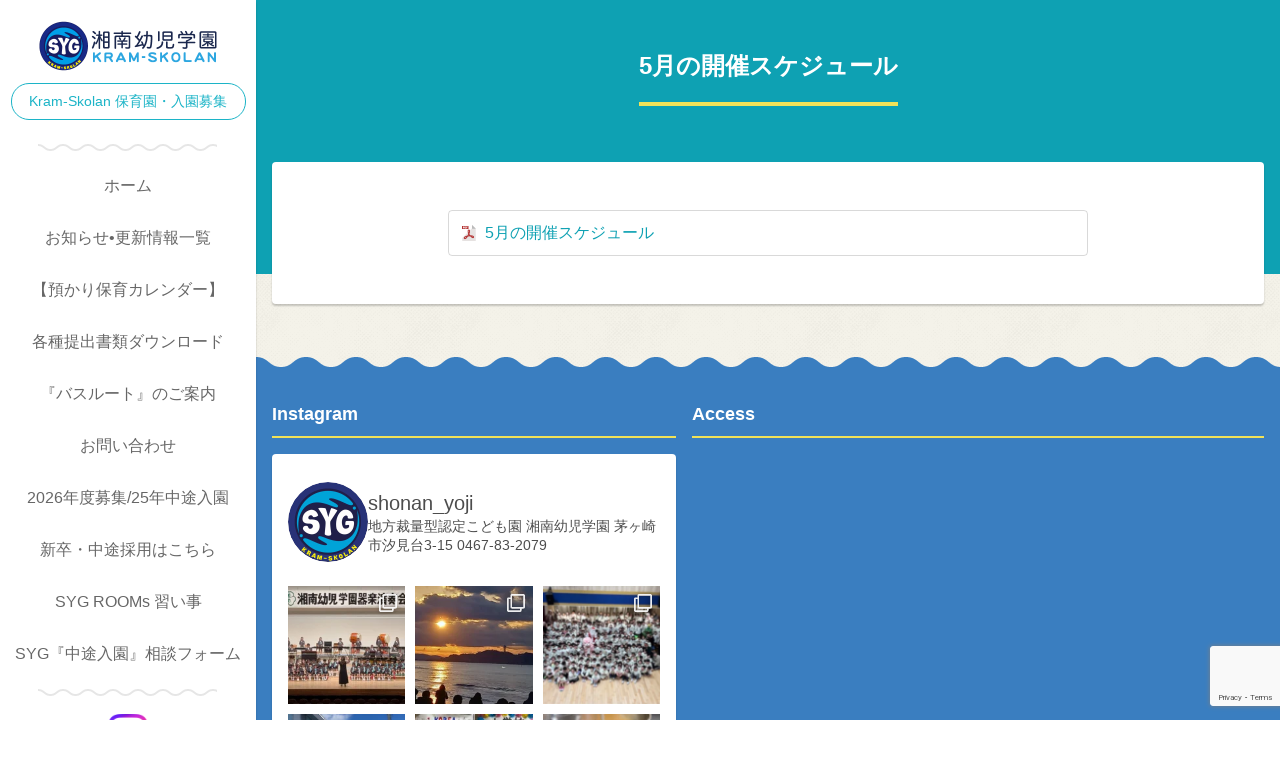

--- FILE ---
content_type: text/html; charset=UTF-8
request_url: https://shonanyojigakuen.com/rooms/5%E6%9C%88%E3%81%AE%E9%96%8B%E5%82%AC%E3%82%B9%E3%82%B1%E3%82%B8%E3%83%A5%E3%83%BC%E3%83%AB/
body_size: 19045
content:
<!DOCTYPE html>
<html dir="ltr" lang="ja" prefix="og: https://ogp.me/ns#">
<head>
  <meta charset="UTF-8">
  <meta name="viewport" content="width=device-width, initial-scale=1, shrink-to-fit=no">
  <meta name="format-detection" content="telephone=no, email=no, address=no">
  <meta http-equiv="x-ua-compatible" content="ie=edge">
  <link rel="apple-touch-icon" href="https://shonanyojigakuen.com/wp-content/themes/sygakuen/asset/img/apple-touch-icon.png">
  <link rel="shortcut icon" href="https://shonanyojigakuen.com/wp-content/themes/sygakuen/asset/img/favicon.png">
  <title>5月の開催スケジュール | 湘南幼児学園</title>

		<!-- All in One SEO 4.9.3 - aioseo.com -->
	<meta name="robots" content="max-image-preview:large" />
	<link rel="canonical" href="https://shonanyojigakuen.com/rooms/5%e6%9c%88%e3%81%ae%e9%96%8b%e5%82%ac%e3%82%b9%e3%82%b1%e3%82%b8%e3%83%a5%e3%83%bc%e3%83%ab/" />
	<meta name="generator" content="All in One SEO (AIOSEO) 4.9.3" />
		<meta property="og:locale" content="ja_JP" />
		<meta property="og:site_name" content="湘南幼児学園" />
		<meta property="og:type" content="article" />
		<meta property="og:title" content="5月の開催スケジュール | 湘南幼児学園" />
		<meta property="og:url" content="https://shonanyojigakuen.com/rooms/5%e6%9c%88%e3%81%ae%e9%96%8b%e5%82%ac%e3%82%b9%e3%82%b1%e3%82%b8%e3%83%a5%e3%83%bc%e3%83%ab/" />
		<meta property="og:image" content="https://shonanyojigakuen.com/wp-content/uploads/2019/08/ogp.png" />
		<meta property="og:image:secure_url" content="https://shonanyojigakuen.com/wp-content/uploads/2019/08/ogp.png" />
		<meta property="og:image:width" content="1200" />
		<meta property="og:image:height" content="630" />
		<meta property="article:published_time" content="2021-05-21T08:35:17+00:00" />
		<meta property="article:modified_time" content="2021-05-21T08:35:17+00:00" />
		<meta name="twitter:card" content="summary_large_image" />
		<meta name="twitter:site" content="@shigebella" />
		<meta name="twitter:title" content="5月の開催スケジュール | 湘南幼児学園" />
		<meta name="twitter:image" content="https://shonanyojigakuen.com/wp-content/uploads/2019/08/ogp.png" />
		<script type="application/ld+json" class="aioseo-schema">
			{"@context":"https:\/\/schema.org","@graph":[{"@type":"BreadcrumbList","@id":"https:\/\/shonanyojigakuen.com\/rooms\/5%e6%9c%88%e3%81%ae%e9%96%8b%e5%82%ac%e3%82%b9%e3%82%b1%e3%82%b8%e3%83%a5%e3%83%bc%e3%83%ab\/#breadcrumblist","itemListElement":[{"@type":"ListItem","@id":"https:\/\/shonanyojigakuen.com#listItem","position":1,"name":"Home","item":"https:\/\/shonanyojigakuen.com","nextItem":{"@type":"ListItem","@id":"https:\/\/shonanyojigakuen.com\/rooms\/5%e6%9c%88%e3%81%ae%e9%96%8b%e5%82%ac%e3%82%b9%e3%82%b1%e3%82%b8%e3%83%a5%e3%83%bc%e3%83%ab\/#listItem","name":"5\u6708\u306e\u958b\u50ac\u30b9\u30b1\u30b8\u30e5\u30fc\u30eb"}},{"@type":"ListItem","@id":"https:\/\/shonanyojigakuen.com\/rooms\/5%e6%9c%88%e3%81%ae%e9%96%8b%e5%82%ac%e3%82%b9%e3%82%b1%e3%82%b8%e3%83%a5%e3%83%bc%e3%83%ab\/#listItem","position":2,"name":"5\u6708\u306e\u958b\u50ac\u30b9\u30b1\u30b8\u30e5\u30fc\u30eb","previousItem":{"@type":"ListItem","@id":"https:\/\/shonanyojigakuen.com#listItem","name":"Home"}}]},{"@type":"ItemPage","@id":"https:\/\/shonanyojigakuen.com\/rooms\/5%e6%9c%88%e3%81%ae%e9%96%8b%e5%82%ac%e3%82%b9%e3%82%b1%e3%82%b8%e3%83%a5%e3%83%bc%e3%83%ab\/#itempage","url":"https:\/\/shonanyojigakuen.com\/rooms\/5%e6%9c%88%e3%81%ae%e9%96%8b%e5%82%ac%e3%82%b9%e3%82%b1%e3%82%b8%e3%83%a5%e3%83%bc%e3%83%ab\/","name":"5\u6708\u306e\u958b\u50ac\u30b9\u30b1\u30b8\u30e5\u30fc\u30eb | \u6e58\u5357\u5e7c\u5150\u5b66\u5712","inLanguage":"ja","isPartOf":{"@id":"https:\/\/shonanyojigakuen.com\/#website"},"breadcrumb":{"@id":"https:\/\/shonanyojigakuen.com\/rooms\/5%e6%9c%88%e3%81%ae%e9%96%8b%e5%82%ac%e3%82%b9%e3%82%b1%e3%82%b8%e3%83%a5%e3%83%bc%e3%83%ab\/#breadcrumblist"},"author":{"@id":"https:\/\/shonanyojigakuen.com\/author\/sygmaster\/#author"},"creator":{"@id":"https:\/\/shonanyojigakuen.com\/author\/sygmaster\/#author"},"datePublished":"2021-05-21T17:35:17+09:00","dateModified":"2021-05-21T17:35:17+09:00"},{"@type":"Organization","@id":"https:\/\/shonanyojigakuen.com\/#organization","name":"\u6e58\u5357\u5e7c\u5150\u5b66\u5712","description":"\u6e58\u5357\u5e7c\u5150\u5b66\u5712\u306f\u6e58\u5357\u306e\u6d77\u3092\u76ee\u306e\u524d\u306b\u81e8\u307f\u3001\u6c50\u898b\u53f0\u516c\u5712\u53ca\u3073\u770c\u7acb\u30b0\u30e9\u30a6\u30f3\u30c9\u3068\u96a3\u63a5\u3059\u308b\u81ea\u7136\u306b\u6075\u307e\u308c\u305f\u9759\u304b\u306a\u74b0\u5883\u306b\u4f4d\u7f6e\u3057\u3066\u3044\u307e\u3059\u3002\u5e7c\u5150\u304c\u8857\u306e\u55a7\u9a12\u304b\u3089\u96e2\u308c\u3066\u3001\u81ea\u7136\u306e\u4e2d\u30671\u65e5\u697d\u3057\u304f\u904e\u3054\u305b\u308b\u6761\u4ef6\u304c\u63c3\u3063\u3066\u3044\u307e\u3059\u306e\u3067\u3001\u5065\u5eb7\u3067\u660e\u308b\u304f\u306e\u3073\u306e\u3073\u3068\u81ea\u5206\u306e\u601d\u3063\u3066\u3044\u308b\u3053\u3068\u3092\u81ea\u7531\u306b\u8a00\u3048\u305f\u308a\u884c\u52d5\u3067\u304d\u308b\u5b50\u3069\u3082\u3092\u80b2\u3066\u308b\u306b\u306f\u6700\u9069\u306a\u74b0\u5883\u3068\u8a00\u3048\u307e\u3059\u3002","url":"https:\/\/shonanyojigakuen.com\/"},{"@type":"Person","@id":"https:\/\/shonanyojigakuen.com\/author\/sygmaster\/#author","url":"https:\/\/shonanyojigakuen.com\/author\/sygmaster\/","name":"sygmaster","image":{"@type":"ImageObject","@id":"https:\/\/shonanyojigakuen.com\/rooms\/5%e6%9c%88%e3%81%ae%e9%96%8b%e5%82%ac%e3%82%b9%e3%82%b1%e3%82%b8%e3%83%a5%e3%83%bc%e3%83%ab\/#authorImage","url":"https:\/\/secure.gravatar.com\/avatar\/57885906412dc4f549afbda1a6b0e447a4cc0e66d197de04273c8c34b90a9cf9?s=96&d=mm&r=g","width":96,"height":96,"caption":"sygmaster"}},{"@type":"WebSite","@id":"https:\/\/shonanyojigakuen.com\/#website","url":"https:\/\/shonanyojigakuen.com\/","name":"\u6e58\u5357\u5e7c\u5150\u5b66\u5712","description":"\u6e58\u5357\u5e7c\u5150\u5b66\u5712\u306f\u6e58\u5357\u306e\u6d77\u3092\u76ee\u306e\u524d\u306b\u81e8\u307f\u3001\u6c50\u898b\u53f0\u516c\u5712\u53ca\u3073\u770c\u7acb\u30b0\u30e9\u30a6\u30f3\u30c9\u3068\u96a3\u63a5\u3059\u308b\u81ea\u7136\u306b\u6075\u307e\u308c\u305f\u9759\u304b\u306a\u74b0\u5883\u306b\u4f4d\u7f6e\u3057\u3066\u3044\u307e\u3059\u3002\u5e7c\u5150\u304c\u8857\u306e\u55a7\u9a12\u304b\u3089\u96e2\u308c\u3066\u3001\u81ea\u7136\u306e\u4e2d\u30671\u65e5\u697d\u3057\u304f\u904e\u3054\u305b\u308b\u6761\u4ef6\u304c\u63c3\u3063\u3066\u3044\u307e\u3059\u306e\u3067\u3001\u5065\u5eb7\u3067\u660e\u308b\u304f\u306e\u3073\u306e\u3073\u3068\u81ea\u5206\u306e\u601d\u3063\u3066\u3044\u308b\u3053\u3068\u3092\u81ea\u7531\u306b\u8a00\u3048\u305f\u308a\u884c\u52d5\u3067\u304d\u308b\u5b50\u3069\u3082\u3092\u80b2\u3066\u308b\u306b\u306f\u6700\u9069\u306a\u74b0\u5883\u3068\u8a00\u3048\u307e\u3059\u3002","inLanguage":"ja","publisher":{"@id":"https:\/\/shonanyojigakuen.com\/#organization"}}]}
		</script>
		<!-- All in One SEO -->

<style id='wp-img-auto-sizes-contain-inline-css' type='text/css'>
img:is([sizes=auto i],[sizes^="auto," i]){contain-intrinsic-size:3000px 1500px}
/*# sourceURL=wp-img-auto-sizes-contain-inline-css */
</style>
<link rel="stylesheet" id="sbi_styles-css" href="https://shonanyojigakuen.com/wp-content/plugins/instagram-feed/css/sbi-styles.min.css" type="text/css" media="all" />
<style id='wp-block-library-inline-css' type='text/css'>
:root{--wp-block-synced-color:#7a00df;--wp-block-synced-color--rgb:122,0,223;--wp-bound-block-color:var(--wp-block-synced-color);--wp-editor-canvas-background:#ddd;--wp-admin-theme-color:#007cba;--wp-admin-theme-color--rgb:0,124,186;--wp-admin-theme-color-darker-10:#006ba1;--wp-admin-theme-color-darker-10--rgb:0,107,160.5;--wp-admin-theme-color-darker-20:#005a87;--wp-admin-theme-color-darker-20--rgb:0,90,135;--wp-admin-border-width-focus:2px}@media (min-resolution:192dpi){:root{--wp-admin-border-width-focus:1.5px}}.wp-element-button{cursor:pointer}:root .has-very-light-gray-background-color{background-color:#eee}:root .has-very-dark-gray-background-color{background-color:#313131}:root .has-very-light-gray-color{color:#eee}:root .has-very-dark-gray-color{color:#313131}:root .has-vivid-green-cyan-to-vivid-cyan-blue-gradient-background{background:linear-gradient(135deg,#00d084,#0693e3)}:root .has-purple-crush-gradient-background{background:linear-gradient(135deg,#34e2e4,#4721fb 50%,#ab1dfe)}:root .has-hazy-dawn-gradient-background{background:linear-gradient(135deg,#faaca8,#dad0ec)}:root .has-subdued-olive-gradient-background{background:linear-gradient(135deg,#fafae1,#67a671)}:root .has-atomic-cream-gradient-background{background:linear-gradient(135deg,#fdd79a,#004a59)}:root .has-nightshade-gradient-background{background:linear-gradient(135deg,#330968,#31cdcf)}:root .has-midnight-gradient-background{background:linear-gradient(135deg,#020381,#2874fc)}:root{--wp--preset--font-size--normal:16px;--wp--preset--font-size--huge:42px}.has-regular-font-size{font-size:1em}.has-larger-font-size{font-size:2.625em}.has-normal-font-size{font-size:var(--wp--preset--font-size--normal)}.has-huge-font-size{font-size:var(--wp--preset--font-size--huge)}.has-text-align-center{text-align:center}.has-text-align-left{text-align:left}.has-text-align-right{text-align:right}.has-fit-text{white-space:nowrap!important}#end-resizable-editor-section{display:none}.aligncenter{clear:both}.items-justified-left{justify-content:flex-start}.items-justified-center{justify-content:center}.items-justified-right{justify-content:flex-end}.items-justified-space-between{justify-content:space-between}.screen-reader-text{border:0;clip-path:inset(50%);height:1px;margin:-1px;overflow:hidden;padding:0;position:absolute;width:1px;word-wrap:normal!important}.screen-reader-text:focus{background-color:#ddd;clip-path:none;color:#444;display:block;font-size:1em;height:auto;left:5px;line-height:normal;padding:15px 23px 14px;text-decoration:none;top:5px;width:auto;z-index:100000}html :where(.has-border-color){border-style:solid}html :where([style*=border-top-color]){border-top-style:solid}html :where([style*=border-right-color]){border-right-style:solid}html :where([style*=border-bottom-color]){border-bottom-style:solid}html :where([style*=border-left-color]){border-left-style:solid}html :where([style*=border-width]){border-style:solid}html :where([style*=border-top-width]){border-top-style:solid}html :where([style*=border-right-width]){border-right-style:solid}html :where([style*=border-bottom-width]){border-bottom-style:solid}html :where([style*=border-left-width]){border-left-style:solid}html :where(img[class*=wp-image-]){height:auto;max-width:100%}:where(figure){margin:0 0 1em}html :where(.is-position-sticky){--wp-admin--admin-bar--position-offset:var(--wp-admin--admin-bar--height,0px)}@media screen and (max-width:600px){html :where(.is-position-sticky){--wp-admin--admin-bar--position-offset:0px}}

/*# sourceURL=wp-block-library-inline-css */
</style><style id='global-styles-inline-css' type='text/css'>
:root{--wp--preset--aspect-ratio--square: 1;--wp--preset--aspect-ratio--4-3: 4/3;--wp--preset--aspect-ratio--3-4: 3/4;--wp--preset--aspect-ratio--3-2: 3/2;--wp--preset--aspect-ratio--2-3: 2/3;--wp--preset--aspect-ratio--16-9: 16/9;--wp--preset--aspect-ratio--9-16: 9/16;--wp--preset--color--black: #000000;--wp--preset--color--cyan-bluish-gray: #abb8c3;--wp--preset--color--white: #ffffff;--wp--preset--color--pale-pink: #f78da7;--wp--preset--color--vivid-red: #cf2e2e;--wp--preset--color--luminous-vivid-orange: #ff6900;--wp--preset--color--luminous-vivid-amber: #fcb900;--wp--preset--color--light-green-cyan: #7bdcb5;--wp--preset--color--vivid-green-cyan: #00d084;--wp--preset--color--pale-cyan-blue: #8ed1fc;--wp--preset--color--vivid-cyan-blue: #0693e3;--wp--preset--color--vivid-purple: #9b51e0;--wp--preset--gradient--vivid-cyan-blue-to-vivid-purple: linear-gradient(135deg,rgb(6,147,227) 0%,rgb(155,81,224) 100%);--wp--preset--gradient--light-green-cyan-to-vivid-green-cyan: linear-gradient(135deg,rgb(122,220,180) 0%,rgb(0,208,130) 100%);--wp--preset--gradient--luminous-vivid-amber-to-luminous-vivid-orange: linear-gradient(135deg,rgb(252,185,0) 0%,rgb(255,105,0) 100%);--wp--preset--gradient--luminous-vivid-orange-to-vivid-red: linear-gradient(135deg,rgb(255,105,0) 0%,rgb(207,46,46) 100%);--wp--preset--gradient--very-light-gray-to-cyan-bluish-gray: linear-gradient(135deg,rgb(238,238,238) 0%,rgb(169,184,195) 100%);--wp--preset--gradient--cool-to-warm-spectrum: linear-gradient(135deg,rgb(74,234,220) 0%,rgb(151,120,209) 20%,rgb(207,42,186) 40%,rgb(238,44,130) 60%,rgb(251,105,98) 80%,rgb(254,248,76) 100%);--wp--preset--gradient--blush-light-purple: linear-gradient(135deg,rgb(255,206,236) 0%,rgb(152,150,240) 100%);--wp--preset--gradient--blush-bordeaux: linear-gradient(135deg,rgb(254,205,165) 0%,rgb(254,45,45) 50%,rgb(107,0,62) 100%);--wp--preset--gradient--luminous-dusk: linear-gradient(135deg,rgb(255,203,112) 0%,rgb(199,81,192) 50%,rgb(65,88,208) 100%);--wp--preset--gradient--pale-ocean: linear-gradient(135deg,rgb(255,245,203) 0%,rgb(182,227,212) 50%,rgb(51,167,181) 100%);--wp--preset--gradient--electric-grass: linear-gradient(135deg,rgb(202,248,128) 0%,rgb(113,206,126) 100%);--wp--preset--gradient--midnight: linear-gradient(135deg,rgb(2,3,129) 0%,rgb(40,116,252) 100%);--wp--preset--font-size--small: 13px;--wp--preset--font-size--medium: 20px;--wp--preset--font-size--large: 36px;--wp--preset--font-size--x-large: 42px;--wp--preset--spacing--20: 0.44rem;--wp--preset--spacing--30: 0.67rem;--wp--preset--spacing--40: 1rem;--wp--preset--spacing--50: 1.5rem;--wp--preset--spacing--60: 2.25rem;--wp--preset--spacing--70: 3.38rem;--wp--preset--spacing--80: 5.06rem;--wp--preset--shadow--natural: 6px 6px 9px rgba(0, 0, 0, 0.2);--wp--preset--shadow--deep: 12px 12px 50px rgba(0, 0, 0, 0.4);--wp--preset--shadow--sharp: 6px 6px 0px rgba(0, 0, 0, 0.2);--wp--preset--shadow--outlined: 6px 6px 0px -3px rgb(255, 255, 255), 6px 6px rgb(0, 0, 0);--wp--preset--shadow--crisp: 6px 6px 0px rgb(0, 0, 0);}:where(.is-layout-flex){gap: 0.5em;}:where(.is-layout-grid){gap: 0.5em;}body .is-layout-flex{display: flex;}.is-layout-flex{flex-wrap: wrap;align-items: center;}.is-layout-flex > :is(*, div){margin: 0;}body .is-layout-grid{display: grid;}.is-layout-grid > :is(*, div){margin: 0;}:where(.wp-block-columns.is-layout-flex){gap: 2em;}:where(.wp-block-columns.is-layout-grid){gap: 2em;}:where(.wp-block-post-template.is-layout-flex){gap: 1.25em;}:where(.wp-block-post-template.is-layout-grid){gap: 1.25em;}.has-black-color{color: var(--wp--preset--color--black) !important;}.has-cyan-bluish-gray-color{color: var(--wp--preset--color--cyan-bluish-gray) !important;}.has-white-color{color: var(--wp--preset--color--white) !important;}.has-pale-pink-color{color: var(--wp--preset--color--pale-pink) !important;}.has-vivid-red-color{color: var(--wp--preset--color--vivid-red) !important;}.has-luminous-vivid-orange-color{color: var(--wp--preset--color--luminous-vivid-orange) !important;}.has-luminous-vivid-amber-color{color: var(--wp--preset--color--luminous-vivid-amber) !important;}.has-light-green-cyan-color{color: var(--wp--preset--color--light-green-cyan) !important;}.has-vivid-green-cyan-color{color: var(--wp--preset--color--vivid-green-cyan) !important;}.has-pale-cyan-blue-color{color: var(--wp--preset--color--pale-cyan-blue) !important;}.has-vivid-cyan-blue-color{color: var(--wp--preset--color--vivid-cyan-blue) !important;}.has-vivid-purple-color{color: var(--wp--preset--color--vivid-purple) !important;}.has-black-background-color{background-color: var(--wp--preset--color--black) !important;}.has-cyan-bluish-gray-background-color{background-color: var(--wp--preset--color--cyan-bluish-gray) !important;}.has-white-background-color{background-color: var(--wp--preset--color--white) !important;}.has-pale-pink-background-color{background-color: var(--wp--preset--color--pale-pink) !important;}.has-vivid-red-background-color{background-color: var(--wp--preset--color--vivid-red) !important;}.has-luminous-vivid-orange-background-color{background-color: var(--wp--preset--color--luminous-vivid-orange) !important;}.has-luminous-vivid-amber-background-color{background-color: var(--wp--preset--color--luminous-vivid-amber) !important;}.has-light-green-cyan-background-color{background-color: var(--wp--preset--color--light-green-cyan) !important;}.has-vivid-green-cyan-background-color{background-color: var(--wp--preset--color--vivid-green-cyan) !important;}.has-pale-cyan-blue-background-color{background-color: var(--wp--preset--color--pale-cyan-blue) !important;}.has-vivid-cyan-blue-background-color{background-color: var(--wp--preset--color--vivid-cyan-blue) !important;}.has-vivid-purple-background-color{background-color: var(--wp--preset--color--vivid-purple) !important;}.has-black-border-color{border-color: var(--wp--preset--color--black) !important;}.has-cyan-bluish-gray-border-color{border-color: var(--wp--preset--color--cyan-bluish-gray) !important;}.has-white-border-color{border-color: var(--wp--preset--color--white) !important;}.has-pale-pink-border-color{border-color: var(--wp--preset--color--pale-pink) !important;}.has-vivid-red-border-color{border-color: var(--wp--preset--color--vivid-red) !important;}.has-luminous-vivid-orange-border-color{border-color: var(--wp--preset--color--luminous-vivid-orange) !important;}.has-luminous-vivid-amber-border-color{border-color: var(--wp--preset--color--luminous-vivid-amber) !important;}.has-light-green-cyan-border-color{border-color: var(--wp--preset--color--light-green-cyan) !important;}.has-vivid-green-cyan-border-color{border-color: var(--wp--preset--color--vivid-green-cyan) !important;}.has-pale-cyan-blue-border-color{border-color: var(--wp--preset--color--pale-cyan-blue) !important;}.has-vivid-cyan-blue-border-color{border-color: var(--wp--preset--color--vivid-cyan-blue) !important;}.has-vivid-purple-border-color{border-color: var(--wp--preset--color--vivid-purple) !important;}.has-vivid-cyan-blue-to-vivid-purple-gradient-background{background: var(--wp--preset--gradient--vivid-cyan-blue-to-vivid-purple) !important;}.has-light-green-cyan-to-vivid-green-cyan-gradient-background{background: var(--wp--preset--gradient--light-green-cyan-to-vivid-green-cyan) !important;}.has-luminous-vivid-amber-to-luminous-vivid-orange-gradient-background{background: var(--wp--preset--gradient--luminous-vivid-amber-to-luminous-vivid-orange) !important;}.has-luminous-vivid-orange-to-vivid-red-gradient-background{background: var(--wp--preset--gradient--luminous-vivid-orange-to-vivid-red) !important;}.has-very-light-gray-to-cyan-bluish-gray-gradient-background{background: var(--wp--preset--gradient--very-light-gray-to-cyan-bluish-gray) !important;}.has-cool-to-warm-spectrum-gradient-background{background: var(--wp--preset--gradient--cool-to-warm-spectrum) !important;}.has-blush-light-purple-gradient-background{background: var(--wp--preset--gradient--blush-light-purple) !important;}.has-blush-bordeaux-gradient-background{background: var(--wp--preset--gradient--blush-bordeaux) !important;}.has-luminous-dusk-gradient-background{background: var(--wp--preset--gradient--luminous-dusk) !important;}.has-pale-ocean-gradient-background{background: var(--wp--preset--gradient--pale-ocean) !important;}.has-electric-grass-gradient-background{background: var(--wp--preset--gradient--electric-grass) !important;}.has-midnight-gradient-background{background: var(--wp--preset--gradient--midnight) !important;}.has-small-font-size{font-size: var(--wp--preset--font-size--small) !important;}.has-medium-font-size{font-size: var(--wp--preset--font-size--medium) !important;}.has-large-font-size{font-size: var(--wp--preset--font-size--large) !important;}.has-x-large-font-size{font-size: var(--wp--preset--font-size--x-large) !important;}
/*# sourceURL=global-styles-inline-css */
</style>

<style id='classic-theme-styles-inline-css' type='text/css'>
/*! This file is auto-generated */
.wp-block-button__link{color:#fff;background-color:#32373c;border-radius:9999px;box-shadow:none;text-decoration:none;padding:calc(.667em + 2px) calc(1.333em + 2px);font-size:1.125em}.wp-block-file__button{background:#32373c;color:#fff;text-decoration:none}
/*# sourceURL=/wp-includes/css/classic-themes.min.css */
</style>
<link rel="stylesheet" id="contact-form-7-css" href="https://shonanyojigakuen.com/wp-content/plugins/contact-form-7/includes/css/styles.css" type="text/css" media="all" />
<link rel="stylesheet" id="responsive-lightbox-swipebox-css" href="https://shonanyojigakuen.com/wp-content/plugins/responsive-lightbox/assets/swipebox/swipebox.min.css" type="text/css" media="all" />
<link rel="stylesheet" id="whats-new-style-css" href="https://shonanyojigakuen.com/wp-content/plugins/whats-new-genarator/whats-new.css" type="text/css" media="all" />
<link rel="stylesheet" id="font-awesome-css" href="https://maxcdn.bootstrapcdn.com/font-awesome/4.7.0/css/font-awesome.min.css" type="text/css" media="all" />
<link rel="stylesheet" id="musubii-css-css" href="https://shonanyojigakuen.com/wp-content/themes/sygakuen/lib/musubii/css/musubii.css" type="text/css" media="all" />
<link rel="stylesheet" id="project-css-css" href="https://shonanyojigakuen.com/wp-content/themes/sygakuen/asset/css/project.min.css" type="text/css" media="all" />
<link rel="stylesheet" id="style-css-css" href="https://shonanyojigakuen.com/wp-content/themes/sygakuen/style.css" type="text/css" media="all" />
<script type="text/javascript" src="https://shonanyojigakuen.com/wp-includes/js/jquery/jquery.min.js" id="jquery-core-js"></script>
<script type="text/javascript" src="https://shonanyojigakuen.com/wp-includes/js/jquery/jquery-migrate.min.js" id="jquery-migrate-js"></script>
<script type="text/javascript" src="https://shonanyojigakuen.com/wp-content/plugins/responsive-lightbox/assets/dompurify/purify.min.js" id="dompurify-js"></script>
<script type="text/javascript" id="responsive-lightbox-sanitizer-js-before">
/* <![CDATA[ */
window.RLG = window.RLG || {}; window.RLG.sanitizeAllowedHosts = ["youtube.com","www.youtube.com","youtu.be","vimeo.com","player.vimeo.com"];
//# sourceURL=responsive-lightbox-sanitizer-js-before
/* ]]> */
</script>
<script type="text/javascript" src="https://shonanyojigakuen.com/wp-content/plugins/responsive-lightbox/js/sanitizer.js" id="responsive-lightbox-sanitizer-js"></script>
<script type="text/javascript" src="https://shonanyojigakuen.com/wp-content/plugins/responsive-lightbox/assets/swipebox/jquery.swipebox.min.js" id="responsive-lightbox-swipebox-js"></script>
<script type="text/javascript" src="https://shonanyojigakuen.com/wp-includes/js/underscore.min.js" id="underscore-js"></script>
<script type="text/javascript" src="https://shonanyojigakuen.com/wp-content/plugins/responsive-lightbox/assets/infinitescroll/infinite-scroll.pkgd.min.js" id="responsive-lightbox-infinite-scroll-js"></script>
<script type="text/javascript" id="responsive-lightbox-js-before">
/* <![CDATA[ */
var rlArgs = {"script":"swipebox","selector":"lightbox","customEvents":"","activeGalleries":true,"animation":true,"hideCloseButtonOnMobile":false,"removeBarsOnMobile":false,"hideBars":true,"hideBarsDelay":5000,"videoMaxWidth":1080,"useSVG":true,"loopAtEnd":false,"woocommerce_gallery":false,"ajaxurl":"https:\/\/shonanyojigakuen.com\/wp-admin\/admin-ajax.php","nonce":"f4f4798822","preview":false,"postId":5040,"scriptExtension":false};

//# sourceURL=responsive-lightbox-js-before
/* ]]> */
</script>
<script type="text/javascript" src="https://shonanyojigakuen.com/wp-content/plugins/responsive-lightbox/js/front.js" id="responsive-lightbox-js"></script>
<!-- Analytics by WP Statistics - https://wp-statistics.com -->
</head>
<body class="attachment wp-singular attachment-template-default attachmentid-5040 attachment-pdf wp-theme-sygakuen">

  <header class="section is-header">

    <section class="section is-header-nav">
      <div class="inner">
        <div class="group">
          <div class="grid is-between is-middle is-gap-none">

            <div class="col">

                            
              <a rel="home" class="obj is-logo-header-wrap" href="https://shonanyojigakuen.com/" title="湘南幼児学園">
                                                  <img class="obj is-logo-header" src="https://shonanyojigakuen.com/wp-content/uploads/2018/05/logo.png" alt="湘南幼児学園" />
                              </a>

                            
                              <div class="btns is-center is-sm is-mobile-desktop-none" style="margin-top: 0.75em">
                  <a href="/childcare" class="btn is-outline is-round is-primary">
                    Kram-Skolan 保育園・入園募集                  </a>
                </div>
              
            </div>

            <div class="col">
              <nav class="nav-menu-set is-wide-none">
                <button class="nav-menu-trigger is-right js-nav-menu-popup-toggle" type="button">
                  <span class="obj is-css-icon is-hamburger is-lg">
                    <span class="obj is-path"></span>
                    <span class="obj is-path"></span>
                    <span class="obj is-path"></span>
                  </span>
                </button>
                <div class="nav-menu is-popup js-nav-menu-popup-content">
                  <button class="nav-menu-trigger is-right js-nav-menu-popup-toggle" type="button">
                    <span class="obj is-css-icon is-close is-lg">
                      <span class="obj is-path"></span>
                      <span class="obj is-path"></span>
                    </span>
                  </button>
                  <ul id="menu-menu" class="main-menu"><li id="menu-item-221" class="menu-item menu-item-type-post_type menu-item-object-page menu-item-home menu-item-221"><a href="https://shonanyojigakuen.com/">ホーム</a></li>
<li id="menu-item-104" class="menu-item menu-item-type-post_type menu-item-object-page menu-item-104"><a href="https://shonanyojigakuen.com/news/">お知らせ•更新情報一覧</a></li>
<li id="menu-item-2871" class="menu-item menu-item-type-post_type menu-item-object-page menu-item-2871"><a href="https://shonanyojigakuen.com/exchildcare-march/">【預かり保育カレンダー】</a></li>
<li id="menu-item-370" class="menu-item menu-item-type-post_type menu-item-object-page menu-item-370"><a href="https://shonanyojigakuen.com/download/">各種提出書類ダウンロード</a></li>
<li id="menu-item-7937" class="menu-item menu-item-type-post_type menu-item-object-post menu-item-7937"><a href="https://shonanyojigakuen.com/2024/10/08/busroute2024001-2/">『バスルート』のご案内</a></li>
<li id="menu-item-105" class="menu-item menu-item-type-post_type menu-item-object-page menu-item-has-children menu-item-105"><a href="https://shonanyojigakuen.com/contact/">お問い合わせ</a>
<ul class="sub-menu">
	<li id="menu-item-103" class="menu-item menu-item-type-post_type menu-item-object-page menu-item-103"><a href="https://shonanyojigakuen.com/access/">アクセス</a></li>
</ul>
</li>
<li id="menu-item-222" class="menu-item menu-item-type-post_type menu-item-object-page menu-item-has-children menu-item-222"><a href="https://shonanyojigakuen.com/about/">2026年度募集/25年中途入園</a>
<ul class="sub-menu">
	<li id="menu-item-224" class="menu-item menu-item-type-post_type menu-item-object-page menu-item-224"><a href="https://shonanyojigakuen.com/about/greeting/">理念・代表あいさつ</a></li>
	<li id="menu-item-223" class="menu-item menu-item-type-post_type menu-item-object-page menu-item-223"><a href="https://shonanyojigakuen.com/about/facility/">施設紹介</a></li>
	<li id="menu-item-229" class="menu-item menu-item-type-post_type menu-item-object-page menu-item-229"><a href="https://shonanyojigakuen.com/schedule/">園行事スケジュール</a></li>
	<li id="menu-item-227" class="menu-item menu-item-type-post_type menu-item-object-page menu-item-227"><a href="https://shonanyojigakuen.com/kindergarten/day/">園での1日</a></li>
	<li id="menu-item-226" class="menu-item menu-item-type-post_type menu-item-object-page menu-item-226"><a href="https://shonanyojigakuen.com/kindergarten/outdoor/">充実の園外保育</a></li>
	<li id="menu-item-228" class="menu-item menu-item-type-post_type menu-item-object-page menu-item-228"><a href="https://shonanyojigakuen.com/kindergarten/instrument/">楽器の演奏指導</a></li>
</ul>
</li>
<li id="menu-item-101" class="menu-item menu-item-type-post_type menu-item-object-page menu-item-has-children menu-item-101"><a href="https://shonanyojigakuen.com/recruit/">新卒・中途採用はこちら</a>
<ul class="sub-menu">
	<li id="menu-item-102" class="menu-item menu-item-type-post_type menu-item-object-page menu-item-102"><a href="https://shonanyojigakuen.com/recruit/staff/">スタッフ紹介</a></li>
</ul>
</li>
<li id="menu-item-434" class="menu-item menu-item-type-post_type menu-item-object-page menu-item-434"><a href="https://shonanyojigakuen.com/rooms/">SYG ROOMs 習い事</a></li>
<li id="menu-item-6774" class="menu-item menu-item-type-post_type menu-item-object-post menu-item-6774"><a href="https://shonanyojigakuen.com/2023/05/28/entry2023-230528001/">SYG『中途入園』相談フォーム</a></li>
</ul>                </div>
              </nav>
              <nav class="nav-menu-set is-mobile-desktop-none">
                <div class="nav-menu">
                  <ul id="menu-menu-1" class="main-menu is-row"><li class="menu-item menu-item-type-post_type menu-item-object-page menu-item-home menu-item-221"><a href="https://shonanyojigakuen.com/">ホーム</a></li>
<li class="menu-item menu-item-type-post_type menu-item-object-page menu-item-104"><a href="https://shonanyojigakuen.com/news/">お知らせ•更新情報一覧</a></li>
<li class="menu-item menu-item-type-post_type menu-item-object-page menu-item-2871"><a href="https://shonanyojigakuen.com/exchildcare-march/">【預かり保育カレンダー】</a></li>
<li class="menu-item menu-item-type-post_type menu-item-object-page menu-item-370"><a href="https://shonanyojigakuen.com/download/">各種提出書類ダウンロード</a></li>
<li class="menu-item menu-item-type-post_type menu-item-object-post menu-item-7937"><a href="https://shonanyojigakuen.com/2024/10/08/busroute2024001-2/">『バスルート』のご案内</a></li>
<li class="menu-item menu-item-type-post_type menu-item-object-page menu-item-has-children menu-item-105"><a href="https://shonanyojigakuen.com/contact/">お問い合わせ</a>
<ul class="sub-menu">
	<li class="menu-item menu-item-type-post_type menu-item-object-page menu-item-103"><a href="https://shonanyojigakuen.com/access/">アクセス</a></li>
</ul>
</li>
<li class="menu-item menu-item-type-post_type menu-item-object-page menu-item-has-children menu-item-222"><a href="https://shonanyojigakuen.com/about/">2026年度募集/25年中途入園</a>
<ul class="sub-menu">
	<li class="menu-item menu-item-type-post_type menu-item-object-page menu-item-224"><a href="https://shonanyojigakuen.com/about/greeting/">理念・代表あいさつ</a></li>
	<li class="menu-item menu-item-type-post_type menu-item-object-page menu-item-223"><a href="https://shonanyojigakuen.com/about/facility/">施設紹介</a></li>
	<li class="menu-item menu-item-type-post_type menu-item-object-page menu-item-229"><a href="https://shonanyojigakuen.com/schedule/">園行事スケジュール</a></li>
	<li class="menu-item menu-item-type-post_type menu-item-object-page menu-item-227"><a href="https://shonanyojigakuen.com/kindergarten/day/">園での1日</a></li>
	<li class="menu-item menu-item-type-post_type menu-item-object-page menu-item-226"><a href="https://shonanyojigakuen.com/kindergarten/outdoor/">充実の園外保育</a></li>
	<li class="menu-item menu-item-type-post_type menu-item-object-page menu-item-228"><a href="https://shonanyojigakuen.com/kindergarten/instrument/">楽器の演奏指導</a></li>
</ul>
</li>
<li class="menu-item menu-item-type-post_type menu-item-object-page menu-item-has-children menu-item-101"><a href="https://shonanyojigakuen.com/recruit/">新卒・中途採用はこちら</a>
<ul class="sub-menu">
	<li class="menu-item menu-item-type-post_type menu-item-object-page menu-item-102"><a href="https://shonanyojigakuen.com/recruit/staff/">スタッフ紹介</a></li>
</ul>
</li>
<li class="menu-item menu-item-type-post_type menu-item-object-page menu-item-434"><a href="https://shonanyojigakuen.com/rooms/">SYG ROOMs 習い事</a></li>
<li class="menu-item menu-item-type-post_type menu-item-object-post menu-item-6774"><a href="https://shonanyojigakuen.com/2023/05/28/entry2023-230528001/">SYG『中途入園』相談フォーム</a></li>
</ul>                </div>
              </nav>
              <div class="box is-mobile-desktop-none" style="text-align: center; margin: 10px 0 10px;">
                <a href="https://instagram.com/shonan_yoji?igshid=MmIzYWVlNDQ5Yg==">
                  <img src="https://shonanyojigakuen.com/wp-content/uploads/2023/08/Instagram_Glyph_Gradient.png" width="40" height="40">
                </a>
              </div>
              <p class="texts is-center is-xs is-mobile-desktop-none">
                <span class="text is-block">Shonan Yoji Gakuen</span>
                <span class="text is-block">Official SNS</span>
              </p>
            </div>

          </div>
        </div>
      </div>

    </section>

  </header>
<main class="section is-main">
  <h1 class="heading is-page-title">
    <span class="text is-border-bottom">5月の開催スケジュール</span>
  </h1>
  <div class="inner">
    <section class="section is-padding-2x">
              <div class="card">
                              <div class="inner">
            
<div class="wysiwyg">
  <p class="attachment"><a href='https://shonanyojigakuen.com/wp-content/uploads/2021/05/1c24139ae51a5fdb1be2a0adce9e8e68.pdf'>5月の開催スケジュール</a></p>
</div>
          </div>
        </div>
          </section>
  </div>
</main>


<footer class="section is-footer is-padding-2x">
  <div class="inner">
    <div class="group">
      <div class="grid is-center is-gap-2x">
        <div class="col is-mobile-12 is-tablet-5"><div class="widget_text group is-widget"><p class="heading is-footer-widget is-widget">Instagram</p><div class="textwidget custom-html-widget"><div class="card" style="padding: 16px;">
	
<div id="sb_instagram"  class="sbi sbi_mob_col_1 sbi_tab_col_2 sbi_col_3 sbi_width_resp" style="padding-bottom: 10px;"	 data-feedid="*1"  data-res="auto" data-cols="3" data-colsmobile="1" data-colstablet="2" data-num="9" data-nummobile="5" data-item-padding="5"	 data-shortcode-atts="{&quot;feed&quot;:&quot;1&quot;}"  data-postid="5040" data-locatornonce="df16ceb8b5" data-imageaspectratio="1:1" data-sbi-flags="favorLocal">
	<div class="sb_instagram_header  sbi_medium"   >
	<a class="sbi_header_link" target="_blank"
	   rel="nofollow noopener" href="https://www.instagram.com/shonan_yoji/" title="@shonan_yoji">
		<div class="sbi_header_text">
			<div class="sbi_header_img"  data-avatar-url="https://scontent-itm1-1.cdninstagram.com/v/t51.2885-19/363834223_598016875879774_2833026438678330794_n.jpg?stp=dst-jpg_s206x206_tt6&amp;_nc_cat=106&amp;ccb=7-5&amp;_nc_sid=bf7eb4&amp;efg=eyJ2ZW5jb2RlX3RhZyI6InByb2ZpbGVfcGljLnd3dy45MzcuQzMifQ%3D%3D&amp;_nc_ohc=fWnRcSWuZvQQ7kNvwEHqTMb&amp;_nc_oc=Adlj5Wwma_gW1N7qNmIFMuCAbCb8eZoC6sAc1RZV2BR4LVdV81ljfVN6C1MgI1tRn3U&amp;_nc_zt=24&amp;_nc_ht=scontent-itm1-1.cdninstagram.com&amp;edm=AP4hL3IEAAAA&amp;_nc_tpa=Q5bMBQGfSpYTgLrS-pSG6sL1pi6pL4XX9LozWIde1pFGxSe97s-GtQ6oKlO0JI4wqwO87X1MbZeWW-q3sA&amp;oh=00_AfqTjYqhctNXu-3cTK6HQTNfZ1dr42Js6QPLHtpqePwPrg&amp;oe=6976ECCD">
									<div class="sbi_header_img_hover"  ><svg class="sbi_new_logo fa-instagram fa-w-14" aria-hidden="true" data-fa-processed="" aria-label="Instagram" data-prefix="fab" data-icon="instagram" role="img" viewBox="0 0 448 512">
                    <path fill="currentColor" d="M224.1 141c-63.6 0-114.9 51.3-114.9 114.9s51.3 114.9 114.9 114.9S339 319.5 339 255.9 287.7 141 224.1 141zm0 189.6c-41.1 0-74.7-33.5-74.7-74.7s33.5-74.7 74.7-74.7 74.7 33.5 74.7 74.7-33.6 74.7-74.7 74.7zm146.4-194.3c0 14.9-12 26.8-26.8 26.8-14.9 0-26.8-12-26.8-26.8s12-26.8 26.8-26.8 26.8 12 26.8 26.8zm76.1 27.2c-1.7-35.9-9.9-67.7-36.2-93.9-26.2-26.2-58-34.4-93.9-36.2-37-2.1-147.9-2.1-184.9 0-35.8 1.7-67.6 9.9-93.9 36.1s-34.4 58-36.2 93.9c-2.1 37-2.1 147.9 0 184.9 1.7 35.9 9.9 67.7 36.2 93.9s58 34.4 93.9 36.2c37 2.1 147.9 2.1 184.9 0 35.9-1.7 67.7-9.9 93.9-36.2 26.2-26.2 34.4-58 36.2-93.9 2.1-37 2.1-147.8 0-184.8zM398.8 388c-7.8 19.6-22.9 34.7-42.6 42.6-29.5 11.7-99.5 9-132.1 9s-102.7 2.6-132.1-9c-19.6-7.8-34.7-22.9-42.6-42.6-11.7-29.5-9-99.5-9-132.1s-2.6-102.7 9-132.1c7.8-19.6 22.9-34.7 42.6-42.6 29.5-11.7 99.5-9 132.1-9s102.7-2.6 132.1 9c19.6 7.8 34.7 22.9 42.6 42.6 11.7 29.5 9 99.5 9 132.1s2.7 102.7-9 132.1z"></path>
                </svg></div>
					<img  src="https://shonanyojigakuen.com/wp-content/uploads/2023/08/logo-for-instagram.jpg" alt="" width="50" height="50">
				
							</div>

			<div class="sbi_feedtheme_header_text">
				<h3>shonan_yoji</h3>
									<p class="sbi_bio">地方裁量型認定こども園<br>
湘南幼児学園<br>
茅ヶ崎市汐見台3-15<br>
0467-83-2079</p>
							</div>
		</div>
	</a>
</div>

	<div id="sbi_images"  style="gap: 10px;">
		<div class="sbi_item sbi_type_carousel sbi_new sbi_transition"
	id="sbi_18096039850934102" data-date="1768826579">
	<div class="sbi_photo_wrap">
		<a class="sbi_photo" href="https://www.instagram.com/p/DTsVMh2Epm9/" target="_blank" rel="noopener nofollow"
			data-full-res="https://scontent-itm1-1.cdninstagram.com/v/t51.82787-15/618633143_17961922218035037_6477394439696487786_n.jpg?stp=dst-jpg_e35_tt6&#038;_nc_cat=103&#038;ccb=7-5&#038;_nc_sid=18de74&#038;efg=eyJlZmdfdGFnIjoiQ0FST1VTRUxfSVRFTS5iZXN0X2ltYWdlX3VybGdlbi5DMyJ9&#038;_nc_ohc=xhDbhCB76msQ7kNvwG1A6pa&#038;_nc_oc=AdnPUCvPEPLiyjRRSCOP2ngooynL8BEda9Tp6zn1JDU66xzt-sFTwrGg8m5TFMlpAbE&#038;_nc_zt=23&#038;_nc_ht=scontent-itm1-1.cdninstagram.com&#038;edm=ANo9K5cEAAAA&#038;_nc_gid=LENMZG4VwxLweaRtZDMg0w&#038;oh=00_Afo06FF-1b_HEjwICj1oGrjkGLFlH2iV7EUNec4tjmo4fQ&#038;oe=6976E24B"
			data-img-src-set="{&quot;d&quot;:&quot;https:\/\/scontent-itm1-1.cdninstagram.com\/v\/t51.82787-15\/618633143_17961922218035037_6477394439696487786_n.jpg?stp=dst-jpg_e35_tt6&amp;_nc_cat=103&amp;ccb=7-5&amp;_nc_sid=18de74&amp;efg=eyJlZmdfdGFnIjoiQ0FST1VTRUxfSVRFTS5iZXN0X2ltYWdlX3VybGdlbi5DMyJ9&amp;_nc_ohc=xhDbhCB76msQ7kNvwG1A6pa&amp;_nc_oc=AdnPUCvPEPLiyjRRSCOP2ngooynL8BEda9Tp6zn1JDU66xzt-sFTwrGg8m5TFMlpAbE&amp;_nc_zt=23&amp;_nc_ht=scontent-itm1-1.cdninstagram.com&amp;edm=ANo9K5cEAAAA&amp;_nc_gid=LENMZG4VwxLweaRtZDMg0w&amp;oh=00_Afo06FF-1b_HEjwICj1oGrjkGLFlH2iV7EUNec4tjmo4fQ&amp;oe=6976E24B&quot;,&quot;150&quot;:&quot;https:\/\/scontent-itm1-1.cdninstagram.com\/v\/t51.82787-15\/618633143_17961922218035037_6477394439696487786_n.jpg?stp=dst-jpg_e35_tt6&amp;_nc_cat=103&amp;ccb=7-5&amp;_nc_sid=18de74&amp;efg=eyJlZmdfdGFnIjoiQ0FST1VTRUxfSVRFTS5iZXN0X2ltYWdlX3VybGdlbi5DMyJ9&amp;_nc_ohc=xhDbhCB76msQ7kNvwG1A6pa&amp;_nc_oc=AdnPUCvPEPLiyjRRSCOP2ngooynL8BEda9Tp6zn1JDU66xzt-sFTwrGg8m5TFMlpAbE&amp;_nc_zt=23&amp;_nc_ht=scontent-itm1-1.cdninstagram.com&amp;edm=ANo9K5cEAAAA&amp;_nc_gid=LENMZG4VwxLweaRtZDMg0w&amp;oh=00_Afo06FF-1b_HEjwICj1oGrjkGLFlH2iV7EUNec4tjmo4fQ&amp;oe=6976E24B&quot;,&quot;320&quot;:&quot;https:\/\/scontent-itm1-1.cdninstagram.com\/v\/t51.82787-15\/618633143_17961922218035037_6477394439696487786_n.jpg?stp=dst-jpg_e35_tt6&amp;_nc_cat=103&amp;ccb=7-5&amp;_nc_sid=18de74&amp;efg=eyJlZmdfdGFnIjoiQ0FST1VTRUxfSVRFTS5iZXN0X2ltYWdlX3VybGdlbi5DMyJ9&amp;_nc_ohc=xhDbhCB76msQ7kNvwG1A6pa&amp;_nc_oc=AdnPUCvPEPLiyjRRSCOP2ngooynL8BEda9Tp6zn1JDU66xzt-sFTwrGg8m5TFMlpAbE&amp;_nc_zt=23&amp;_nc_ht=scontent-itm1-1.cdninstagram.com&amp;edm=ANo9K5cEAAAA&amp;_nc_gid=LENMZG4VwxLweaRtZDMg0w&amp;oh=00_Afo06FF-1b_HEjwICj1oGrjkGLFlH2iV7EUNec4tjmo4fQ&amp;oe=6976E24B&quot;,&quot;640&quot;:&quot;https:\/\/scontent-itm1-1.cdninstagram.com\/v\/t51.82787-15\/618633143_17961922218035037_6477394439696487786_n.jpg?stp=dst-jpg_e35_tt6&amp;_nc_cat=103&amp;ccb=7-5&amp;_nc_sid=18de74&amp;efg=eyJlZmdfdGFnIjoiQ0FST1VTRUxfSVRFTS5iZXN0X2ltYWdlX3VybGdlbi5DMyJ9&amp;_nc_ohc=xhDbhCB76msQ7kNvwG1A6pa&amp;_nc_oc=AdnPUCvPEPLiyjRRSCOP2ngooynL8BEda9Tp6zn1JDU66xzt-sFTwrGg8m5TFMlpAbE&amp;_nc_zt=23&amp;_nc_ht=scontent-itm1-1.cdninstagram.com&amp;edm=ANo9K5cEAAAA&amp;_nc_gid=LENMZG4VwxLweaRtZDMg0w&amp;oh=00_Afo06FF-1b_HEjwICj1oGrjkGLFlH2iV7EUNec4tjmo4fQ&amp;oe=6976E24B&quot;}">
			<span class="sbi-screenreader">2025.1.18  器楽演奏会
2025年度器楽演奏会が開催されました。
毎日毎日本当に頑張って練</span>
			<svg class="svg-inline--fa fa-clone fa-w-16 sbi_lightbox_carousel_icon" aria-hidden="true" aria-label="Clone" data-fa-proƒcessed="" data-prefix="far" data-icon="clone" role="img" xmlns="http://www.w3.org/2000/svg" viewBox="0 0 512 512">
                    <path fill="currentColor" d="M464 0H144c-26.51 0-48 21.49-48 48v48H48c-26.51 0-48 21.49-48 48v320c0 26.51 21.49 48 48 48h320c26.51 0 48-21.49 48-48v-48h48c26.51 0 48-21.49 48-48V48c0-26.51-21.49-48-48-48zM362 464H54a6 6 0 0 1-6-6V150a6 6 0 0 1 6-6h42v224c0 26.51 21.49 48 48 48h224v42a6 6 0 0 1-6 6zm96-96H150a6 6 0 0 1-6-6V54a6 6 0 0 1 6-6h308a6 6 0 0 1 6 6v308a6 6 0 0 1-6 6z"></path>
                </svg>						<img src="https://shonanyojigakuen.com/wp-content/plugins/instagram-feed/img/placeholder.png" alt="2025.1.18  器楽演奏会
2025年度器楽演奏会が開催されました。
毎日毎日本当に頑張って練習してきた演奏会、みんな本当によく頑張りました！！！
・お祭りマンボ　年長組
・ピクニックマーチ　年少組
・いとまき　年少組
・きみイロ　年中組
・はたけのポルカ　年中組
・気球に乗ってどこまでも　年長組
・クシコスポスト　年長組
・嵐メドレー　職員演奏
・おまけ

子どもたちの可能性は無限大です！！

#湘南幼児学園 
#幼稚園 #保育園 #こども園 #茅ヶ崎 #藤沢 
#演奏会" aria-hidden="true">
		</a>
	</div>
</div><div class="sbi_item sbi_type_carousel sbi_new sbi_transition"
	id="sbi_18088778114000517" data-date="1767302950">
	<div class="sbi_photo_wrap">
		<a class="sbi_photo" href="https://www.instagram.com/p/DS-7GtdEwGN/" target="_blank" rel="noopener nofollow"
			data-full-res="https://scontent-itm1-1.cdninstagram.com/v/t51.82787-15/610648204_17960025579035037_4622672586602026103_n.jpg?stp=dst-jpg_e35_tt6&#038;_nc_cat=101&#038;ccb=7-5&#038;_nc_sid=18de74&#038;efg=eyJlZmdfdGFnIjoiQ0FST1VTRUxfSVRFTS5iZXN0X2ltYWdlX3VybGdlbi5DMyJ9&#038;_nc_ohc=IYfIl-dgQYkQ7kNvwHvZbao&#038;_nc_oc=AdnkBo99wSLMrvTg469Zc_riuQ6-zv9fDvmq7lEr305w5ScDD0B1L9b-pj_Igy7c68U&#038;_nc_zt=23&#038;_nc_ht=scontent-itm1-1.cdninstagram.com&#038;edm=ANo9K5cEAAAA&#038;_nc_gid=LENMZG4VwxLweaRtZDMg0w&#038;oh=00_Afq2ikr4ZahxF16mcblCDSs_4jZcIxe1WuxrQbzrCS2_Nw&#038;oe=6976CAEC"
			data-img-src-set="{&quot;d&quot;:&quot;https:\/\/scontent-itm1-1.cdninstagram.com\/v\/t51.82787-15\/610648204_17960025579035037_4622672586602026103_n.jpg?stp=dst-jpg_e35_tt6&amp;_nc_cat=101&amp;ccb=7-5&amp;_nc_sid=18de74&amp;efg=eyJlZmdfdGFnIjoiQ0FST1VTRUxfSVRFTS5iZXN0X2ltYWdlX3VybGdlbi5DMyJ9&amp;_nc_ohc=IYfIl-dgQYkQ7kNvwHvZbao&amp;_nc_oc=AdnkBo99wSLMrvTg469Zc_riuQ6-zv9fDvmq7lEr305w5ScDD0B1L9b-pj_Igy7c68U&amp;_nc_zt=23&amp;_nc_ht=scontent-itm1-1.cdninstagram.com&amp;edm=ANo9K5cEAAAA&amp;_nc_gid=LENMZG4VwxLweaRtZDMg0w&amp;oh=00_Afq2ikr4ZahxF16mcblCDSs_4jZcIxe1WuxrQbzrCS2_Nw&amp;oe=6976CAEC&quot;,&quot;150&quot;:&quot;https:\/\/scontent-itm1-1.cdninstagram.com\/v\/t51.82787-15\/610648204_17960025579035037_4622672586602026103_n.jpg?stp=dst-jpg_e35_tt6&amp;_nc_cat=101&amp;ccb=7-5&amp;_nc_sid=18de74&amp;efg=eyJlZmdfdGFnIjoiQ0FST1VTRUxfSVRFTS5iZXN0X2ltYWdlX3VybGdlbi5DMyJ9&amp;_nc_ohc=IYfIl-dgQYkQ7kNvwHvZbao&amp;_nc_oc=AdnkBo99wSLMrvTg469Zc_riuQ6-zv9fDvmq7lEr305w5ScDD0B1L9b-pj_Igy7c68U&amp;_nc_zt=23&amp;_nc_ht=scontent-itm1-1.cdninstagram.com&amp;edm=ANo9K5cEAAAA&amp;_nc_gid=LENMZG4VwxLweaRtZDMg0w&amp;oh=00_Afq2ikr4ZahxF16mcblCDSs_4jZcIxe1WuxrQbzrCS2_Nw&amp;oe=6976CAEC&quot;,&quot;320&quot;:&quot;https:\/\/scontent-itm1-1.cdninstagram.com\/v\/t51.82787-15\/610648204_17960025579035037_4622672586602026103_n.jpg?stp=dst-jpg_e35_tt6&amp;_nc_cat=101&amp;ccb=7-5&amp;_nc_sid=18de74&amp;efg=eyJlZmdfdGFnIjoiQ0FST1VTRUxfSVRFTS5iZXN0X2ltYWdlX3VybGdlbi5DMyJ9&amp;_nc_ohc=IYfIl-dgQYkQ7kNvwHvZbao&amp;_nc_oc=AdnkBo99wSLMrvTg469Zc_riuQ6-zv9fDvmq7lEr305w5ScDD0B1L9b-pj_Igy7c68U&amp;_nc_zt=23&amp;_nc_ht=scontent-itm1-1.cdninstagram.com&amp;edm=ANo9K5cEAAAA&amp;_nc_gid=LENMZG4VwxLweaRtZDMg0w&amp;oh=00_Afq2ikr4ZahxF16mcblCDSs_4jZcIxe1WuxrQbzrCS2_Nw&amp;oe=6976CAEC&quot;,&quot;640&quot;:&quot;https:\/\/scontent-itm1-1.cdninstagram.com\/v\/t51.82787-15\/610648204_17960025579035037_4622672586602026103_n.jpg?stp=dst-jpg_e35_tt6&amp;_nc_cat=101&amp;ccb=7-5&amp;_nc_sid=18de74&amp;efg=eyJlZmdfdGFnIjoiQ0FST1VTRUxfSVRFTS5iZXN0X2ltYWdlX3VybGdlbi5DMyJ9&amp;_nc_ohc=IYfIl-dgQYkQ7kNvwHvZbao&amp;_nc_oc=AdnkBo99wSLMrvTg469Zc_riuQ6-zv9fDvmq7lEr305w5ScDD0B1L9b-pj_Igy7c68U&amp;_nc_zt=23&amp;_nc_ht=scontent-itm1-1.cdninstagram.com&amp;edm=ANo9K5cEAAAA&amp;_nc_gid=LENMZG4VwxLweaRtZDMg0w&amp;oh=00_Afq2ikr4ZahxF16mcblCDSs_4jZcIxe1WuxrQbzrCS2_Nw&amp;oe=6976CAEC&quot;}">
			<span class="sbi-screenreader">明けましておめでとうございます。
あっという間に新しい年になり、今年度も残り3ヶ月となりました。
毎</span>
			<svg class="svg-inline--fa fa-clone fa-w-16 sbi_lightbox_carousel_icon" aria-hidden="true" aria-label="Clone" data-fa-proƒcessed="" data-prefix="far" data-icon="clone" role="img" xmlns="http://www.w3.org/2000/svg" viewBox="0 0 512 512">
                    <path fill="currentColor" d="M464 0H144c-26.51 0-48 21.49-48 48v48H48c-26.51 0-48 21.49-48 48v320c0 26.51 21.49 48 48 48h320c26.51 0 48-21.49 48-48v-48h48c26.51 0 48-21.49 48-48V48c0-26.51-21.49-48-48-48zM362 464H54a6 6 0 0 1-6-6V150a6 6 0 0 1 6-6h42v224c0 26.51 21.49 48 48 48h224v42a6 6 0 0 1-6 6zm96-96H150a6 6 0 0 1-6-6V54a6 6 0 0 1 6-6h308a6 6 0 0 1 6 6v308a6 6 0 0 1-6 6z"></path>
                </svg>						<img src="https://shonanyojigakuen.com/wp-content/plugins/instagram-feed/img/placeholder.png" alt="明けましておめでとうございます。
あっという間に新しい年になり、今年度も残り3ヶ月となりました。
毎日を大切に、みんなが楽しく安全に過ごせるようにしていきます！！
本年もよろしくお願いします！！

ksのいちご組さんの製作がとっっても可愛かったので一緒に載せさせて頂きます❤️
@kramskolan 

#湘南幼児学園 
#茅ヶ崎 #藤沢 #幼稚園 #保育園 #こども園 
#本年も宜しくお願い申し上げます" aria-hidden="true">
		</a>
	</div>
</div><div class="sbi_item sbi_type_carousel sbi_new sbi_transition"
	id="sbi_17859297996566476" data-date="1766636817">
	<div class="sbi_photo_wrap">
		<a class="sbi_photo" href="https://www.instagram.com/p/DSrEjpdktuf/" target="_blank" rel="noopener nofollow"
			data-full-res="https://scontent-itm1-1.cdninstagram.com/v/t51.82787-15/604440260_17959074663035037_5039546123036761404_n.jpg?stp=dst-jpg_e35_tt6&#038;_nc_cat=106&#038;ccb=7-5&#038;_nc_sid=18de74&#038;efg=eyJlZmdfdGFnIjoiQ0FST1VTRUxfSVRFTS5iZXN0X2ltYWdlX3VybGdlbi5DMyJ9&#038;_nc_ohc=MtsBHjhd1z0Q7kNvwFCqEmP&#038;_nc_oc=AdkciANTa4DoAKSGm1L3E85LhfS34AVrL2YXTxdmMhzWk5MVfqQS2AytrBNAuV9XX_E&#038;_nc_zt=23&#038;_nc_ht=scontent-itm1-1.cdninstagram.com&#038;edm=ANo9K5cEAAAA&#038;_nc_gid=LENMZG4VwxLweaRtZDMg0w&#038;oh=00_AfqonrJwjM_oEpNMDzv_-9gSH1fF9ACc3s8o4vwB84Q1QQ&#038;oe=6976CF00"
			data-img-src-set="{&quot;d&quot;:&quot;https:\/\/scontent-itm1-1.cdninstagram.com\/v\/t51.82787-15\/604440260_17959074663035037_5039546123036761404_n.jpg?stp=dst-jpg_e35_tt6&amp;_nc_cat=106&amp;ccb=7-5&amp;_nc_sid=18de74&amp;efg=eyJlZmdfdGFnIjoiQ0FST1VTRUxfSVRFTS5iZXN0X2ltYWdlX3VybGdlbi5DMyJ9&amp;_nc_ohc=MtsBHjhd1z0Q7kNvwFCqEmP&amp;_nc_oc=AdkciANTa4DoAKSGm1L3E85LhfS34AVrL2YXTxdmMhzWk5MVfqQS2AytrBNAuV9XX_E&amp;_nc_zt=23&amp;_nc_ht=scontent-itm1-1.cdninstagram.com&amp;edm=ANo9K5cEAAAA&amp;_nc_gid=LENMZG4VwxLweaRtZDMg0w&amp;oh=00_AfqonrJwjM_oEpNMDzv_-9gSH1fF9ACc3s8o4vwB84Q1QQ&amp;oe=6976CF00&quot;,&quot;150&quot;:&quot;https:\/\/scontent-itm1-1.cdninstagram.com\/v\/t51.82787-15\/604440260_17959074663035037_5039546123036761404_n.jpg?stp=dst-jpg_e35_tt6&amp;_nc_cat=106&amp;ccb=7-5&amp;_nc_sid=18de74&amp;efg=eyJlZmdfdGFnIjoiQ0FST1VTRUxfSVRFTS5iZXN0X2ltYWdlX3VybGdlbi5DMyJ9&amp;_nc_ohc=MtsBHjhd1z0Q7kNvwFCqEmP&amp;_nc_oc=AdkciANTa4DoAKSGm1L3E85LhfS34AVrL2YXTxdmMhzWk5MVfqQS2AytrBNAuV9XX_E&amp;_nc_zt=23&amp;_nc_ht=scontent-itm1-1.cdninstagram.com&amp;edm=ANo9K5cEAAAA&amp;_nc_gid=LENMZG4VwxLweaRtZDMg0w&amp;oh=00_AfqonrJwjM_oEpNMDzv_-9gSH1fF9ACc3s8o4vwB84Q1QQ&amp;oe=6976CF00&quot;,&quot;320&quot;:&quot;https:\/\/scontent-itm1-1.cdninstagram.com\/v\/t51.82787-15\/604440260_17959074663035037_5039546123036761404_n.jpg?stp=dst-jpg_e35_tt6&amp;_nc_cat=106&amp;ccb=7-5&amp;_nc_sid=18de74&amp;efg=eyJlZmdfdGFnIjoiQ0FST1VTRUxfSVRFTS5iZXN0X2ltYWdlX3VybGdlbi5DMyJ9&amp;_nc_ohc=MtsBHjhd1z0Q7kNvwFCqEmP&amp;_nc_oc=AdkciANTa4DoAKSGm1L3E85LhfS34AVrL2YXTxdmMhzWk5MVfqQS2AytrBNAuV9XX_E&amp;_nc_zt=23&amp;_nc_ht=scontent-itm1-1.cdninstagram.com&amp;edm=ANo9K5cEAAAA&amp;_nc_gid=LENMZG4VwxLweaRtZDMg0w&amp;oh=00_AfqonrJwjM_oEpNMDzv_-9gSH1fF9ACc3s8o4vwB84Q1QQ&amp;oe=6976CF00&quot;,&quot;640&quot;:&quot;https:\/\/scontent-itm1-1.cdninstagram.com\/v\/t51.82787-15\/604440260_17959074663035037_5039546123036761404_n.jpg?stp=dst-jpg_e35_tt6&amp;_nc_cat=106&amp;ccb=7-5&amp;_nc_sid=18de74&amp;efg=eyJlZmdfdGFnIjoiQ0FST1VTRUxfSVRFTS5iZXN0X2ltYWdlX3VybGdlbi5DMyJ9&amp;_nc_ohc=MtsBHjhd1z0Q7kNvwFCqEmP&amp;_nc_oc=AdkciANTa4DoAKSGm1L3E85LhfS34AVrL2YXTxdmMhzWk5MVfqQS2AytrBNAuV9XX_E&amp;_nc_zt=23&amp;_nc_ht=scontent-itm1-1.cdninstagram.com&amp;edm=ANo9K5cEAAAA&amp;_nc_gid=LENMZG4VwxLweaRtZDMg0w&amp;oh=00_AfqonrJwjM_oEpNMDzv_-9gSH1fF9ACc3s8o4vwB84Q1QQ&amp;oe=6976CF00&quot;}">
			<span class="sbi-screenreader">2025.12.19  クリスマス会
今年もサンタさんが園に来てくれました！！
サンタさんへの質問は</span>
			<svg class="svg-inline--fa fa-clone fa-w-16 sbi_lightbox_carousel_icon" aria-hidden="true" aria-label="Clone" data-fa-proƒcessed="" data-prefix="far" data-icon="clone" role="img" xmlns="http://www.w3.org/2000/svg" viewBox="0 0 512 512">
                    <path fill="currentColor" d="M464 0H144c-26.51 0-48 21.49-48 48v48H48c-26.51 0-48 21.49-48 48v320c0 26.51 21.49 48 48 48h320c26.51 0 48-21.49 48-48v-48h48c26.51 0 48-21.49 48-48V48c0-26.51-21.49-48-48-48zM362 464H54a6 6 0 0 1-6-6V150a6 6 0 0 1 6-6h42v224c0 26.51 21.49 48 48 48h224v42a6 6 0 0 1-6 6zm96-96H150a6 6 0 0 1-6-6V54a6 6 0 0 1 6-6h308a6 6 0 0 1 6 6v308a6 6 0 0 1-6 6z"></path>
                </svg>						<img src="https://shonanyojigakuen.com/wp-content/plugins/instagram-feed/img/placeholder.png" alt="2025.12.19  クリスマス会
今年もサンタさんが園に来てくれました！！
サンタさんへの質問は
・その持ってる袋は何が入ってるの？
→みんなへのプレゼントだよ！
・サンタさんは歯磨きするの？
→もちろんしているよ！
・サンタさんはどこから来たの？
→寒ーい寒ーい国から来たよ！
などなど…
少し漏れ聞こえる低い声に先生たちの誰かだと思っていた年長さんもザワザワ…可愛かったなぁ
みんなでダンスを踊ったり、お手紙をもらったりと楽しい会になりました！！
お部屋にはサンタさんからのプレゼントが隠されていてみんな大盛り上がりでサンタさんにお礼を言っていました！
いつもお願いしていたケーキが頼めなくなってしまって途方に暮れていましたが、無事今年もご用意が出来ました🍰ありがとうございました😭
みんなのお家にもサンタさん来てくれたかな？
Merry Xmas🎄

#湘南幼児学園 
#茅ヶ崎 #藤沢 #幼稚園 #保育園 #こども園 
#クリスマス会 #サンタクロースがやってきた" aria-hidden="true">
		</a>
	</div>
</div><div class="sbi_item sbi_type_carousel sbi_new sbi_transition"
	id="sbi_18100851736739699" data-date="1763803721">
	<div class="sbi_photo_wrap">
		<a class="sbi_photo" href="https://www.instagram.com/p/DRWo2vikr2-/" target="_blank" rel="noopener nofollow"
			data-full-res="https://scontent-itm1-1.cdninstagram.com/v/t51.82787-15/584397832_17955544518035037_3903452260770003688_n.jpg?stp=dst-jpg_e35_tt6&#038;_nc_cat=111&#038;ccb=7-5&#038;_nc_sid=18de74&#038;efg=eyJlZmdfdGFnIjoiQ0FST1VTRUxfSVRFTS5iZXN0X2ltYWdlX3VybGdlbi5DMyJ9&#038;_nc_ohc=J4o1CZ8Z7EwQ7kNvwGswwhU&#038;_nc_oc=AdntAUB0qSpkM1srIuPczXrBY7ncPqL7jUuzxEPGKg22Ddfy9G75XllXnNurgJywviw&#038;_nc_zt=23&#038;_nc_ht=scontent-itm1-1.cdninstagram.com&#038;edm=ANo9K5cEAAAA&#038;_nc_gid=LENMZG4VwxLweaRtZDMg0w&#038;oh=00_Afp2333WeLnOtjQXvqEFq4jLMsupv1cuy0IDAxHsuPS3WQ&#038;oe=6976F190"
			data-img-src-set="{&quot;d&quot;:&quot;https:\/\/scontent-itm1-1.cdninstagram.com\/v\/t51.82787-15\/584397832_17955544518035037_3903452260770003688_n.jpg?stp=dst-jpg_e35_tt6&amp;_nc_cat=111&amp;ccb=7-5&amp;_nc_sid=18de74&amp;efg=eyJlZmdfdGFnIjoiQ0FST1VTRUxfSVRFTS5iZXN0X2ltYWdlX3VybGdlbi5DMyJ9&amp;_nc_ohc=J4o1CZ8Z7EwQ7kNvwGswwhU&amp;_nc_oc=AdntAUB0qSpkM1srIuPczXrBY7ncPqL7jUuzxEPGKg22Ddfy9G75XllXnNurgJywviw&amp;_nc_zt=23&amp;_nc_ht=scontent-itm1-1.cdninstagram.com&amp;edm=ANo9K5cEAAAA&amp;_nc_gid=LENMZG4VwxLweaRtZDMg0w&amp;oh=00_Afp2333WeLnOtjQXvqEFq4jLMsupv1cuy0IDAxHsuPS3WQ&amp;oe=6976F190&quot;,&quot;150&quot;:&quot;https:\/\/scontent-itm1-1.cdninstagram.com\/v\/t51.82787-15\/584397832_17955544518035037_3903452260770003688_n.jpg?stp=dst-jpg_e35_tt6&amp;_nc_cat=111&amp;ccb=7-5&amp;_nc_sid=18de74&amp;efg=eyJlZmdfdGFnIjoiQ0FST1VTRUxfSVRFTS5iZXN0X2ltYWdlX3VybGdlbi5DMyJ9&amp;_nc_ohc=J4o1CZ8Z7EwQ7kNvwGswwhU&amp;_nc_oc=AdntAUB0qSpkM1srIuPczXrBY7ncPqL7jUuzxEPGKg22Ddfy9G75XllXnNurgJywviw&amp;_nc_zt=23&amp;_nc_ht=scontent-itm1-1.cdninstagram.com&amp;edm=ANo9K5cEAAAA&amp;_nc_gid=LENMZG4VwxLweaRtZDMg0w&amp;oh=00_Afp2333WeLnOtjQXvqEFq4jLMsupv1cuy0IDAxHsuPS3WQ&amp;oe=6976F190&quot;,&quot;320&quot;:&quot;https:\/\/scontent-itm1-1.cdninstagram.com\/v\/t51.82787-15\/584397832_17955544518035037_3903452260770003688_n.jpg?stp=dst-jpg_e35_tt6&amp;_nc_cat=111&amp;ccb=7-5&amp;_nc_sid=18de74&amp;efg=eyJlZmdfdGFnIjoiQ0FST1VTRUxfSVRFTS5iZXN0X2ltYWdlX3VybGdlbi5DMyJ9&amp;_nc_ohc=J4o1CZ8Z7EwQ7kNvwGswwhU&amp;_nc_oc=AdntAUB0qSpkM1srIuPczXrBY7ncPqL7jUuzxEPGKg22Ddfy9G75XllXnNurgJywviw&amp;_nc_zt=23&amp;_nc_ht=scontent-itm1-1.cdninstagram.com&amp;edm=ANo9K5cEAAAA&amp;_nc_gid=LENMZG4VwxLweaRtZDMg0w&amp;oh=00_Afp2333WeLnOtjQXvqEFq4jLMsupv1cuy0IDAxHsuPS3WQ&amp;oe=6976F190&quot;,&quot;640&quot;:&quot;https:\/\/scontent-itm1-1.cdninstagram.com\/v\/t51.82787-15\/584397832_17955544518035037_3903452260770003688_n.jpg?stp=dst-jpg_e35_tt6&amp;_nc_cat=111&amp;ccb=7-5&amp;_nc_sid=18de74&amp;efg=eyJlZmdfdGFnIjoiQ0FST1VTRUxfSVRFTS5iZXN0X2ltYWdlX3VybGdlbi5DMyJ9&amp;_nc_ohc=J4o1CZ8Z7EwQ7kNvwGswwhU&amp;_nc_oc=AdntAUB0qSpkM1srIuPczXrBY7ncPqL7jUuzxEPGKg22Ddfy9G75XllXnNurgJywviw&amp;_nc_zt=23&amp;_nc_ht=scontent-itm1-1.cdninstagram.com&amp;edm=ANo9K5cEAAAA&amp;_nc_gid=LENMZG4VwxLweaRtZDMg0w&amp;oh=00_Afp2333WeLnOtjQXvqEFq4jLMsupv1cuy0IDAxHsuPS3WQ&amp;oe=6976F190&quot;}">
			<span class="sbi-screenreader">2025.11.22 作品展
今年度も作品展が終了しました！
今年も子どもたちの個性豊かな作品が先生</span>
			<svg class="svg-inline--fa fa-clone fa-w-16 sbi_lightbox_carousel_icon" aria-hidden="true" aria-label="Clone" data-fa-proƒcessed="" data-prefix="far" data-icon="clone" role="img" xmlns="http://www.w3.org/2000/svg" viewBox="0 0 512 512">
                    <path fill="currentColor" d="M464 0H144c-26.51 0-48 21.49-48 48v48H48c-26.51 0-48 21.49-48 48v320c0 26.51 21.49 48 48 48h320c26.51 0 48-21.49 48-48v-48h48c26.51 0 48-21.49 48-48V48c0-26.51-21.49-48-48-48zM362 464H54a6 6 0 0 1-6-6V150a6 6 0 0 1 6-6h42v224c0 26.51 21.49 48 48 48h224v42a6 6 0 0 1-6 6zm96-96H150a6 6 0 0 1-6-6V54a6 6 0 0 1 6-6h308a6 6 0 0 1 6 6v308a6 6 0 0 1-6 6z"></path>
                </svg>						<img src="https://shonanyojigakuen.com/wp-content/plugins/instagram-feed/img/placeholder.png" alt="2025.11.22 作品展
今年度も作品展が終了しました！
今年も子どもたちの個性豊かな作品が先生たちの手によって素敵に飾られました！
お家の方に見てもらって嬉しそうに作り方などを説明するみんなの顔はキラキラしていて凄く好きです✨
体育館の駄菓子屋さんも大盛況でした！！
明日は自由参観なので担任の先生達はいませんが、ぜひ見にいらして下さい！
先生達、お疲れ様でした！！

つき組　韓国
ほし組　小学校
にじ組　忍び
ばら組　南極
ひまわり組　シュガーラッシュ
すみれ組　遊園地
くま組　原宿
ぞう組　スヌーピー
うさぎ組　フライパンダ
りす組　#辻堂海浜公園
クラームスコーラン　なつ
体育館　となりのトトロ

#湘南幼児学園 
#茅ヶ崎 #藤沢 #幼稚園 #保育園 #こども園 
#作品展 #芸術の秋" aria-hidden="true">
		</a>
	</div>
</div><div class="sbi_item sbi_type_carousel sbi_new sbi_transition"
	id="sbi_18001207316832038" data-date="1763717427">
	<div class="sbi_photo_wrap">
		<a class="sbi_photo" href="https://www.instagram.com/p/DRUEQ0xEnSr/" target="_blank" rel="noopener nofollow"
			data-full-res="https://scontent-itm1-1.cdninstagram.com/v/t51.82787-15/583895585_17955441828035037_6390950076008252158_n.jpg?stp=dst-jpg_e35_tt6&#038;_nc_cat=108&#038;ccb=7-5&#038;_nc_sid=18de74&#038;efg=eyJlZmdfdGFnIjoiQ0FST1VTRUxfSVRFTS5iZXN0X2ltYWdlX3VybGdlbi5DMyJ9&#038;_nc_ohc=_57hZZpD9XUQ7kNvwE21sR5&#038;_nc_oc=AdmDJjJlIZKcpYCGPWZdeUmgB59Ti5z3Zm-L0J9xXiteBDlrU-6liu-oD42iOSZodAs&#038;_nc_zt=23&#038;_nc_ht=scontent-itm1-1.cdninstagram.com&#038;edm=ANo9K5cEAAAA&#038;_nc_gid=LENMZG4VwxLweaRtZDMg0w&#038;oh=00_Afr0E2npFdN7evQwRk-o-y2X2htwJJDwtnRm39NesURsWw&#038;oe=6976EEAC"
			data-img-src-set="{&quot;d&quot;:&quot;https:\/\/scontent-itm1-1.cdninstagram.com\/v\/t51.82787-15\/583895585_17955441828035037_6390950076008252158_n.jpg?stp=dst-jpg_e35_tt6&amp;_nc_cat=108&amp;ccb=7-5&amp;_nc_sid=18de74&amp;efg=eyJlZmdfdGFnIjoiQ0FST1VTRUxfSVRFTS5iZXN0X2ltYWdlX3VybGdlbi5DMyJ9&amp;_nc_ohc=_57hZZpD9XUQ7kNvwE21sR5&amp;_nc_oc=AdmDJjJlIZKcpYCGPWZdeUmgB59Ti5z3Zm-L0J9xXiteBDlrU-6liu-oD42iOSZodAs&amp;_nc_zt=23&amp;_nc_ht=scontent-itm1-1.cdninstagram.com&amp;edm=ANo9K5cEAAAA&amp;_nc_gid=LENMZG4VwxLweaRtZDMg0w&amp;oh=00_Afr0E2npFdN7evQwRk-o-y2X2htwJJDwtnRm39NesURsWw&amp;oe=6976EEAC&quot;,&quot;150&quot;:&quot;https:\/\/scontent-itm1-1.cdninstagram.com\/v\/t51.82787-15\/583895585_17955441828035037_6390950076008252158_n.jpg?stp=dst-jpg_e35_tt6&amp;_nc_cat=108&amp;ccb=7-5&amp;_nc_sid=18de74&amp;efg=eyJlZmdfdGFnIjoiQ0FST1VTRUxfSVRFTS5iZXN0X2ltYWdlX3VybGdlbi5DMyJ9&amp;_nc_ohc=_57hZZpD9XUQ7kNvwE21sR5&amp;_nc_oc=AdmDJjJlIZKcpYCGPWZdeUmgB59Ti5z3Zm-L0J9xXiteBDlrU-6liu-oD42iOSZodAs&amp;_nc_zt=23&amp;_nc_ht=scontent-itm1-1.cdninstagram.com&amp;edm=ANo9K5cEAAAA&amp;_nc_gid=LENMZG4VwxLweaRtZDMg0w&amp;oh=00_Afr0E2npFdN7evQwRk-o-y2X2htwJJDwtnRm39NesURsWw&amp;oe=6976EEAC&quot;,&quot;320&quot;:&quot;https:\/\/scontent-itm1-1.cdninstagram.com\/v\/t51.82787-15\/583895585_17955441828035037_6390950076008252158_n.jpg?stp=dst-jpg_e35_tt6&amp;_nc_cat=108&amp;ccb=7-5&amp;_nc_sid=18de74&amp;efg=eyJlZmdfdGFnIjoiQ0FST1VTRUxfSVRFTS5iZXN0X2ltYWdlX3VybGdlbi5DMyJ9&amp;_nc_ohc=_57hZZpD9XUQ7kNvwE21sR5&amp;_nc_oc=AdmDJjJlIZKcpYCGPWZdeUmgB59Ti5z3Zm-L0J9xXiteBDlrU-6liu-oD42iOSZodAs&amp;_nc_zt=23&amp;_nc_ht=scontent-itm1-1.cdninstagram.com&amp;edm=ANo9K5cEAAAA&amp;_nc_gid=LENMZG4VwxLweaRtZDMg0w&amp;oh=00_Afr0E2npFdN7evQwRk-o-y2X2htwJJDwtnRm39NesURsWw&amp;oe=6976EEAC&quot;,&quot;640&quot;:&quot;https:\/\/scontent-itm1-1.cdninstagram.com\/v\/t51.82787-15\/583895585_17955441828035037_6390950076008252158_n.jpg?stp=dst-jpg_e35_tt6&amp;_nc_cat=108&amp;ccb=7-5&amp;_nc_sid=18de74&amp;efg=eyJlZmdfdGFnIjoiQ0FST1VTRUxfSVRFTS5iZXN0X2ltYWdlX3VybGdlbi5DMyJ9&amp;_nc_ohc=_57hZZpD9XUQ7kNvwE21sR5&amp;_nc_oc=AdmDJjJlIZKcpYCGPWZdeUmgB59Ti5z3Zm-L0J9xXiteBDlrU-6liu-oD42iOSZodAs&amp;_nc_zt=23&amp;_nc_ht=scontent-itm1-1.cdninstagram.com&amp;edm=ANo9K5cEAAAA&amp;_nc_gid=LENMZG4VwxLweaRtZDMg0w&amp;oh=00_Afr0E2npFdN7evQwRk-o-y2X2htwJJDwtnRm39NesURsWw&amp;oe=6976EEAC&quot;}">
			<span class="sbi-screenreader">明日はいよいよ作品展！！
各クラステーマに沿った作品の数々、見ているだけで本当にウキウキしちゃう！！</span>
			<svg class="svg-inline--fa fa-clone fa-w-16 sbi_lightbox_carousel_icon" aria-hidden="true" aria-label="Clone" data-fa-proƒcessed="" data-prefix="far" data-icon="clone" role="img" xmlns="http://www.w3.org/2000/svg" viewBox="0 0 512 512">
                    <path fill="currentColor" d="M464 0H144c-26.51 0-48 21.49-48 48v48H48c-26.51 0-48 21.49-48 48v320c0 26.51 21.49 48 48 48h320c26.51 0 48-21.49 48-48v-48h48c26.51 0 48-21.49 48-48V48c0-26.51-21.49-48-48-48zM362 464H54a6 6 0 0 1-6-6V150a6 6 0 0 1 6-6h42v224c0 26.51 21.49 48 48 48h224v42a6 6 0 0 1-6 6zm96-96H150a6 6 0 0 1-6-6V54a6 6 0 0 1 6-6h308a6 6 0 0 1 6 6v308a6 6 0 0 1-6 6z"></path>
                </svg>						<img src="https://shonanyojigakuen.com/wp-content/plugins/instagram-feed/img/placeholder.png" alt="明日はいよいよ作品展！！
各クラステーマに沿った作品の数々、見ているだけで本当にウキウキしちゃう！！
明日はじっくりとエピソードなども聞きながら楽しんでください！！
スタンプラリーと引き換えチケットをお忘れなく！
卒園生、未就園児の引き換えチケットは先着100名分でーす！！お早めにどうぞ♪

#湘南幼児学園 
#茅ヶ崎 #藤沢 #幼稚園 #保育園 #こども園 
#作品展 #芸術の秋" aria-hidden="true">
		</a>
	</div>
</div><div class="sbi_item sbi_type_carousel sbi_new sbi_transition"
	id="sbi_18385509163176168" data-date="1763347390">
	<div class="sbi_photo_wrap">
		<a class="sbi_photo" href="https://www.instagram.com/p/DRJCeNpEvqJ/" target="_blank" rel="noopener nofollow"
			data-full-res="https://scontent-itm1-1.cdninstagram.com/v/t51.82787-15/582547289_17955033570035037_5979545432581892804_n.jpg?stp=dst-jpg_e35_tt6&#038;_nc_cat=105&#038;ccb=7-5&#038;_nc_sid=18de74&#038;efg=eyJlZmdfdGFnIjoiQ0FST1VTRUxfSVRFTS5iZXN0X2ltYWdlX3VybGdlbi5DMyJ9&#038;_nc_ohc=4W1jYOsN9nYQ7kNvwE6vc8l&#038;_nc_oc=AdmY4i-4auzTT-_XdbbMsUrsTt2RF8YoIUWqPqcGspqiiPJ_GisY-n5KHg_zc9UkVsw&#038;_nc_zt=23&#038;_nc_ht=scontent-itm1-1.cdninstagram.com&#038;edm=ANo9K5cEAAAA&#038;_nc_gid=LENMZG4VwxLweaRtZDMg0w&#038;oh=00_Afo2QTX-pPOIMrzYLrPV3kGiD-P4heouKCIhtcf4HCFkUw&#038;oe=6976DD8B"
			data-img-src-set="{&quot;d&quot;:&quot;https:\/\/scontent-itm1-1.cdninstagram.com\/v\/t51.82787-15\/582547289_17955033570035037_5979545432581892804_n.jpg?stp=dst-jpg_e35_tt6&amp;_nc_cat=105&amp;ccb=7-5&amp;_nc_sid=18de74&amp;efg=eyJlZmdfdGFnIjoiQ0FST1VTRUxfSVRFTS5iZXN0X2ltYWdlX3VybGdlbi5DMyJ9&amp;_nc_ohc=4W1jYOsN9nYQ7kNvwE6vc8l&amp;_nc_oc=AdmY4i-4auzTT-_XdbbMsUrsTt2RF8YoIUWqPqcGspqiiPJ_GisY-n5KHg_zc9UkVsw&amp;_nc_zt=23&amp;_nc_ht=scontent-itm1-1.cdninstagram.com&amp;edm=ANo9K5cEAAAA&amp;_nc_gid=LENMZG4VwxLweaRtZDMg0w&amp;oh=00_Afo2QTX-pPOIMrzYLrPV3kGiD-P4heouKCIhtcf4HCFkUw&amp;oe=6976DD8B&quot;,&quot;150&quot;:&quot;https:\/\/scontent-itm1-1.cdninstagram.com\/v\/t51.82787-15\/582547289_17955033570035037_5979545432581892804_n.jpg?stp=dst-jpg_e35_tt6&amp;_nc_cat=105&amp;ccb=7-5&amp;_nc_sid=18de74&amp;efg=eyJlZmdfdGFnIjoiQ0FST1VTRUxfSVRFTS5iZXN0X2ltYWdlX3VybGdlbi5DMyJ9&amp;_nc_ohc=4W1jYOsN9nYQ7kNvwE6vc8l&amp;_nc_oc=AdmY4i-4auzTT-_XdbbMsUrsTt2RF8YoIUWqPqcGspqiiPJ_GisY-n5KHg_zc9UkVsw&amp;_nc_zt=23&amp;_nc_ht=scontent-itm1-1.cdninstagram.com&amp;edm=ANo9K5cEAAAA&amp;_nc_gid=LENMZG4VwxLweaRtZDMg0w&amp;oh=00_Afo2QTX-pPOIMrzYLrPV3kGiD-P4heouKCIhtcf4HCFkUw&amp;oe=6976DD8B&quot;,&quot;320&quot;:&quot;https:\/\/scontent-itm1-1.cdninstagram.com\/v\/t51.82787-15\/582547289_17955033570035037_5979545432581892804_n.jpg?stp=dst-jpg_e35_tt6&amp;_nc_cat=105&amp;ccb=7-5&amp;_nc_sid=18de74&amp;efg=eyJlZmdfdGFnIjoiQ0FST1VTRUxfSVRFTS5iZXN0X2ltYWdlX3VybGdlbi5DMyJ9&amp;_nc_ohc=4W1jYOsN9nYQ7kNvwE6vc8l&amp;_nc_oc=AdmY4i-4auzTT-_XdbbMsUrsTt2RF8YoIUWqPqcGspqiiPJ_GisY-n5KHg_zc9UkVsw&amp;_nc_zt=23&amp;_nc_ht=scontent-itm1-1.cdninstagram.com&amp;edm=ANo9K5cEAAAA&amp;_nc_gid=LENMZG4VwxLweaRtZDMg0w&amp;oh=00_Afo2QTX-pPOIMrzYLrPV3kGiD-P4heouKCIhtcf4HCFkUw&amp;oe=6976DD8B&quot;,&quot;640&quot;:&quot;https:\/\/scontent-itm1-1.cdninstagram.com\/v\/t51.82787-15\/582547289_17955033570035037_5979545432581892804_n.jpg?stp=dst-jpg_e35_tt6&amp;_nc_cat=105&amp;ccb=7-5&amp;_nc_sid=18de74&amp;efg=eyJlZmdfdGFnIjoiQ0FST1VTRUxfSVRFTS5iZXN0X2ltYWdlX3VybGdlbi5DMyJ9&amp;_nc_ohc=4W1jYOsN9nYQ7kNvwE6vc8l&amp;_nc_oc=AdmY4i-4auzTT-_XdbbMsUrsTt2RF8YoIUWqPqcGspqiiPJ_GisY-n5KHg_zc9UkVsw&amp;_nc_zt=23&amp;_nc_ht=scontent-itm1-1.cdninstagram.com&amp;edm=ANo9K5cEAAAA&amp;_nc_gid=LENMZG4VwxLweaRtZDMg0w&amp;oh=00_Afo2QTX-pPOIMrzYLrPV3kGiD-P4heouKCIhtcf4HCFkUw&amp;oe=6976DD8B&quot;}">
			<span class="sbi-screenreader">明日11/18(火) は、辻堂で大人気Johnny&#039;sのキッチンカーが湘南幼児学園の前にやってきます</span>
			<svg class="svg-inline--fa fa-clone fa-w-16 sbi_lightbox_carousel_icon" aria-hidden="true" aria-label="Clone" data-fa-proƒcessed="" data-prefix="far" data-icon="clone" role="img" xmlns="http://www.w3.org/2000/svg" viewBox="0 0 512 512">
                    <path fill="currentColor" d="M464 0H144c-26.51 0-48 21.49-48 48v48H48c-26.51 0-48 21.49-48 48v320c0 26.51 21.49 48 48 48h320c26.51 0 48-21.49 48-48v-48h48c26.51 0 48-21.49 48-48V48c0-26.51-21.49-48-48-48zM362 464H54a6 6 0 0 1-6-6V150a6 6 0 0 1 6-6h42v224c0 26.51 21.49 48 48 48h224v42a6 6 0 0 1-6 6zm96-96H150a6 6 0 0 1-6-6V54a6 6 0 0 1 6-6h308a6 6 0 0 1 6 6v308a6 6 0 0 1-6 6z"></path>
                </svg>						<img src="https://shonanyojigakuen.com/wp-content/plugins/instagram-feed/img/placeholder.png" alt="明日11/18(火) は、辻堂で大人気Johnny&#039;sのキッチンカーが湘南幼児学園の前にやってきます！！
今回はキッチンカーで来てくれるのでパンケーキみたいにふわふわあったかいベビーカステラをゲットできるチャンス！
お近くの方もぜひ買いにいらして下さい！！
14:30頃から販売予定、無くなり次第終了との事ですのでお早めにどうぞ！

#湘南幼児学園 
#johnnys_tsujido 
#ベビーカステラ #キッチンカー" aria-hidden="true">
		</a>
	</div>
</div><div class="sbi_item sbi_type_carousel sbi_new sbi_transition"
	id="sbi_18081793702826407" data-date="1760365494">
	<div class="sbi_photo_wrap">
		<a class="sbi_photo" href="https://www.instagram.com/p/DPwK9OKklZy/" target="_blank" rel="noopener nofollow"
			data-full-res="https://scontent-itm1-1.cdninstagram.com/v/t51.82787-15/564303556_17951514876035037_835384586852760794_n.jpg?stp=dst-jpg_e35_tt6&#038;_nc_cat=106&#038;ccb=7-5&#038;_nc_sid=18de74&#038;efg=eyJlZmdfdGFnIjoiQ0FST1VTRUxfSVRFTS5iZXN0X2ltYWdlX3VybGdlbi5DMyJ9&#038;_nc_ohc=Y5mNpgd718cQ7kNvwFgVczl&#038;_nc_oc=AdkoVj0ZWfVyeuSjZNd54b4yeuX1bp7uFRo6Qo9BQKPO6_Agb7gqCM2trdPdWNKbGHs&#038;_nc_zt=23&#038;_nc_ht=scontent-itm1-1.cdninstagram.com&#038;edm=ANo9K5cEAAAA&#038;_nc_gid=LENMZG4VwxLweaRtZDMg0w&#038;oh=00_AfpAJuQoe59nG3B5cleCZm1x9cG3wx6vyQGDcFRfWM2OmQ&#038;oe=6976D7FF"
			data-img-src-set="{&quot;d&quot;:&quot;https:\/\/scontent-itm1-1.cdninstagram.com\/v\/t51.82787-15\/564303556_17951514876035037_835384586852760794_n.jpg?stp=dst-jpg_e35_tt6&amp;_nc_cat=106&amp;ccb=7-5&amp;_nc_sid=18de74&amp;efg=eyJlZmdfdGFnIjoiQ0FST1VTRUxfSVRFTS5iZXN0X2ltYWdlX3VybGdlbi5DMyJ9&amp;_nc_ohc=Y5mNpgd718cQ7kNvwFgVczl&amp;_nc_oc=AdkoVj0ZWfVyeuSjZNd54b4yeuX1bp7uFRo6Qo9BQKPO6_Agb7gqCM2trdPdWNKbGHs&amp;_nc_zt=23&amp;_nc_ht=scontent-itm1-1.cdninstagram.com&amp;edm=ANo9K5cEAAAA&amp;_nc_gid=LENMZG4VwxLweaRtZDMg0w&amp;oh=00_AfpAJuQoe59nG3B5cleCZm1x9cG3wx6vyQGDcFRfWM2OmQ&amp;oe=6976D7FF&quot;,&quot;150&quot;:&quot;https:\/\/scontent-itm1-1.cdninstagram.com\/v\/t51.82787-15\/564303556_17951514876035037_835384586852760794_n.jpg?stp=dst-jpg_e35_tt6&amp;_nc_cat=106&amp;ccb=7-5&amp;_nc_sid=18de74&amp;efg=eyJlZmdfdGFnIjoiQ0FST1VTRUxfSVRFTS5iZXN0X2ltYWdlX3VybGdlbi5DMyJ9&amp;_nc_ohc=Y5mNpgd718cQ7kNvwFgVczl&amp;_nc_oc=AdkoVj0ZWfVyeuSjZNd54b4yeuX1bp7uFRo6Qo9BQKPO6_Agb7gqCM2trdPdWNKbGHs&amp;_nc_zt=23&amp;_nc_ht=scontent-itm1-1.cdninstagram.com&amp;edm=ANo9K5cEAAAA&amp;_nc_gid=LENMZG4VwxLweaRtZDMg0w&amp;oh=00_AfpAJuQoe59nG3B5cleCZm1x9cG3wx6vyQGDcFRfWM2OmQ&amp;oe=6976D7FF&quot;,&quot;320&quot;:&quot;https:\/\/scontent-itm1-1.cdninstagram.com\/v\/t51.82787-15\/564303556_17951514876035037_835384586852760794_n.jpg?stp=dst-jpg_e35_tt6&amp;_nc_cat=106&amp;ccb=7-5&amp;_nc_sid=18de74&amp;efg=eyJlZmdfdGFnIjoiQ0FST1VTRUxfSVRFTS5iZXN0X2ltYWdlX3VybGdlbi5DMyJ9&amp;_nc_ohc=Y5mNpgd718cQ7kNvwFgVczl&amp;_nc_oc=AdkoVj0ZWfVyeuSjZNd54b4yeuX1bp7uFRo6Qo9BQKPO6_Agb7gqCM2trdPdWNKbGHs&amp;_nc_zt=23&amp;_nc_ht=scontent-itm1-1.cdninstagram.com&amp;edm=ANo9K5cEAAAA&amp;_nc_gid=LENMZG4VwxLweaRtZDMg0w&amp;oh=00_AfpAJuQoe59nG3B5cleCZm1x9cG3wx6vyQGDcFRfWM2OmQ&amp;oe=6976D7FF&quot;,&quot;640&quot;:&quot;https:\/\/scontent-itm1-1.cdninstagram.com\/v\/t51.82787-15\/564303556_17951514876035037_835384586852760794_n.jpg?stp=dst-jpg_e35_tt6&amp;_nc_cat=106&amp;ccb=7-5&amp;_nc_sid=18de74&amp;efg=eyJlZmdfdGFnIjoiQ0FST1VTRUxfSVRFTS5iZXN0X2ltYWdlX3VybGdlbi5DMyJ9&amp;_nc_ohc=Y5mNpgd718cQ7kNvwFgVczl&amp;_nc_oc=AdkoVj0ZWfVyeuSjZNd54b4yeuX1bp7uFRo6Qo9BQKPO6_Agb7gqCM2trdPdWNKbGHs&amp;_nc_zt=23&amp;_nc_ht=scontent-itm1-1.cdninstagram.com&amp;edm=ANo9K5cEAAAA&amp;_nc_gid=LENMZG4VwxLweaRtZDMg0w&amp;oh=00_AfpAJuQoe59nG3B5cleCZm1x9cG3wx6vyQGDcFRfWM2OmQ&amp;oe=6976D7FF&quot;}">
			<span class="sbi-screenreader">秋季大運動会　25.10.4
今年度も運動会が行われました！
夏休み明けから、残暑厳しい中練習を頑張</span>
			<svg class="svg-inline--fa fa-clone fa-w-16 sbi_lightbox_carousel_icon" aria-hidden="true" aria-label="Clone" data-fa-proƒcessed="" data-prefix="far" data-icon="clone" role="img" xmlns="http://www.w3.org/2000/svg" viewBox="0 0 512 512">
                    <path fill="currentColor" d="M464 0H144c-26.51 0-48 21.49-48 48v48H48c-26.51 0-48 21.49-48 48v320c0 26.51 21.49 48 48 48h320c26.51 0 48-21.49 48-48v-48h48c26.51 0 48-21.49 48-48V48c0-26.51-21.49-48-48-48zM362 464H54a6 6 0 0 1-6-6V150a6 6 0 0 1 6-6h42v224c0 26.51 21.49 48 48 48h224v42a6 6 0 0 1-6 6zm96-96H150a6 6 0 0 1-6-6V54a6 6 0 0 1 6-6h308a6 6 0 0 1 6 6v308a6 6 0 0 1-6 6z"></path>
                </svg>						<img src="https://shonanyojigakuen.com/wp-content/plugins/instagram-feed/img/placeholder.png" alt="秋季大運動会　25.10.4
今年度も運動会が行われました！
夏休み明けから、残暑厳しい中練習を頑張ってきた子ども達、本当に立派だった！！かっこよかった！！
沢山の拍手をもらって誇らしげに笑うみんなを見てとっても嬉しくなりました！！
最後小雨が降ってきてしまったけれど、全く物怖じせずに体操をするみんなにSYG魂を感じました！！

雨の予報が出ていた為、延期を検討していたけれど夕方になるにつれ日曜日も雲行きが怪しくなってきてしまい悩んで悩んで、平日開催はどうしても避けたかったので土曜日に開催しました。
保護者競技は短縮になってしまったけれど、子ども達の競技は全て出来てホッとしました。
夜遅くまで一緒に天気予報を見て悩んでくれた先生達、急なプログラム変更にほんっとに迅速に臨機応変に対応してくださった実行委員の皆様、感謝しかありません！！
ご理解ご協力頂いた保護者の皆様、ありがとうございました！！

#湘南幼児学園 
#茅ヶ崎 #藤沢 #幼稚園 #保育園 #こども園 
#運動会" aria-hidden="true">
		</a>
	</div>
</div><div class="sbi_item sbi_type_carousel sbi_new sbi_transition"
	id="sbi_17992757024844830" data-date="1759489342">
	<div class="sbi_photo_wrap">
		<a class="sbi_photo" href="https://www.instagram.com/p/DPWD1HvkuGf/" target="_blank" rel="noopener nofollow"
			data-full-res="https://scontent-itm1-1.cdninstagram.com/v/t51.82787-15/558962301_17950159110035037_7023992155350384789_n.jpg?stp=dst-jpg_e35_tt6&#038;_nc_cat=101&#038;ccb=7-5&#038;_nc_sid=18de74&#038;efg=eyJlZmdfdGFnIjoiQ0FST1VTRUxfSVRFTS5iZXN0X2ltYWdlX3VybGdlbi5DMyJ9&#038;_nc_ohc=poMl9Fv0JakQ7kNvwFOyKeI&#038;_nc_oc=AdlnKF2YdYcN9LKBLP1kuV-hF_fhG018Ushq2v5fJD7ZN7d3WPv-G65rJuAJkxbsbRg&#038;_nc_zt=23&#038;_nc_ht=scontent-itm1-1.cdninstagram.com&#038;edm=ANo9K5cEAAAA&#038;_nc_gid=LENMZG4VwxLweaRtZDMg0w&#038;oh=00_AfpqlsHm0fx8NLnnrFSqPUoFfvoJl74M9pWbUQcql5hGIg&#038;oe=6976EB77"
			data-img-src-set="{&quot;d&quot;:&quot;https:\/\/scontent-itm1-1.cdninstagram.com\/v\/t51.82787-15\/558962301_17950159110035037_7023992155350384789_n.jpg?stp=dst-jpg_e35_tt6&amp;_nc_cat=101&amp;ccb=7-5&amp;_nc_sid=18de74&amp;efg=eyJlZmdfdGFnIjoiQ0FST1VTRUxfSVRFTS5iZXN0X2ltYWdlX3VybGdlbi5DMyJ9&amp;_nc_ohc=poMl9Fv0JakQ7kNvwFOyKeI&amp;_nc_oc=AdlnKF2YdYcN9LKBLP1kuV-hF_fhG018Ushq2v5fJD7ZN7d3WPv-G65rJuAJkxbsbRg&amp;_nc_zt=23&amp;_nc_ht=scontent-itm1-1.cdninstagram.com&amp;edm=ANo9K5cEAAAA&amp;_nc_gid=LENMZG4VwxLweaRtZDMg0w&amp;oh=00_AfpqlsHm0fx8NLnnrFSqPUoFfvoJl74M9pWbUQcql5hGIg&amp;oe=6976EB77&quot;,&quot;150&quot;:&quot;https:\/\/scontent-itm1-1.cdninstagram.com\/v\/t51.82787-15\/558962301_17950159110035037_7023992155350384789_n.jpg?stp=dst-jpg_e35_tt6&amp;_nc_cat=101&amp;ccb=7-5&amp;_nc_sid=18de74&amp;efg=eyJlZmdfdGFnIjoiQ0FST1VTRUxfSVRFTS5iZXN0X2ltYWdlX3VybGdlbi5DMyJ9&amp;_nc_ohc=poMl9Fv0JakQ7kNvwFOyKeI&amp;_nc_oc=AdlnKF2YdYcN9LKBLP1kuV-hF_fhG018Ushq2v5fJD7ZN7d3WPv-G65rJuAJkxbsbRg&amp;_nc_zt=23&amp;_nc_ht=scontent-itm1-1.cdninstagram.com&amp;edm=ANo9K5cEAAAA&amp;_nc_gid=LENMZG4VwxLweaRtZDMg0w&amp;oh=00_AfpqlsHm0fx8NLnnrFSqPUoFfvoJl74M9pWbUQcql5hGIg&amp;oe=6976EB77&quot;,&quot;320&quot;:&quot;https:\/\/scontent-itm1-1.cdninstagram.com\/v\/t51.82787-15\/558962301_17950159110035037_7023992155350384789_n.jpg?stp=dst-jpg_e35_tt6&amp;_nc_cat=101&amp;ccb=7-5&amp;_nc_sid=18de74&amp;efg=eyJlZmdfdGFnIjoiQ0FST1VTRUxfSVRFTS5iZXN0X2ltYWdlX3VybGdlbi5DMyJ9&amp;_nc_ohc=poMl9Fv0JakQ7kNvwFOyKeI&amp;_nc_oc=AdlnKF2YdYcN9LKBLP1kuV-hF_fhG018Ushq2v5fJD7ZN7d3WPv-G65rJuAJkxbsbRg&amp;_nc_zt=23&amp;_nc_ht=scontent-itm1-1.cdninstagram.com&amp;edm=ANo9K5cEAAAA&amp;_nc_gid=LENMZG4VwxLweaRtZDMg0w&amp;oh=00_AfpqlsHm0fx8NLnnrFSqPUoFfvoJl74M9pWbUQcql5hGIg&amp;oe=6976EB77&quot;,&quot;640&quot;:&quot;https:\/\/scontent-itm1-1.cdninstagram.com\/v\/t51.82787-15\/558962301_17950159110035037_7023992155350384789_n.jpg?stp=dst-jpg_e35_tt6&amp;_nc_cat=101&amp;ccb=7-5&amp;_nc_sid=18de74&amp;efg=eyJlZmdfdGFnIjoiQ0FST1VTRUxfSVRFTS5iZXN0X2ltYWdlX3VybGdlbi5DMyJ9&amp;_nc_ohc=poMl9Fv0JakQ7kNvwFOyKeI&amp;_nc_oc=AdlnKF2YdYcN9LKBLP1kuV-hF_fhG018Ushq2v5fJD7ZN7d3WPv-G65rJuAJkxbsbRg&amp;_nc_zt=23&amp;_nc_ht=scontent-itm1-1.cdninstagram.com&amp;edm=ANo9K5cEAAAA&amp;_nc_gid=LENMZG4VwxLweaRtZDMg0w&amp;oh=00_AfpqlsHm0fx8NLnnrFSqPUoFfvoJl74M9pWbUQcql5hGIg&amp;oe=6976EB77&quot;}">
			<span class="sbi-screenreader">2025.10.4
夏休み明けから練習を重ねてきた運動会が開催されます。
みんなの勇姿を是非見にきて</span>
			<svg class="svg-inline--fa fa-clone fa-w-16 sbi_lightbox_carousel_icon" aria-hidden="true" aria-label="Clone" data-fa-proƒcessed="" data-prefix="far" data-icon="clone" role="img" xmlns="http://www.w3.org/2000/svg" viewBox="0 0 512 512">
                    <path fill="currentColor" d="M464 0H144c-26.51 0-48 21.49-48 48v48H48c-26.51 0-48 21.49-48 48v320c0 26.51 21.49 48 48 48h320c26.51 0 48-21.49 48-48v-48h48c26.51 0 48-21.49 48-48V48c0-26.51-21.49-48-48-48zM362 464H54a6 6 0 0 1-6-6V150a6 6 0 0 1 6-6h42v224c0 26.51 21.49 48 48 48h224v42a6 6 0 0 1-6 6zm96-96H150a6 6 0 0 1-6-6V54a6 6 0 0 1 6-6h308a6 6 0 0 1 6 6v308a6 6 0 0 1-6 6z"></path>
                </svg>						<img src="https://shonanyojigakuen.com/wp-content/plugins/instagram-feed/img/placeholder.png" alt="2025.10.4
夏休み明けから練習を重ねてきた運動会が開催されます。
みんなの勇姿を是非見にきてください！！
＠汐見台グラウンド

未就園児参加競技は9:30〜10:00頃予定
卒園児参加競技は午後(午後開始時間によって異なります)

#湘南幼児学園 
#茅ヶ崎 #藤沢 #幼稚園 #保育園 #こども園
#運動会 #応援しに来てね" aria-hidden="true">
		</a>
	</div>
</div><div class="sbi_item sbi_type_carousel sbi_new sbi_transition"
	id="sbi_18042329402415078" data-date="1759130239">
	<div class="sbi_photo_wrap">
		<a class="sbi_photo" href="https://www.instagram.com/p/DPLW5VfEg1b/" target="_blank" rel="noopener nofollow"
			data-full-res="https://scontent-itm1-1.cdninstagram.com/v/t51.82787-15/557434876_17949623652035037_3949706195935203777_n.jpg?stp=dst-jpg_e35_tt6&#038;_nc_cat=105&#038;ccb=7-5&#038;_nc_sid=18de74&#038;efg=eyJlZmdfdGFnIjoiQ0FST1VTRUxfSVRFTS5iZXN0X2ltYWdlX3VybGdlbi5DMyJ9&#038;_nc_ohc=IL84j_Yay2UQ7kNvwFO4ncg&#038;_nc_oc=AdmYPL8Z2oB9YtqADA_OCCQYX5bRqnhzWckPQEGuCml_IYetW-VbP1IlSQe882WGHuA&#038;_nc_zt=23&#038;_nc_ht=scontent-itm1-1.cdninstagram.com&#038;edm=ANo9K5cEAAAA&#038;_nc_gid=LENMZG4VwxLweaRtZDMg0w&#038;oh=00_AfoEGgKbOuhB4GEiIGEakiGvy5uE9HKJl2YGVr7oxp_ipg&#038;oe=6976C64F"
			data-img-src-set="{&quot;d&quot;:&quot;https:\/\/scontent-itm1-1.cdninstagram.com\/v\/t51.82787-15\/557434876_17949623652035037_3949706195935203777_n.jpg?stp=dst-jpg_e35_tt6&amp;_nc_cat=105&amp;ccb=7-5&amp;_nc_sid=18de74&amp;efg=eyJlZmdfdGFnIjoiQ0FST1VTRUxfSVRFTS5iZXN0X2ltYWdlX3VybGdlbi5DMyJ9&amp;_nc_ohc=IL84j_Yay2UQ7kNvwFO4ncg&amp;_nc_oc=AdmYPL8Z2oB9YtqADA_OCCQYX5bRqnhzWckPQEGuCml_IYetW-VbP1IlSQe882WGHuA&amp;_nc_zt=23&amp;_nc_ht=scontent-itm1-1.cdninstagram.com&amp;edm=ANo9K5cEAAAA&amp;_nc_gid=LENMZG4VwxLweaRtZDMg0w&amp;oh=00_AfoEGgKbOuhB4GEiIGEakiGvy5uE9HKJl2YGVr7oxp_ipg&amp;oe=6976C64F&quot;,&quot;150&quot;:&quot;https:\/\/scontent-itm1-1.cdninstagram.com\/v\/t51.82787-15\/557434876_17949623652035037_3949706195935203777_n.jpg?stp=dst-jpg_e35_tt6&amp;_nc_cat=105&amp;ccb=7-5&amp;_nc_sid=18de74&amp;efg=eyJlZmdfdGFnIjoiQ0FST1VTRUxfSVRFTS5iZXN0X2ltYWdlX3VybGdlbi5DMyJ9&amp;_nc_ohc=IL84j_Yay2UQ7kNvwFO4ncg&amp;_nc_oc=AdmYPL8Z2oB9YtqADA_OCCQYX5bRqnhzWckPQEGuCml_IYetW-VbP1IlSQe882WGHuA&amp;_nc_zt=23&amp;_nc_ht=scontent-itm1-1.cdninstagram.com&amp;edm=ANo9K5cEAAAA&amp;_nc_gid=LENMZG4VwxLweaRtZDMg0w&amp;oh=00_AfoEGgKbOuhB4GEiIGEakiGvy5uE9HKJl2YGVr7oxp_ipg&amp;oe=6976C64F&quot;,&quot;320&quot;:&quot;https:\/\/scontent-itm1-1.cdninstagram.com\/v\/t51.82787-15\/557434876_17949623652035037_3949706195935203777_n.jpg?stp=dst-jpg_e35_tt6&amp;_nc_cat=105&amp;ccb=7-5&amp;_nc_sid=18de74&amp;efg=eyJlZmdfdGFnIjoiQ0FST1VTRUxfSVRFTS5iZXN0X2ltYWdlX3VybGdlbi5DMyJ9&amp;_nc_ohc=IL84j_Yay2UQ7kNvwFO4ncg&amp;_nc_oc=AdmYPL8Z2oB9YtqADA_OCCQYX5bRqnhzWckPQEGuCml_IYetW-VbP1IlSQe882WGHuA&amp;_nc_zt=23&amp;_nc_ht=scontent-itm1-1.cdninstagram.com&amp;edm=ANo9K5cEAAAA&amp;_nc_gid=LENMZG4VwxLweaRtZDMg0w&amp;oh=00_AfoEGgKbOuhB4GEiIGEakiGvy5uE9HKJl2YGVr7oxp_ipg&amp;oe=6976C64F&quot;,&quot;640&quot;:&quot;https:\/\/scontent-itm1-1.cdninstagram.com\/v\/t51.82787-15\/557434876_17949623652035037_3949706195935203777_n.jpg?stp=dst-jpg_e35_tt6&amp;_nc_cat=105&amp;ccb=7-5&amp;_nc_sid=18de74&amp;efg=eyJlZmdfdGFnIjoiQ0FST1VTRUxfSVRFTS5iZXN0X2ltYWdlX3VybGdlbi5DMyJ9&amp;_nc_ohc=IL84j_Yay2UQ7kNvwFO4ncg&amp;_nc_oc=AdmYPL8Z2oB9YtqADA_OCCQYX5bRqnhzWckPQEGuCml_IYetW-VbP1IlSQe882WGHuA&amp;_nc_zt=23&amp;_nc_ht=scontent-itm1-1.cdninstagram.com&amp;edm=ANo9K5cEAAAA&amp;_nc_gid=LENMZG4VwxLweaRtZDMg0w&amp;oh=00_AfoEGgKbOuhB4GEiIGEakiGvy5uE9HKJl2YGVr7oxp_ipg&amp;oe=6976C64F&quot;}">
			<span class="sbi-screenreader">年長組お泊まり保育　25.08.21〜22
今年もお泊まり保育に行ってきました！
@hakone_n</span>
			<svg class="svg-inline--fa fa-clone fa-w-16 sbi_lightbox_carousel_icon" aria-hidden="true" aria-label="Clone" data-fa-proƒcessed="" data-prefix="far" data-icon="clone" role="img" xmlns="http://www.w3.org/2000/svg" viewBox="0 0 512 512">
                    <path fill="currentColor" d="M464 0H144c-26.51 0-48 21.49-48 48v48H48c-26.51 0-48 21.49-48 48v320c0 26.51 21.49 48 48 48h320c26.51 0 48-21.49 48-48v-48h48c26.51 0 48-21.49 48-48V48c0-26.51-21.49-48-48-48zM362 464H54a6 6 0 0 1-6-6V150a6 6 0 0 1 6-6h42v224c0 26.51 21.49 48 48 48h224v42a6 6 0 0 1-6 6zm96-96H150a6 6 0 0 1-6-6V54a6 6 0 0 1 6-6h308a6 6 0 0 1 6 6v308a6 6 0 0 1-6 6z"></path>
                </svg>						<img src="https://shonanyojigakuen.com/wp-content/plugins/instagram-feed/img/placeholder.png" alt="年長組お泊まり保育　25.08.21〜22
今年もお泊まり保育に行ってきました！
@hakone_no_sato 
朝出発して翌日14時頃帰園のビッチリスケジュール。年長の先生達が考えた「楽しい」が目一杯詰まった2日間！！
毎年思いますが、出発前と帰園後の子ども達の顔が本当に違い、びっくりします😳
芝生遊び、プール、宝探し、散策、手作りカレー、キャンプファイヤー、盆踊りなどなど…
本当に充実した2日間でした。楽しかったーーー！！

#湘南幼児学園 
#茅ヶ崎 #藤沢 #幼稚園 #保育園 #こども園 
#お泊まり保育 #箱根の里" aria-hidden="true">
		</a>
	</div>
</div>	</div>

	<div id="sbi_load" >

			<button class="sbi_load_btn"
			type="button" >
			<span class="sbi_btn_text" >さらに読み込む</span>
			<span class="sbi_loader sbi_hidden" style="background-color: rgb(255, 255, 255);" aria-hidden="true"></span>
		</button>
	
			<span class="sbi_follow_btn sbi_custom" >
			<a target="_blank"
				rel="nofollow noopener"  href="https://www.instagram.com/shonan_yoji/" style="background: rgb(64,139,209);">
				<svg class="svg-inline--fa fa-instagram fa-w-14" aria-hidden="true" data-fa-processed="" aria-label="Instagram" data-prefix="fab" data-icon="instagram" role="img" viewBox="0 0 448 512">
                    <path fill="currentColor" d="M224.1 141c-63.6 0-114.9 51.3-114.9 114.9s51.3 114.9 114.9 114.9S339 319.5 339 255.9 287.7 141 224.1 141zm0 189.6c-41.1 0-74.7-33.5-74.7-74.7s33.5-74.7 74.7-74.7 74.7 33.5 74.7 74.7-33.6 74.7-74.7 74.7zm146.4-194.3c0 14.9-12 26.8-26.8 26.8-14.9 0-26.8-12-26.8-26.8s12-26.8 26.8-26.8 26.8 12 26.8 26.8zm76.1 27.2c-1.7-35.9-9.9-67.7-36.2-93.9-26.2-26.2-58-34.4-93.9-36.2-37-2.1-147.9-2.1-184.9 0-35.8 1.7-67.6 9.9-93.9 36.1s-34.4 58-36.2 93.9c-2.1 37-2.1 147.9 0 184.9 1.7 35.9 9.9 67.7 36.2 93.9s58 34.4 93.9 36.2c37 2.1 147.9 2.1 184.9 0 35.9-1.7 67.7-9.9 93.9-36.2 26.2-26.2 34.4-58 36.2-93.9 2.1-37 2.1-147.8 0-184.8zM398.8 388c-7.8 19.6-22.9 34.7-42.6 42.6-29.5 11.7-99.5 9-132.1 9s-102.7 2.6-132.1-9c-19.6-7.8-34.7-22.9-42.6-42.6-11.7-29.5-9-99.5-9-132.1s-2.6-102.7 9-132.1c7.8-19.6 22.9-34.7 42.6-42.6 29.5-11.7 99.5-9 132.1-9s102.7-2.6 132.1 9c19.6 7.8 34.7 22.9 42.6 42.6 11.7 29.5 9 99.5 9 132.1s2.7 102.7-9 132.1z"></path>
                </svg>				<span>Instagram でフォロー</span>
			</a>
		</span>
	
</div>
		<span class="sbi_resized_image_data" data-feed-id="*1"
		  data-resized="{&quot;18042329402415078&quot;:{&quot;id&quot;:&quot;557434876_17949623652035037_3949706195935203777_n&quot;,&quot;ratio&quot;:&quot;1.35&quot;,&quot;sizes&quot;:{&quot;full&quot;:640,&quot;low&quot;:320,&quot;thumb&quot;:150},&quot;extension&quot;:&quot;.webp&quot;},&quot;17992757024844830&quot;:{&quot;id&quot;:&quot;558962301_17950159110035037_7023992155350384789_n&quot;,&quot;ratio&quot;:&quot;1.35&quot;,&quot;sizes&quot;:{&quot;full&quot;:640,&quot;low&quot;:320,&quot;thumb&quot;:150},&quot;extension&quot;:&quot;.webp&quot;},&quot;18081793702826407&quot;:{&quot;id&quot;:&quot;564303556_17951514876035037_835384586852760794_n&quot;,&quot;ratio&quot;:&quot;1.33&quot;,&quot;sizes&quot;:{&quot;full&quot;:640,&quot;low&quot;:320,&quot;thumb&quot;:150},&quot;extension&quot;:&quot;.webp&quot;},&quot;18385509163176168&quot;:{&quot;id&quot;:&quot;582547289_17955033570035037_5979545432581892804_n&quot;,&quot;ratio&quot;:&quot;0.75&quot;,&quot;sizes&quot;:{&quot;full&quot;:640,&quot;low&quot;:320,&quot;thumb&quot;:150},&quot;extension&quot;:&quot;.webp&quot;},&quot;18001207316832038&quot;:{&quot;id&quot;:&quot;583895585_17955441828035037_6390950076008252158_n&quot;,&quot;ratio&quot;:&quot;1.07&quot;,&quot;sizes&quot;:{&quot;full&quot;:640,&quot;low&quot;:320,&quot;thumb&quot;:150},&quot;extension&quot;:&quot;.webp&quot;},&quot;18100851736739699&quot;:{&quot;id&quot;:&quot;584397832_17955544518035037_3903452260770003688_n&quot;,&quot;ratio&quot;:&quot;1.33&quot;,&quot;sizes&quot;:{&quot;full&quot;:640,&quot;low&quot;:320,&quot;thumb&quot;:150},&quot;extension&quot;:&quot;.webp&quot;},&quot;17859297996566476&quot;:{&quot;id&quot;:&quot;604440260_17959074663035037_5039546123036761404_n&quot;,&quot;ratio&quot;:&quot;1.34&quot;,&quot;sizes&quot;:{&quot;full&quot;:640,&quot;low&quot;:320,&quot;thumb&quot;:150},&quot;extension&quot;:&quot;.webp&quot;},&quot;18088778114000517&quot;:{&quot;id&quot;:&quot;610648204_17960025579035037_4622672586602026103_n&quot;,&quot;ratio&quot;:&quot;1.78&quot;,&quot;sizes&quot;:{&quot;full&quot;:640,&quot;low&quot;:320,&quot;thumb&quot;:150},&quot;extension&quot;:&quot;.webp&quot;},&quot;18096039850934102&quot;:{&quot;id&quot;:&quot;618633143_17961922218035037_6477394439696487786_n&quot;,&quot;ratio&quot;:&quot;1.78&quot;,&quot;sizes&quot;:{&quot;full&quot;:640,&quot;low&quot;:320,&quot;thumb&quot;:150},&quot;extension&quot;:&quot;.webp&quot;}}">
	</span>
	</div>


</div>
</div></div></div>
        <div class="col is-mobile-12 is-tablet-0"><div class="widget_text group is-widget"><p class="heading is-footer-widget is-widget">Access</p><div class="textwidget custom-html-widget"><iframe src="https://www.google.com/maps/embed?pb=!1m14!1m8!1m3!1d5117.442585039101!2d139.43553353402893!3d35.32210995860553!3m2!1i1024!2i768!4f13.1!3m3!1m2!1s0x0%3A0xba541f7091b2490e!2z5rmY5Y2X5bm85YWQ5a2m5ZyS!5e0!3m2!1sja!2sjp!4v1582100274196!5m2!1sja!2sjp" width="100%" height="300" frameborder="0" style="border:0;" allowfullscreen=""></iframe></div></div><div class="widget_text group is-widget"><div class="textwidget custom-html-widget"><div class="card">
	<div class="inner is-flex-center">
		<div class="wysiwyg">
			<p class="text">
        <span class="text is-strong is-block">
          湘南幼児学園（地方裁量型認定こども園）
        </span>
				<span class="text is-block">
					<i class="fa fa-phone is-fit is-pjcolor-01"></i>
					<span class="text">0467-83-2079</span>
				</span>
			</p>
			<p class="text">
        <span class="text is-strong is-block">
          Kram-Skolan保育園（企業主導型保育園）
        </span>
				<span class="text is-block">
					<i class="fa fa-phone is-fit is-pjcolor-01"></i>
					<span class="text">0467-50-0089</span>
				</span>
			</p>
			<p class="text">
				<span class="text is-block">
					<i class="fa fa-map-marker is-fit is-pjcolor-01"></i>
					神奈川県茅ヶ崎市汐見台３−１５
				</span>
				<span class="text is-block">
					<i class="fa fa-envelope-o is-fit is-pjcolor-01"></i>
					<a href="/contact" class="text is-link is-primary">お問い合わせフォーム→</a>
				</span>
			</p>
		</div>
	</div>
</div></div></div></div>
      </div>
    </div>
    <div class="group is-footer-widget-banner-area">
      <div class="grid is-center">
        <div class="col"><div class="banner-wrap"><a href="http://www.olcjapan.com/"><img width="450" height="130" src="https://shonanyojigakuen.com/wp-content/uploads/2019/07/180x52-1.jpg" class="image wp-image-2029  attachment-full size-full" alt="" style="max-width: 100%; height: auto;" decoding="async" loading="lazy" srcset="https://shonanyojigakuen.com/wp-content/uploads/2019/07/180x52-1.jpg 450w, https://shonanyojigakuen.com/wp-content/uploads/2019/07/180x52-1-300x87.jpg 300w" sizes="auto, (max-width: 450px) 100vw, 450px" /></a></div></div><div class="col"><div class="banner-wrap"><a href="https://xn--wbtt9tgxb8whk1a.com/"><img width="251" height="251" src="https://shonanyojigakuen.com/wp-content/uploads/2019/07/logo_03.png" class="image wp-image-2031  attachment-full size-full" alt="" style="max-width: 100%; height: auto;" decoding="async" loading="lazy" srcset="https://shonanyojigakuen.com/wp-content/uploads/2019/07/logo_03.png 251w, https://shonanyojigakuen.com/wp-content/uploads/2019/07/logo_03-150x150.png 150w" sizes="auto, (max-width: 251px) 100vw, 251px" /></a></div></div><div class="col"><div class="banner-wrap"><a href="http://daikatsu-k.co.jp/"><img width="180" height="25" src="https://shonanyojigakuen.com/wp-content/uploads/2019/07/daikatsu.jpg" class="image wp-image-2030  attachment-full size-full" alt="" style="max-width: 100%; height: auto;" decoding="async" loading="lazy" /></a></div></div>      </div>
    </div>
    <div class="group">
      <p class="texts is-light is-center is-sm">&copy; 2026 湘南幼児学園</p>
    </div>
  </div>
</footer>

<script type="speculationrules">
{"prefetch":[{"source":"document","where":{"and":[{"href_matches":"/*"},{"not":{"href_matches":["/wp-*.php","/wp-admin/*","/wp-content/uploads/*","/wp-content/*","/wp-content/plugins/*","/wp-content/themes/sygakuen/*","/*\\?(.+)"]}},{"not":{"selector_matches":"a[rel~=\"nofollow\"]"}},{"not":{"selector_matches":".no-prefetch, .no-prefetch a"}}]},"eagerness":"conservative"}]}
</script>
<!-- Instagram Feed JS -->
<script type="text/javascript">
var sbiajaxurl = "https://shonanyojigakuen.com/wp-admin/admin-ajax.php";
</script>
<script type="text/javascript" src="https://shonanyojigakuen.com/wp-includes/js/dist/hooks.min.js" id="wp-hooks-js"></script>
<script type="text/javascript" src="https://shonanyojigakuen.com/wp-includes/js/dist/i18n.min.js" id="wp-i18n-js"></script>
<script type="text/javascript" id="wp-i18n-js-after">
/* <![CDATA[ */
wp.i18n.setLocaleData( { "text direction\u0004ltr": [ "ltr" ] } );
//# sourceURL=wp-i18n-js-after
/* ]]> */
</script>
<script type="text/javascript" src="https://shonanyojigakuen.com/wp-content/plugins/contact-form-7/includes/swv/js/index.js" id="swv-js"></script>
<script type="text/javascript" id="contact-form-7-js-translations">
/* <![CDATA[ */
( function( domain, translations ) {
	var localeData = translations.locale_data[ domain ] || translations.locale_data.messages;
	localeData[""].domain = domain;
	wp.i18n.setLocaleData( localeData, domain );
} )( "contact-form-7", {"translation-revision-date":"2025-11-30 08:12:23+0000","generator":"GlotPress\/4.0.3","domain":"messages","locale_data":{"messages":{"":{"domain":"messages","plural-forms":"nplurals=1; plural=0;","lang":"ja_JP"},"This contact form is placed in the wrong place.":["\u3053\u306e\u30b3\u30f3\u30bf\u30af\u30c8\u30d5\u30a9\u30fc\u30e0\u306f\u9593\u9055\u3063\u305f\u4f4d\u7f6e\u306b\u7f6e\u304b\u308c\u3066\u3044\u307e\u3059\u3002"],"Error:":["\u30a8\u30e9\u30fc:"]}},"comment":{"reference":"includes\/js\/index.js"}} );
//# sourceURL=contact-form-7-js-translations
/* ]]> */
</script>
<script type="text/javascript" id="contact-form-7-js-before">
/* <![CDATA[ */
var wpcf7 = {
    "api": {
        "root": "https:\/\/shonanyojigakuen.com\/wp-json\/",
        "namespace": "contact-form-7\/v1"
    }
};
//# sourceURL=contact-form-7-js-before
/* ]]> */
</script>
<script type="text/javascript" src="https://shonanyojigakuen.com/wp-content/plugins/contact-form-7/includes/js/index.js" id="contact-form-7-js"></script>
<script type="text/javascript" src="//platform.twitter.com/widgets.js" id="twitter-widget-js-js"></script>
<script type="text/javascript" src="https://d.line-scdn.net/r/web/social-plugin/js/thirdparty/loader.min.js" id="line-share-js-js"></script>
<script type="text/javascript" src="https://shonanyojigakuen.com/wp-content/themes/sygakuen/asset/js/app.min.js" id="project-js-js"></script>
<script type="text/javascript" id="wp-statistics-tracker-js-extra">
/* <![CDATA[ */
var WP_Statistics_Tracker_Object = {"requestUrl":"https://shonanyojigakuen.com/wp-json/wp-statistics/v2","ajaxUrl":"https://shonanyojigakuen.com/wp-admin/admin-ajax.php","hitParams":{"wp_statistics_hit":1,"source_type":"page","source_id":5040,"search_query":"","signature":"cd892bcc076c4761ff4f86a56dab2a4f","endpoint":"hit"},"option":{"dntEnabled":false,"bypassAdBlockers":false,"consentIntegration":{"name":null,"status":[]},"isPreview":false,"userOnline":false,"trackAnonymously":false,"isWpConsentApiActive":false,"consentLevel":"disabled"},"isLegacyEventLoaded":"","customEventAjaxUrl":"https://shonanyojigakuen.com/wp-admin/admin-ajax.php?action=wp_statistics_custom_event&nonce=dddb54e4f7","onlineParams":{"wp_statistics_hit":1,"source_type":"page","source_id":5040,"search_query":"","signature":"cd892bcc076c4761ff4f86a56dab2a4f","action":"wp_statistics_online_check"},"jsCheckTime":"60000"};
//# sourceURL=wp-statistics-tracker-js-extra
/* ]]> */
</script>
<script type="text/javascript" src="https://shonanyojigakuen.com/wp-content/plugins/wp-statistics/assets/js/tracker.js" id="wp-statistics-tracker-js"></script>
<script type="text/javascript" src="https://www.google.com/recaptcha/api.js?render=6LdiphcrAAAAAEr7pIcCMO7omQdqBOBtsH6Zuqpk&amp;ver=3.0" id="google-recaptcha-js"></script>
<script type="text/javascript" src="https://shonanyojigakuen.com/wp-includes/js/dist/vendor/wp-polyfill.min.js" id="wp-polyfill-js"></script>
<script type="text/javascript" id="wpcf7-recaptcha-js-before">
/* <![CDATA[ */
var wpcf7_recaptcha = {
    "sitekey": "6LdiphcrAAAAAEr7pIcCMO7omQdqBOBtsH6Zuqpk",
    "actions": {
        "homepage": "homepage",
        "contactform": "contactform"
    }
};
//# sourceURL=wpcf7-recaptcha-js-before
/* ]]> */
</script>
<script type="text/javascript" src="https://shonanyojigakuen.com/wp-content/plugins/contact-form-7/modules/recaptcha/index.js" id="wpcf7-recaptcha-js"></script>
<script type="text/javascript" id="sbi_scripts-js-extra">
/* <![CDATA[ */
var sb_instagram_js_options = {"font_method":"svg","resized_url":"https://shonanyojigakuen.com/wp-content/uploads/sb-instagram-feed-images/","placeholder":"https://shonanyojigakuen.com/wp-content/plugins/instagram-feed/img/placeholder.png","ajax_url":"https://shonanyojigakuen.com/wp-admin/admin-ajax.php"};
//# sourceURL=sbi_scripts-js-extra
/* ]]> */
</script>
<script type="text/javascript" src="https://shonanyojigakuen.com/wp-content/plugins/instagram-feed/js/sbi-scripts.min.js" id="sbi_scripts-js"></script>

<script>
(function(i,s,o,g,r,a,m){i['GoogleAnalyticsObject']=r;i[r]=i[r]||function(){
(i[r].q=i[r].q||[]).push(arguments)},i[r].l=1*new Date();a=s.createElement(o),
m=s.getElementsByTagName(o)[0];a.async=1;a.src=g;m.parentNode.insertBefore(a,m)
})(window,document,'script','https://www.google-analytics.com/analytics.js','ga');
ga('create', 'UA-122719381-1', 'auto');
ga('send', 'pageview');
</script>

</body>
</html>

--- FILE ---
content_type: text/html; charset=utf-8
request_url: https://www.google.com/recaptcha/api2/anchor?ar=1&k=6LdiphcrAAAAAEr7pIcCMO7omQdqBOBtsH6Zuqpk&co=aHR0cHM6Ly9zaG9uYW55b2ppZ2FrdWVuLmNvbTo0NDM.&hl=en&v=PoyoqOPhxBO7pBk68S4YbpHZ&size=invisible&anchor-ms=20000&execute-ms=30000&cb=5cdyik7qn65y
body_size: 48648
content:
<!DOCTYPE HTML><html dir="ltr" lang="en"><head><meta http-equiv="Content-Type" content="text/html; charset=UTF-8">
<meta http-equiv="X-UA-Compatible" content="IE=edge">
<title>reCAPTCHA</title>
<style type="text/css">
/* cyrillic-ext */
@font-face {
  font-family: 'Roboto';
  font-style: normal;
  font-weight: 400;
  font-stretch: 100%;
  src: url(//fonts.gstatic.com/s/roboto/v48/KFO7CnqEu92Fr1ME7kSn66aGLdTylUAMa3GUBHMdazTgWw.woff2) format('woff2');
  unicode-range: U+0460-052F, U+1C80-1C8A, U+20B4, U+2DE0-2DFF, U+A640-A69F, U+FE2E-FE2F;
}
/* cyrillic */
@font-face {
  font-family: 'Roboto';
  font-style: normal;
  font-weight: 400;
  font-stretch: 100%;
  src: url(//fonts.gstatic.com/s/roboto/v48/KFO7CnqEu92Fr1ME7kSn66aGLdTylUAMa3iUBHMdazTgWw.woff2) format('woff2');
  unicode-range: U+0301, U+0400-045F, U+0490-0491, U+04B0-04B1, U+2116;
}
/* greek-ext */
@font-face {
  font-family: 'Roboto';
  font-style: normal;
  font-weight: 400;
  font-stretch: 100%;
  src: url(//fonts.gstatic.com/s/roboto/v48/KFO7CnqEu92Fr1ME7kSn66aGLdTylUAMa3CUBHMdazTgWw.woff2) format('woff2');
  unicode-range: U+1F00-1FFF;
}
/* greek */
@font-face {
  font-family: 'Roboto';
  font-style: normal;
  font-weight: 400;
  font-stretch: 100%;
  src: url(//fonts.gstatic.com/s/roboto/v48/KFO7CnqEu92Fr1ME7kSn66aGLdTylUAMa3-UBHMdazTgWw.woff2) format('woff2');
  unicode-range: U+0370-0377, U+037A-037F, U+0384-038A, U+038C, U+038E-03A1, U+03A3-03FF;
}
/* math */
@font-face {
  font-family: 'Roboto';
  font-style: normal;
  font-weight: 400;
  font-stretch: 100%;
  src: url(//fonts.gstatic.com/s/roboto/v48/KFO7CnqEu92Fr1ME7kSn66aGLdTylUAMawCUBHMdazTgWw.woff2) format('woff2');
  unicode-range: U+0302-0303, U+0305, U+0307-0308, U+0310, U+0312, U+0315, U+031A, U+0326-0327, U+032C, U+032F-0330, U+0332-0333, U+0338, U+033A, U+0346, U+034D, U+0391-03A1, U+03A3-03A9, U+03B1-03C9, U+03D1, U+03D5-03D6, U+03F0-03F1, U+03F4-03F5, U+2016-2017, U+2034-2038, U+203C, U+2040, U+2043, U+2047, U+2050, U+2057, U+205F, U+2070-2071, U+2074-208E, U+2090-209C, U+20D0-20DC, U+20E1, U+20E5-20EF, U+2100-2112, U+2114-2115, U+2117-2121, U+2123-214F, U+2190, U+2192, U+2194-21AE, U+21B0-21E5, U+21F1-21F2, U+21F4-2211, U+2213-2214, U+2216-22FF, U+2308-230B, U+2310, U+2319, U+231C-2321, U+2336-237A, U+237C, U+2395, U+239B-23B7, U+23D0, U+23DC-23E1, U+2474-2475, U+25AF, U+25B3, U+25B7, U+25BD, U+25C1, U+25CA, U+25CC, U+25FB, U+266D-266F, U+27C0-27FF, U+2900-2AFF, U+2B0E-2B11, U+2B30-2B4C, U+2BFE, U+3030, U+FF5B, U+FF5D, U+1D400-1D7FF, U+1EE00-1EEFF;
}
/* symbols */
@font-face {
  font-family: 'Roboto';
  font-style: normal;
  font-weight: 400;
  font-stretch: 100%;
  src: url(//fonts.gstatic.com/s/roboto/v48/KFO7CnqEu92Fr1ME7kSn66aGLdTylUAMaxKUBHMdazTgWw.woff2) format('woff2');
  unicode-range: U+0001-000C, U+000E-001F, U+007F-009F, U+20DD-20E0, U+20E2-20E4, U+2150-218F, U+2190, U+2192, U+2194-2199, U+21AF, U+21E6-21F0, U+21F3, U+2218-2219, U+2299, U+22C4-22C6, U+2300-243F, U+2440-244A, U+2460-24FF, U+25A0-27BF, U+2800-28FF, U+2921-2922, U+2981, U+29BF, U+29EB, U+2B00-2BFF, U+4DC0-4DFF, U+FFF9-FFFB, U+10140-1018E, U+10190-1019C, U+101A0, U+101D0-101FD, U+102E0-102FB, U+10E60-10E7E, U+1D2C0-1D2D3, U+1D2E0-1D37F, U+1F000-1F0FF, U+1F100-1F1AD, U+1F1E6-1F1FF, U+1F30D-1F30F, U+1F315, U+1F31C, U+1F31E, U+1F320-1F32C, U+1F336, U+1F378, U+1F37D, U+1F382, U+1F393-1F39F, U+1F3A7-1F3A8, U+1F3AC-1F3AF, U+1F3C2, U+1F3C4-1F3C6, U+1F3CA-1F3CE, U+1F3D4-1F3E0, U+1F3ED, U+1F3F1-1F3F3, U+1F3F5-1F3F7, U+1F408, U+1F415, U+1F41F, U+1F426, U+1F43F, U+1F441-1F442, U+1F444, U+1F446-1F449, U+1F44C-1F44E, U+1F453, U+1F46A, U+1F47D, U+1F4A3, U+1F4B0, U+1F4B3, U+1F4B9, U+1F4BB, U+1F4BF, U+1F4C8-1F4CB, U+1F4D6, U+1F4DA, U+1F4DF, U+1F4E3-1F4E6, U+1F4EA-1F4ED, U+1F4F7, U+1F4F9-1F4FB, U+1F4FD-1F4FE, U+1F503, U+1F507-1F50B, U+1F50D, U+1F512-1F513, U+1F53E-1F54A, U+1F54F-1F5FA, U+1F610, U+1F650-1F67F, U+1F687, U+1F68D, U+1F691, U+1F694, U+1F698, U+1F6AD, U+1F6B2, U+1F6B9-1F6BA, U+1F6BC, U+1F6C6-1F6CF, U+1F6D3-1F6D7, U+1F6E0-1F6EA, U+1F6F0-1F6F3, U+1F6F7-1F6FC, U+1F700-1F7FF, U+1F800-1F80B, U+1F810-1F847, U+1F850-1F859, U+1F860-1F887, U+1F890-1F8AD, U+1F8B0-1F8BB, U+1F8C0-1F8C1, U+1F900-1F90B, U+1F93B, U+1F946, U+1F984, U+1F996, U+1F9E9, U+1FA00-1FA6F, U+1FA70-1FA7C, U+1FA80-1FA89, U+1FA8F-1FAC6, U+1FACE-1FADC, U+1FADF-1FAE9, U+1FAF0-1FAF8, U+1FB00-1FBFF;
}
/* vietnamese */
@font-face {
  font-family: 'Roboto';
  font-style: normal;
  font-weight: 400;
  font-stretch: 100%;
  src: url(//fonts.gstatic.com/s/roboto/v48/KFO7CnqEu92Fr1ME7kSn66aGLdTylUAMa3OUBHMdazTgWw.woff2) format('woff2');
  unicode-range: U+0102-0103, U+0110-0111, U+0128-0129, U+0168-0169, U+01A0-01A1, U+01AF-01B0, U+0300-0301, U+0303-0304, U+0308-0309, U+0323, U+0329, U+1EA0-1EF9, U+20AB;
}
/* latin-ext */
@font-face {
  font-family: 'Roboto';
  font-style: normal;
  font-weight: 400;
  font-stretch: 100%;
  src: url(//fonts.gstatic.com/s/roboto/v48/KFO7CnqEu92Fr1ME7kSn66aGLdTylUAMa3KUBHMdazTgWw.woff2) format('woff2');
  unicode-range: U+0100-02BA, U+02BD-02C5, U+02C7-02CC, U+02CE-02D7, U+02DD-02FF, U+0304, U+0308, U+0329, U+1D00-1DBF, U+1E00-1E9F, U+1EF2-1EFF, U+2020, U+20A0-20AB, U+20AD-20C0, U+2113, U+2C60-2C7F, U+A720-A7FF;
}
/* latin */
@font-face {
  font-family: 'Roboto';
  font-style: normal;
  font-weight: 400;
  font-stretch: 100%;
  src: url(//fonts.gstatic.com/s/roboto/v48/KFO7CnqEu92Fr1ME7kSn66aGLdTylUAMa3yUBHMdazQ.woff2) format('woff2');
  unicode-range: U+0000-00FF, U+0131, U+0152-0153, U+02BB-02BC, U+02C6, U+02DA, U+02DC, U+0304, U+0308, U+0329, U+2000-206F, U+20AC, U+2122, U+2191, U+2193, U+2212, U+2215, U+FEFF, U+FFFD;
}
/* cyrillic-ext */
@font-face {
  font-family: 'Roboto';
  font-style: normal;
  font-weight: 500;
  font-stretch: 100%;
  src: url(//fonts.gstatic.com/s/roboto/v48/KFO7CnqEu92Fr1ME7kSn66aGLdTylUAMa3GUBHMdazTgWw.woff2) format('woff2');
  unicode-range: U+0460-052F, U+1C80-1C8A, U+20B4, U+2DE0-2DFF, U+A640-A69F, U+FE2E-FE2F;
}
/* cyrillic */
@font-face {
  font-family: 'Roboto';
  font-style: normal;
  font-weight: 500;
  font-stretch: 100%;
  src: url(//fonts.gstatic.com/s/roboto/v48/KFO7CnqEu92Fr1ME7kSn66aGLdTylUAMa3iUBHMdazTgWw.woff2) format('woff2');
  unicode-range: U+0301, U+0400-045F, U+0490-0491, U+04B0-04B1, U+2116;
}
/* greek-ext */
@font-face {
  font-family: 'Roboto';
  font-style: normal;
  font-weight: 500;
  font-stretch: 100%;
  src: url(//fonts.gstatic.com/s/roboto/v48/KFO7CnqEu92Fr1ME7kSn66aGLdTylUAMa3CUBHMdazTgWw.woff2) format('woff2');
  unicode-range: U+1F00-1FFF;
}
/* greek */
@font-face {
  font-family: 'Roboto';
  font-style: normal;
  font-weight: 500;
  font-stretch: 100%;
  src: url(//fonts.gstatic.com/s/roboto/v48/KFO7CnqEu92Fr1ME7kSn66aGLdTylUAMa3-UBHMdazTgWw.woff2) format('woff2');
  unicode-range: U+0370-0377, U+037A-037F, U+0384-038A, U+038C, U+038E-03A1, U+03A3-03FF;
}
/* math */
@font-face {
  font-family: 'Roboto';
  font-style: normal;
  font-weight: 500;
  font-stretch: 100%;
  src: url(//fonts.gstatic.com/s/roboto/v48/KFO7CnqEu92Fr1ME7kSn66aGLdTylUAMawCUBHMdazTgWw.woff2) format('woff2');
  unicode-range: U+0302-0303, U+0305, U+0307-0308, U+0310, U+0312, U+0315, U+031A, U+0326-0327, U+032C, U+032F-0330, U+0332-0333, U+0338, U+033A, U+0346, U+034D, U+0391-03A1, U+03A3-03A9, U+03B1-03C9, U+03D1, U+03D5-03D6, U+03F0-03F1, U+03F4-03F5, U+2016-2017, U+2034-2038, U+203C, U+2040, U+2043, U+2047, U+2050, U+2057, U+205F, U+2070-2071, U+2074-208E, U+2090-209C, U+20D0-20DC, U+20E1, U+20E5-20EF, U+2100-2112, U+2114-2115, U+2117-2121, U+2123-214F, U+2190, U+2192, U+2194-21AE, U+21B0-21E5, U+21F1-21F2, U+21F4-2211, U+2213-2214, U+2216-22FF, U+2308-230B, U+2310, U+2319, U+231C-2321, U+2336-237A, U+237C, U+2395, U+239B-23B7, U+23D0, U+23DC-23E1, U+2474-2475, U+25AF, U+25B3, U+25B7, U+25BD, U+25C1, U+25CA, U+25CC, U+25FB, U+266D-266F, U+27C0-27FF, U+2900-2AFF, U+2B0E-2B11, U+2B30-2B4C, U+2BFE, U+3030, U+FF5B, U+FF5D, U+1D400-1D7FF, U+1EE00-1EEFF;
}
/* symbols */
@font-face {
  font-family: 'Roboto';
  font-style: normal;
  font-weight: 500;
  font-stretch: 100%;
  src: url(//fonts.gstatic.com/s/roboto/v48/KFO7CnqEu92Fr1ME7kSn66aGLdTylUAMaxKUBHMdazTgWw.woff2) format('woff2');
  unicode-range: U+0001-000C, U+000E-001F, U+007F-009F, U+20DD-20E0, U+20E2-20E4, U+2150-218F, U+2190, U+2192, U+2194-2199, U+21AF, U+21E6-21F0, U+21F3, U+2218-2219, U+2299, U+22C4-22C6, U+2300-243F, U+2440-244A, U+2460-24FF, U+25A0-27BF, U+2800-28FF, U+2921-2922, U+2981, U+29BF, U+29EB, U+2B00-2BFF, U+4DC0-4DFF, U+FFF9-FFFB, U+10140-1018E, U+10190-1019C, U+101A0, U+101D0-101FD, U+102E0-102FB, U+10E60-10E7E, U+1D2C0-1D2D3, U+1D2E0-1D37F, U+1F000-1F0FF, U+1F100-1F1AD, U+1F1E6-1F1FF, U+1F30D-1F30F, U+1F315, U+1F31C, U+1F31E, U+1F320-1F32C, U+1F336, U+1F378, U+1F37D, U+1F382, U+1F393-1F39F, U+1F3A7-1F3A8, U+1F3AC-1F3AF, U+1F3C2, U+1F3C4-1F3C6, U+1F3CA-1F3CE, U+1F3D4-1F3E0, U+1F3ED, U+1F3F1-1F3F3, U+1F3F5-1F3F7, U+1F408, U+1F415, U+1F41F, U+1F426, U+1F43F, U+1F441-1F442, U+1F444, U+1F446-1F449, U+1F44C-1F44E, U+1F453, U+1F46A, U+1F47D, U+1F4A3, U+1F4B0, U+1F4B3, U+1F4B9, U+1F4BB, U+1F4BF, U+1F4C8-1F4CB, U+1F4D6, U+1F4DA, U+1F4DF, U+1F4E3-1F4E6, U+1F4EA-1F4ED, U+1F4F7, U+1F4F9-1F4FB, U+1F4FD-1F4FE, U+1F503, U+1F507-1F50B, U+1F50D, U+1F512-1F513, U+1F53E-1F54A, U+1F54F-1F5FA, U+1F610, U+1F650-1F67F, U+1F687, U+1F68D, U+1F691, U+1F694, U+1F698, U+1F6AD, U+1F6B2, U+1F6B9-1F6BA, U+1F6BC, U+1F6C6-1F6CF, U+1F6D3-1F6D7, U+1F6E0-1F6EA, U+1F6F0-1F6F3, U+1F6F7-1F6FC, U+1F700-1F7FF, U+1F800-1F80B, U+1F810-1F847, U+1F850-1F859, U+1F860-1F887, U+1F890-1F8AD, U+1F8B0-1F8BB, U+1F8C0-1F8C1, U+1F900-1F90B, U+1F93B, U+1F946, U+1F984, U+1F996, U+1F9E9, U+1FA00-1FA6F, U+1FA70-1FA7C, U+1FA80-1FA89, U+1FA8F-1FAC6, U+1FACE-1FADC, U+1FADF-1FAE9, U+1FAF0-1FAF8, U+1FB00-1FBFF;
}
/* vietnamese */
@font-face {
  font-family: 'Roboto';
  font-style: normal;
  font-weight: 500;
  font-stretch: 100%;
  src: url(//fonts.gstatic.com/s/roboto/v48/KFO7CnqEu92Fr1ME7kSn66aGLdTylUAMa3OUBHMdazTgWw.woff2) format('woff2');
  unicode-range: U+0102-0103, U+0110-0111, U+0128-0129, U+0168-0169, U+01A0-01A1, U+01AF-01B0, U+0300-0301, U+0303-0304, U+0308-0309, U+0323, U+0329, U+1EA0-1EF9, U+20AB;
}
/* latin-ext */
@font-face {
  font-family: 'Roboto';
  font-style: normal;
  font-weight: 500;
  font-stretch: 100%;
  src: url(//fonts.gstatic.com/s/roboto/v48/KFO7CnqEu92Fr1ME7kSn66aGLdTylUAMa3KUBHMdazTgWw.woff2) format('woff2');
  unicode-range: U+0100-02BA, U+02BD-02C5, U+02C7-02CC, U+02CE-02D7, U+02DD-02FF, U+0304, U+0308, U+0329, U+1D00-1DBF, U+1E00-1E9F, U+1EF2-1EFF, U+2020, U+20A0-20AB, U+20AD-20C0, U+2113, U+2C60-2C7F, U+A720-A7FF;
}
/* latin */
@font-face {
  font-family: 'Roboto';
  font-style: normal;
  font-weight: 500;
  font-stretch: 100%;
  src: url(//fonts.gstatic.com/s/roboto/v48/KFO7CnqEu92Fr1ME7kSn66aGLdTylUAMa3yUBHMdazQ.woff2) format('woff2');
  unicode-range: U+0000-00FF, U+0131, U+0152-0153, U+02BB-02BC, U+02C6, U+02DA, U+02DC, U+0304, U+0308, U+0329, U+2000-206F, U+20AC, U+2122, U+2191, U+2193, U+2212, U+2215, U+FEFF, U+FFFD;
}
/* cyrillic-ext */
@font-face {
  font-family: 'Roboto';
  font-style: normal;
  font-weight: 900;
  font-stretch: 100%;
  src: url(//fonts.gstatic.com/s/roboto/v48/KFO7CnqEu92Fr1ME7kSn66aGLdTylUAMa3GUBHMdazTgWw.woff2) format('woff2');
  unicode-range: U+0460-052F, U+1C80-1C8A, U+20B4, U+2DE0-2DFF, U+A640-A69F, U+FE2E-FE2F;
}
/* cyrillic */
@font-face {
  font-family: 'Roboto';
  font-style: normal;
  font-weight: 900;
  font-stretch: 100%;
  src: url(//fonts.gstatic.com/s/roboto/v48/KFO7CnqEu92Fr1ME7kSn66aGLdTylUAMa3iUBHMdazTgWw.woff2) format('woff2');
  unicode-range: U+0301, U+0400-045F, U+0490-0491, U+04B0-04B1, U+2116;
}
/* greek-ext */
@font-face {
  font-family: 'Roboto';
  font-style: normal;
  font-weight: 900;
  font-stretch: 100%;
  src: url(//fonts.gstatic.com/s/roboto/v48/KFO7CnqEu92Fr1ME7kSn66aGLdTylUAMa3CUBHMdazTgWw.woff2) format('woff2');
  unicode-range: U+1F00-1FFF;
}
/* greek */
@font-face {
  font-family: 'Roboto';
  font-style: normal;
  font-weight: 900;
  font-stretch: 100%;
  src: url(//fonts.gstatic.com/s/roboto/v48/KFO7CnqEu92Fr1ME7kSn66aGLdTylUAMa3-UBHMdazTgWw.woff2) format('woff2');
  unicode-range: U+0370-0377, U+037A-037F, U+0384-038A, U+038C, U+038E-03A1, U+03A3-03FF;
}
/* math */
@font-face {
  font-family: 'Roboto';
  font-style: normal;
  font-weight: 900;
  font-stretch: 100%;
  src: url(//fonts.gstatic.com/s/roboto/v48/KFO7CnqEu92Fr1ME7kSn66aGLdTylUAMawCUBHMdazTgWw.woff2) format('woff2');
  unicode-range: U+0302-0303, U+0305, U+0307-0308, U+0310, U+0312, U+0315, U+031A, U+0326-0327, U+032C, U+032F-0330, U+0332-0333, U+0338, U+033A, U+0346, U+034D, U+0391-03A1, U+03A3-03A9, U+03B1-03C9, U+03D1, U+03D5-03D6, U+03F0-03F1, U+03F4-03F5, U+2016-2017, U+2034-2038, U+203C, U+2040, U+2043, U+2047, U+2050, U+2057, U+205F, U+2070-2071, U+2074-208E, U+2090-209C, U+20D0-20DC, U+20E1, U+20E5-20EF, U+2100-2112, U+2114-2115, U+2117-2121, U+2123-214F, U+2190, U+2192, U+2194-21AE, U+21B0-21E5, U+21F1-21F2, U+21F4-2211, U+2213-2214, U+2216-22FF, U+2308-230B, U+2310, U+2319, U+231C-2321, U+2336-237A, U+237C, U+2395, U+239B-23B7, U+23D0, U+23DC-23E1, U+2474-2475, U+25AF, U+25B3, U+25B7, U+25BD, U+25C1, U+25CA, U+25CC, U+25FB, U+266D-266F, U+27C0-27FF, U+2900-2AFF, U+2B0E-2B11, U+2B30-2B4C, U+2BFE, U+3030, U+FF5B, U+FF5D, U+1D400-1D7FF, U+1EE00-1EEFF;
}
/* symbols */
@font-face {
  font-family: 'Roboto';
  font-style: normal;
  font-weight: 900;
  font-stretch: 100%;
  src: url(//fonts.gstatic.com/s/roboto/v48/KFO7CnqEu92Fr1ME7kSn66aGLdTylUAMaxKUBHMdazTgWw.woff2) format('woff2');
  unicode-range: U+0001-000C, U+000E-001F, U+007F-009F, U+20DD-20E0, U+20E2-20E4, U+2150-218F, U+2190, U+2192, U+2194-2199, U+21AF, U+21E6-21F0, U+21F3, U+2218-2219, U+2299, U+22C4-22C6, U+2300-243F, U+2440-244A, U+2460-24FF, U+25A0-27BF, U+2800-28FF, U+2921-2922, U+2981, U+29BF, U+29EB, U+2B00-2BFF, U+4DC0-4DFF, U+FFF9-FFFB, U+10140-1018E, U+10190-1019C, U+101A0, U+101D0-101FD, U+102E0-102FB, U+10E60-10E7E, U+1D2C0-1D2D3, U+1D2E0-1D37F, U+1F000-1F0FF, U+1F100-1F1AD, U+1F1E6-1F1FF, U+1F30D-1F30F, U+1F315, U+1F31C, U+1F31E, U+1F320-1F32C, U+1F336, U+1F378, U+1F37D, U+1F382, U+1F393-1F39F, U+1F3A7-1F3A8, U+1F3AC-1F3AF, U+1F3C2, U+1F3C4-1F3C6, U+1F3CA-1F3CE, U+1F3D4-1F3E0, U+1F3ED, U+1F3F1-1F3F3, U+1F3F5-1F3F7, U+1F408, U+1F415, U+1F41F, U+1F426, U+1F43F, U+1F441-1F442, U+1F444, U+1F446-1F449, U+1F44C-1F44E, U+1F453, U+1F46A, U+1F47D, U+1F4A3, U+1F4B0, U+1F4B3, U+1F4B9, U+1F4BB, U+1F4BF, U+1F4C8-1F4CB, U+1F4D6, U+1F4DA, U+1F4DF, U+1F4E3-1F4E6, U+1F4EA-1F4ED, U+1F4F7, U+1F4F9-1F4FB, U+1F4FD-1F4FE, U+1F503, U+1F507-1F50B, U+1F50D, U+1F512-1F513, U+1F53E-1F54A, U+1F54F-1F5FA, U+1F610, U+1F650-1F67F, U+1F687, U+1F68D, U+1F691, U+1F694, U+1F698, U+1F6AD, U+1F6B2, U+1F6B9-1F6BA, U+1F6BC, U+1F6C6-1F6CF, U+1F6D3-1F6D7, U+1F6E0-1F6EA, U+1F6F0-1F6F3, U+1F6F7-1F6FC, U+1F700-1F7FF, U+1F800-1F80B, U+1F810-1F847, U+1F850-1F859, U+1F860-1F887, U+1F890-1F8AD, U+1F8B0-1F8BB, U+1F8C0-1F8C1, U+1F900-1F90B, U+1F93B, U+1F946, U+1F984, U+1F996, U+1F9E9, U+1FA00-1FA6F, U+1FA70-1FA7C, U+1FA80-1FA89, U+1FA8F-1FAC6, U+1FACE-1FADC, U+1FADF-1FAE9, U+1FAF0-1FAF8, U+1FB00-1FBFF;
}
/* vietnamese */
@font-face {
  font-family: 'Roboto';
  font-style: normal;
  font-weight: 900;
  font-stretch: 100%;
  src: url(//fonts.gstatic.com/s/roboto/v48/KFO7CnqEu92Fr1ME7kSn66aGLdTylUAMa3OUBHMdazTgWw.woff2) format('woff2');
  unicode-range: U+0102-0103, U+0110-0111, U+0128-0129, U+0168-0169, U+01A0-01A1, U+01AF-01B0, U+0300-0301, U+0303-0304, U+0308-0309, U+0323, U+0329, U+1EA0-1EF9, U+20AB;
}
/* latin-ext */
@font-face {
  font-family: 'Roboto';
  font-style: normal;
  font-weight: 900;
  font-stretch: 100%;
  src: url(//fonts.gstatic.com/s/roboto/v48/KFO7CnqEu92Fr1ME7kSn66aGLdTylUAMa3KUBHMdazTgWw.woff2) format('woff2');
  unicode-range: U+0100-02BA, U+02BD-02C5, U+02C7-02CC, U+02CE-02D7, U+02DD-02FF, U+0304, U+0308, U+0329, U+1D00-1DBF, U+1E00-1E9F, U+1EF2-1EFF, U+2020, U+20A0-20AB, U+20AD-20C0, U+2113, U+2C60-2C7F, U+A720-A7FF;
}
/* latin */
@font-face {
  font-family: 'Roboto';
  font-style: normal;
  font-weight: 900;
  font-stretch: 100%;
  src: url(//fonts.gstatic.com/s/roboto/v48/KFO7CnqEu92Fr1ME7kSn66aGLdTylUAMa3yUBHMdazQ.woff2) format('woff2');
  unicode-range: U+0000-00FF, U+0131, U+0152-0153, U+02BB-02BC, U+02C6, U+02DA, U+02DC, U+0304, U+0308, U+0329, U+2000-206F, U+20AC, U+2122, U+2191, U+2193, U+2212, U+2215, U+FEFF, U+FFFD;
}

</style>
<link rel="stylesheet" type="text/css" href="https://www.gstatic.com/recaptcha/releases/PoyoqOPhxBO7pBk68S4YbpHZ/styles__ltr.css">
<script nonce="blqbktdRq7gKdLnL5yatZA" type="text/javascript">window['__recaptcha_api'] = 'https://www.google.com/recaptcha/api2/';</script>
<script type="text/javascript" src="https://www.gstatic.com/recaptcha/releases/PoyoqOPhxBO7pBk68S4YbpHZ/recaptcha__en.js" nonce="blqbktdRq7gKdLnL5yatZA">
      
    </script></head>
<body><div id="rc-anchor-alert" class="rc-anchor-alert"></div>
<input type="hidden" id="recaptcha-token" value="[base64]">
<script type="text/javascript" nonce="blqbktdRq7gKdLnL5yatZA">
      recaptcha.anchor.Main.init("[\x22ainput\x22,[\x22bgdata\x22,\x22\x22,\[base64]/[base64]/[base64]/bmV3IHJbeF0oY1swXSk6RT09Mj9uZXcgclt4XShjWzBdLGNbMV0pOkU9PTM/bmV3IHJbeF0oY1swXSxjWzFdLGNbMl0pOkU9PTQ/[base64]/[base64]/[base64]/[base64]/[base64]/[base64]/[base64]/[base64]\x22,\[base64]\x22,\x22E8K0Z8Kjw4MRbcOmw6bDkcOCw7xuYsKqw4XDrhZ4TMKMwpTCil7ClsKOSXNBecOBIsKZw69rCsKFwq4zUV8sw6sjwr41w5/ChQvDssKHOEsmwpUTw7gBwpgRw4dhJsKkcMKaVcORwqsKw4o3wojDkH96wqxlw6nCuCzCkiYLcz9+w4t6IMKVwrDChsOOwo7DrsK2w5EnwoxQw6Zuw4EBw7bCkFTCpMKUNsK+RXd/e8KIwrJ/T8OWPBpWW8OccQvCqAIUwq9tTsK9JFjClTfCosKBNcO/w6/Di0LDqiHDpQNnOsO8w4jCnUlXfEPCkMKQNsK7w68Nw7thw7HCvMKkDnQ6J3l6BsKIRsOSFcOSV8OyWhl/[base64]/DomgGMcOkwprDq33Cqm1OGsKZcnrDpsKHbA7CkgjDmMKwK8OewrRxIRnCqzTCnx5bw4TDmlvDiMOuwow0Dz5WfhxIDToTPMOrw785cU/DmcOVw5vDg8Odw7LDmGjDssKfw6HDlsOew60CX2fDp2c9w5vDj8OYKcOYw6TDogHClnkVw7glwoZkVMOJwpfCk8OecSthBwbDnTh1wrfDosKow4VAd3fDg148w5JQVcO/wpTCq0UAw6t7W8OSwpw9wrA0WR1lwpYdCzMfAznCsMO1w5ALw5XCjlRsPMK6acKjwrlVDhLCgyYMw7cBBcOnwolXBE/[base64]/CqhwuURvCgB7Co8KTw7bCuklXUsObw53Ci8KcTcO5w7XCqnBMw6DCi0s9w5xpBMK3FUrClFFWTMOJIMKJCsKSw4kvwos4cMO8w6/[base64]/[base64]/CucORDsOHw54bwrXDoVLCsTnCk8OKw43DpcO1VcKSwowEwoDCvsKgwp5/[base64]/CpsOwKAAKI8OhHmxpRcOmUCHDjCZNwpzCtnlPw4PCsS/CoWM5wqYOw7bDnsOGwq/DiVAoUcKTbMKVb35AdjDCnSPDlcKAw4bDoz9Yw4PCksK5AsKDPMOlWMKcw6jCt2HDkcOkw5pvw51wwpTCuyDChhsREMOkw4fChcOQwrswZcO4wpbCgcOqNErDoBjDuyTDslEWVUbDhMOHw5JSIn/DoVJ0KW43wo1ww4XClBV7M8O4w6xlfMK3ZyQ2w4Asd8Kcwr0BwrBeZGVYbMOpwrpBJHnDusKlVcKXw6YkWsO8woQVVXHDjV7CmjTDsRPDljd9w7UzY8KMwoEkw64AR2PCucO/J8Kcw4fDkXHDrylXw5nDkUTDv3jCtcO9w4XCjzo8bFvDj8OhwoV4wq1EBMK0IWrCl8KnwpLDgjYgIlvDucOIw75XEnTCksOIwox1w43DicO8VVF9aMKdw51dwqPDpcOCCsKyw6LChMKvw4ZuTF9DwrjCqQTCr8K0worCkcKJGMOewo/CsBlJw7LChlAlwrHCilohwosDwqvDpVMdwpkCw67CrMOuajnDhGDCjQPCuSsiw5DDrEnDvirDo2/CqcKTw6DCh2A5WsOpwrvDngFgwrjDpjDCgBvDmcKdSMKlPFTCosODw4/DrkjDiDEGwrZ8wpXDvMKYGcKHccO3e8Otwqd2w4lHwrs7wrYMw4rDu0XDt8KMwo7DkMKPw7HDs8OXw5ljCiXDgnlZw40sHMOwwolOCcOQczt7wpkbwrBlwo/Du1fDugzDiljDskMKfStXDcKYVjzCuMK0woVSIMOxAsOkw6fCvk/Cs8OjesOHw7YSwp4RPQcsw55jwpMfB8O5XMOQXmtPwqDDtMOHwpfCl8OHFcKrw57DkcO5GsKSAkjDpirDvA3Dv0/DsMOhwoXDscOVw4zCs3hAJSU4cMKgw4zCmiB8wrBkSiLDkT3DucOcwq3CoxLDimnCmsKLw77Dl8K8w5HDjzw/dcO9RMKUBTfDnAnDpz/DrcOaH2nCqh1nw79bw7DChcOsDAhjw74Nw6TCpnnDvHnDkTzDhsK8cS7Co1MwEgELw4J9w4LCr8OCUjAFw6QWaXokRQIzHmbDuMKOwo/CqgzDi0gSKyBHwrbDq2zDsQzDn8K+Bl7DgsK6YwbCu8OANzNYKjZ3IVlsJk7Dmxh/woppwpIlEMOKX8K+wpbDkwZIP8O0YmDCl8KOwpbCmsOTwqLChsOow5/DmyjDtMOjGMKYwrEOw6vCiXHDmnHDpUlEw79hVcK/PFXDhsKxw4pgccKGIGLCkA40w7nDhsKEY8KhwoQqKsO/wrpRXMKbw60wJcKZOsKjTgFxwqTDjgvDg8OtFsKJwpvCocO8woZNw6XClzDCh8OIw6jCulbDpMKGwqluw5rDohZewrNEECfDtsK2wrnDvA8SIcK5HMKDckUnOVLCksKrw4jCrcOvwrprw5/ChsOfThJrwqrCs0DDn8KiwqgoTMK4wonCqMOYICbCscOZTTbCsGY8wp3DuH4Pw4VRwrwUw74aw6XDgMONFcKTw6hBbw8lBMO7w4IIwqFJZh1tNQ7DkHTCgHR4w63DqTstP2Elw597w6/[base64]/P3ohwqE5w5Mvw7DCswZqw4fCkcO/wqEDGMODwr/Ctygjw4QlU1/Clzskw7JQSxZYCXbDqiFDZF0Pw78Uw7JJw7jDkMONwrPCqXXDom12w6HCjj5IURfCg8O9XyMxw7tQaRXCnMOZworDqWXDk8Ocwqt/w7TDiMK8EsKJwrgcw6vDtsOWYMKMDcKbwp7CnkDCq8KOYMO0w7dYw49BfcOSw7Zew6YDw7/Cgj7DpEHCrg1GOsO8SsKcAsOJw5chUDYTCcK7NizCvw89AsKlwqE9JzoTw6/DpWnDpMOIccOywpbCtlDCmcKWwq7CtnI+woTCrk7Dt8Kkw7Y2S8K7DMO8w5bCtHhsAcK8w6MbX8KGw59Kw5k/P2JFw73Cv8OSw6BuS8Ovw5nCjXRYRMOtw60VK8Krw6BaBcO8w4XCt2vCmMOTQ8OUKVTDgz8Ow7rCrUHDqkE3w7FlbSpibmdPw5lPPAB3w7HDmjR9P8OEY8KiEAsVE0HDjsKkwpoQwq/Ds1E2wpnChBBzGMKtQMKQUHDChzDDmsKdPsK2wqvDjcO0AMK8RsKhaEYMw5NhwqPDkypSf8Ofwq0ywonCq8KRHzXDq8Ohwp9EAXjCsQpRwqnDv1LDpsO7PcOafMOAcsObGzTDm2cHMMKsdsOhwoTDmhtvEsKew6NOBF/CucOTw5XCgMOVHnkww5nCiGrCpT8fw64Cw61rwo/Cvygyw54gwqwTw7vCjsOVwqdNCRdVP3UcX3vCuEXCo8Obwqp+w6tKF8OfwohBWhh+w7wKw57DscOswpRkPE3DusO0LcOmbsOmw4rChcOzX2/DsiZvEMKYe8Ojw4jCjiQoaAkMJcOpYcKBLsKAwr5IwqPCpsKPLDvChcKIwoRUwrcUw63CqEcWw64HXAsowoLCnmgBGk0dw5LDtlAxRUfDrsO4UwPDocO0wos2wox3I8OibA0cQsOwNnFGw4VjwpEHw7nDksOKwpgiNyJTwrB/LsOowpDCnGFTXxRWw6EjAnDCkMKywqBHw64vwp7DpsKWw58awo8HwrjDpMKBw7PCmnDDpsKpXHJoRH9AwpMawpRnRsOrw47Dk0NGGjzDh8KHwp5uwrcIQsKPw6ApU3/ChiV9wp83wpzCvhDDhy8Jw5DCvCvCswTDusOtw5QMagwsw6k+McO/IcOfw7bChUPCvkvCqj/DjcKsw5jDn8KMW8K3CsO2w4Rpwp0HNEBUOMOdTsOow4gxV00/KFJ/OcKganRSayDDocKWwrsYwpgpITfDgMKZYsOzVMK2wrrDjsKpCiZGwrHCrhd6wrhtKMKqdMKAwo/[base64]/AWDDqMKmwrPDg2Y5wqcXKsKiw7TDjV3Cqn5ANcOyw7k4MHAxAcOQAcKhGTzDuj3CnUkyw4/CqkZSw7PDrhF2w5/DqhQZVB0xF3/Cj8KcBxBrQMOUfhZewq5YMyp9SEoiDnogwrTDn8KnwpzDoH3DvAZIwqs6w47DuUDCv8OFwrg3AjUyfsOow63DuXlBw7bCnsKAb3HDisOmL8KGwrUmw5rDpSAibCgkD0bCi1xWJ8O/wqktw4RYwoxywqrCmMOJw6xlSl86BMK/[base64]/[base64]/w4MVbMOhw5kyw483G8OXw7AsRCnDucOsw4wXw6ICH8KIesKSw6nCksOmQk5mbjjDql/ChXHCj8K1RMONw4nCgcO0AlEYJ0rDjA8iU2VmacKNwohrwrAdFnYaGsKRwqMoZ8KgwopZXsK5w614w7TDkATChAANHsKYw5HDoMK4w6TDhcK5w6bDgcKZw5/Ch8KRw4hGw4BuDsOJZ8Kbw49AwrzDqA1IdGoyNMO2IW1tf8KnMCfDjR5bV3MKwqzCnsOsw5zCuMKjTsOKVsKGd1wfw5Blw6vCpQ8lbcKkDkbCmU7Dn8KfZlbDvsOVcMOQYCNEMsOsfMOaOX/ChnVtwq5swqEtWsO7w5rCnsKBw53CgsOPw443woNlw4XCplHCksOawoDCsSfCo8OgwrUte8OvNSLCl8KVKMKWacKWwoDDpCzDrsKeQMKIQWwzw67DqcK0w7swL8K4w5HCmQDDtsKRYMKlw7BDwq7CmsKDwoPDhic6w5R/w4/[base64]/DgQliw4rCvXQEwq/ChsKNNCV9UWgFNgMHwpvDqcOhwqNAwp/DqlDDi8KAA8OEMF/[base64]/IlDCucKgw6fCsi8GaTrDpG/DgiTCo8K5bwVkXMKZOsOMN3cFJzAow7wfQAzCmUAtGDlhEcOKGQfCicOYw5vDojodBMO1f3nCkwbDgsOsO2gDw4NjL1LDqFgZwqzCjw7DgcKtAwfCpcONw4IZI8OQBsOgQFPCkTEgwq7Dhz/CjcKFw7bDgsKEZl4lwrBPw7YpCcKxC8OgwqXCoGRlw5/[base64]/ClV89Z8K+wpTChnB8E2XCoAMNSMOfLsKpcTPDr8OMTMKWwpo5wqDDszjClhdyJVhhL0DCtsOpG0zCuMKIIMKsdkBBEMOAw6RBUMOJw7F8w6bDgy3Cg8KhNHrCpA3DmWDDk8KQw5R0Z8OWwoHDssOZE8ObwpPDu8OrwrF4wqnDn8OrNhUNw4vDmls/[base64]/Cu8O6w6jDhsK9OFnCoMOzS8OmwqPDrz3DiMKgdcK1DmZYQD05JcKtwqjCslPCgcO+IsOCw4TDkEHDjMKJwqM/wpF0w7ETOcOSMy7DjcOww43Ci8OUwqtBwqwLfDjCh2RGQsOFw7PDrHrDhsOCKsO0V8KUwopjw4XDt1zDiRJDE8KjQcObVGwqA8OvdMO8wrpELcODVSHDisKzw7DCp8ONRVTDiHcid8KNKl/DmMOtw4gBw7hlK2kMQ8KdKcKEwrrCvMOHwrHDjsOKw7fCkmrDrcKBw79ePB3CnFXCp8KqfMOQwr3DoFduw5DDggAgwp/DvFvDjg4/[base64]/DmMKvD8OGWsOSw7TDiMOnAWh0w6nDpcKSw6FVw4vCo1HCicOXw4dkwp8bwozDgsOmwq4IEz7Duz1hwrBGw4PCrMOZw6AkPFoXwq8wwq/[base64]/DhBREw7YhDcOQw4PDr8OMSsKpfcOTOE3CvcKFeMO4w49cw5RXCTscdcK8wpLCqGjDqEzDtE/DjsOWwp9xwqZgwp3DtHR1XgNNw7hzKmnCogQcRl3CoBTCsUBFXUMyBVLCosO7J8OPfsOEw43CqxvDgMKYEMOdwr1LZ8ObGlDCvsKTAlV8P8OnCkzDgMOWBSfChcKVwq/DisK5L8KEKcKZWE9/BhjDncKzfD/[base64]/DnMKHO8OYwqxJXXEQCcOiwp7DsxzDol5vJMKow7jCnMObw5PDvMKLMsOAw5XDhg/CgcOMwqnDiFMJLMOkwotvwpghwpBuwrsQw6lEwoBzNkxtA8OTWMKdw7YROsKmwqbDrsKrw6XDocK/Q8KwJ0XDrcK3dRJ0KsOVRzzDk8KHY8OoHwZnPsOJHiZVwrvDoiI1VMK/w6Uaw7/CksKWwofCscKow7XDuhDCm0XCu8KcCQoXYgA/wq3CvW7DiGHCgz7CncKMw5gDwrd/w41TWl1QfDzCuXwwwosqw6pTwonDlyzCgDfDlcOqT2V+wqPCp8OAw7fCh1jCl8KWUsKVw5ZWwppfRz5SI8K+w7zCg8Ojw5nCjsKtOMKFMBLClgFCwr7CscO/[base64]/Dgwgdw73CgsOeT8O2wocvw5M5wpzCgRgMJVXDp23CsMKlw63Cj1rDoms2dRkTNMKuwolGw5/DucK7wpfDklfCqSsswoldW8KXwrnChcKPw6/Csz9rwoYEasK2wo3DhMO/SEhiwrsSE8KxYcKzw797R2HDgR0Vwq7CqsObTSoyLU7Cl8OLVsO0w5LDuMOkG8OAw4p3aMOyXWvDvnTDqMOIbMOWwoPDmsKdwp1oXiEew6hLajPDgsOqwrw/LTTDqjbCs8K8wolAWS0dw77Cuw88wqw/JA/DgcOyw4TDmk8Xw7xFwrHDvzTCtyk+w6PDiRPDi8Kdwrg4ZsKswoXDpkbCk23Dq8KBwqUMc1kCwpclwowJMcOLA8OKwrbChF/ClUPCtsKAUShEbMKpwrDCuMOzw6PDvsKNIGk/QQDDl3fDicKzW0IKfMKvYMOyw5LDmcObbsKdw6osb8KTwrleJMOJw7nDggh5w4rCrsKxTMO9wqM9wo9+wonCusOOVsKVwq1Aw4/[base64]/f8KpMsKhZsKmw7ATRcK9wqFXesOZw54awqJnwpomw7rCvMKGF8O9w6vClTo2wqcww7k/RQBWw7fDhMKSwr7Co0TDnsONAcOFwpoQNsKCwol1YD/DlcKYwqnDuRLDgcKUbcKnw77DjRvCkMKjwpwZwqHDvQdkeDcDX8OQwosgw5HCtsKmXMKew5fCj8KDw6TChcOPMHwFYMKRC8K6QgcHOnHChwVtwrdHem/Dm8KrN8OrSsKLwqUAwonCvDBHw7LCtsKjQMOLMQTCp8OjwoIleyHClMK/XX95wq0RecOBw7wlw43ChAfDlADCrzHDu8OCCsKrwoDDqADDsMKBwqHDiVFIOMKbJ8K4w6rDnk/Dv8K6Z8KGw5PCpsKQCmBywrrCoELDtBzDkGtgXcO6KitzP8Ksw4LCpcK/V2fCpgfCixzCq8K5wqRVwpcndcODw7XDr8KOw5QmwoNvP8OgAH1LwoQFT0DDucO2U8OIw5jCjUMHNgDDhiHDrMKNw5LCkMOBwq7CsgsDw5/[base64]/DsUjCtMOfw79pwpzClcOxU8KKQ3LCicK+w7HDpsOvTsOyw7jCkcKbw7EiwpYcw6hEwq/[base64]/ZB7DuEdyA8ONRybCnsKhLlzDisOWPcO3w4V4wp7DlD3Do0nChTbCl2fCgWXDvsKuFj0Dw5Jqw4ItIMK/bcKnFy0JOj/Cox3DqBnDglTDoHTDrsKLwoJXwqXChsKSFmrDih/CucK5egXCu0TDrMKzw5UROMOFHEMXw4TCjCPDtRjDpcOqe8OBwrHDnREiX1/[base64]/w4w6wpHCvsOYD1HClcOTTxg8w58Qw4htfxXCmcO7M2HDtyJSNAsvchRMw5Fkah3CqwvDq8O0UC5lFMOuJMKiwrEkaVPClSnCon8xw6kPSXzDg8OOwrfDrinCiMO5f8OlwrMCFTpMLxLDlSZ5wrjDosKKKDjDpsO5LTVlMcO0w77DscKaw53CrTzCicKRAn/Ch8KOw4I7w6XCpivChsOMA8OJw5IkB3Idw4/CuSxUSzXClgQ1YDU8w5kvw4DDscOcw60KPBsTLjkowrLCm1/CiE4qLMK3KA3DgsOrQCzDoD/[base64]/A8OYw7vCi0XCrBI2w53DuF9Fw5ZGKVdCw6XCh8OcM3rDucKvDcOkS8KfdsObwqfCrV7DjMOtWsOtAnzDhxrCtMOMwrnCoSR4dMO1w59VJH5UXRTDrDM5U8KUw4pgwrM9V3bDlWrChWwYwrcWw5PCncO2w5/DuMK7P38Bwr4GJcKcRmVMEinCsDlxRAcOwoloexpHB2YjeHpQWQEfw6RBE0vCisK9TMOEwrPCrAjCo8OiQMOEWnolwonDg8KCHygpwo9tcsKxw4DDnBTDtMOXKCjCp8KbwqPDp8Otw5Bjwr/CuMKWDkxOw5PDiHPDgTrDv2sxTBIlYDsCwqrCo8OjwogAw4rCnsOkMXvDoMOJGTTCiV7DoBLCoSBew4Fsw6/CvjpPw5vCoTxNPljCjCkMSWXCrhEZw4zCnMOlKcKOwq/[base64]/DnUDCg1LDsE1rGcKmSMOCLsK+w6lfID9Xw75deRBnbcOfaho9L8KSfm8Pw5LCqRcYFEtPLMOSwpwfVF7Dv8OuLsO4wpDDsR4USMKSw50XacKmID4FwosTUB/[base64]/CgSF9QErDucO7woUOwpjClcKXwrB6wo1eJsO6w57DkGLCgsOnw7TCqMKmw6ZDw4UiIiPDtgxhwqhOwotuGyTCois/L8OeZjRkfwvDmsK3wrvCljvCmsO2w75GOMKzPsOmwqYhw7DDiMKmasKTw4EKwpdFw5BDXGnDhSNvwrg1w7sAwpzDtcO+I8OKwo/[base64]/DtcOCcyPDvHfCoRgZTMOGw4XCg8KVBxxswoERwqHCrRM8fWPCuxQYwrJwwrBlfm4COcK0wovCt8KXwrtTwqTDrMKAAjPCucOvwrJowpzDlU3Ct8OHBDLCh8K2w5t6w6Ydw5DCnMKzwoNfw4LCn1vDgMOLwq5yKjbCi8KDfULDgF09TGfCrcOoCcKtQ8O/w798BMKIwoZ1RExmJC/[base64]/CocKkdcK7QsKtEcKqTVXDvQFlwq/DiVsSCwjCuMO5Bm5tJ8OnDMKGw7VieX7CicOxe8Ola3PDrXHCj8K1w7LCu2V1wqEOw4JHw5vDp3DCs8KlGE15w7Mgw7/DsMKywonDksO+wqBWw7PDh8K9w4/[base64]/DmAk5KsOWWcOXTsOtwqzCjMO2eyzDl2d/OjPDm8OMP8OjIGMgV8OwAFDDuMOdC8Kewp3CosO1PsKqw4fDj1/DpiLCnkTCoMOsw6nDl8KHPHMyAHZMKTPCq8OGw7fCjMKGwqPCscO7G8K3M2g8XntvwrUPQcOpFBrDlcK/wo8Rw6vCuXBHwr/CpsKxwpfCk3/Dm8O/w7HDjcOfwrwKwqdUMcOFwr7DqcKkG8OPN8Oswr/[base64]/wofDlsOAwrDDr2hZw4Ukwpl/L8KhNcKbHxY2eMKLwr7Cr3toKU3CusOiSzggFsK4DTcPwplgTmLDvcKBCsK7ez3Cv2/Dt3tAFsOOwoxbCiU3ZgHDnsOcQCzCr8KPw6VXAcK/w5HDlMOTdMKXZ8KrwrbDp8Kowr7Duk93w6DCmsKSZsOjWMKuXcKsI37CjlLDrcOJNcO2EiMbwrxKwprCmmLDuEUQAMK4NmHDn1Ibwoc9A1vDoSjCq0rCvDvDtsOew5fDtMOowo/CvwfDnXXClMKTwqdAD8KAw500wrfCtkxSwqB5BDLCowfDrcKhwpwBFE7Cry3DpsK6TmvDvlgWEFwkwpAVCMKew7rCr8OQfsKYNWpYRygkwppAw5TCkMOJBEZIc8K2w50Tw49CansTQVHDlcKLDi8ebxzChMK2wp/DqlHCvcKiJjRaWj/DlcOFdhPChcKmwpbCjQnDrjE1dcKow41Qw6nDpDoVwojDrH5UBcO6w71+w6V/w41zScKnccKcLsOpf8KmwoYDwrwhw60GW8OnGMOCEMOnw6zCvsKCwrjDnjR5w63CrUcbJ8OIasKaQ8KuXMOvLR4vR8ODw6LDkcOhwrvCs8KyT1FsWMKgXE1RwpHDnsKNwqfCmcK/G8OhSzFae1Uvd0sBdcOQZsOKw5rClMKLw7sTw5DCscOLw6NXW8ONRMOPeMO0w4YEwpnDl8O8wrDDjcK/wqZcFBTDu2fCvsOeS1fDoMKmw7/DijLDpEbCv8K+wp89BcOMVMK7w7fCvC3Cqzg/wofCgMKaTsO0wobDrcOfw6NIO8O9w4nDm8OpKcKuwqhba8KOazjDg8K9w4vCnDkAwqfDn8KNfmfDiVDDlcKiw68ww64nNsKpw7B2acOzfkrDmMKhBzbDqmnDgiZ0b8OeSxjDpnrCkh/[base64]/JMODMA9XQsO1w6EYwq3DscOEwrMvw4/DqgnDrR/CmsOOA2Y/EsOnc8KECkoIw5lBwoxVwo8HwrEvw7zCqivDnMO3BcKQw5Acw73CvcK1a8KAw6HDjVNBSRfDp2/Cg8KZBcKtHsOCABtgw6E7w77DonADwpnDvk9XbsOcaHTClcOMNMOMT3pJCsOsw4AQw6MXw7/[base64]/CmcKew5DCoCMdw5PDnsOqGiTCmcOdw6TDrsOiwpHCm1/DkMKzaMODPcK4wrzCqMKbw7rCucKzw5LCgsK/[base64]/CgFlZKFE7ER3CkldxdSDDnSbDt0piw6LCjjRvw5DDrMKPbWQWwqXChMKFw7d3w4Vbw6peVsOxwo3CqgzDuATCu10ewrfDs2jDqsO+wpQ2wpZsTMKawq7Dj8O1w4Awwpolw5DDvU3DgkZnbgzCvMOrw7fCn8KdEcOmw6/Dr3jDhcOrbcKCBSw+w4rCscOOZVEyMsKWdx8jwpgCwo8GwoMkdMO/HFDCrMKGw4UUTcO/ZTljw4o7wqbCuTttW8O9AWzClMKCKHDCnMORDwV3w6JBwqYyIMKvw77DvMK0O8ORcHEdw6nDl8Obw68vB8KRw5QPw77DtmRbBMOeeQrDr8OsfyjDlWzCp3bCvcK5wp/CjcKpCRjCrMOFJQUxwpM7ARBtw6MLaUfCnBLDihQuE8O4csKQw4jDvVnDscKDw5vDlwXDtF/DmALDp8Kaw5Zzw7s0KGwqD8KwwqHCsC3Cn8OywoTClDheF3ZTVArDu0xSw57DvwVkw4x2BgHCjcKlw6fDn8ODeVzCqBPCsMKgPMOWI08EwrnCucO7wqLCr28bXsOWEsOCw4bCqUbCpWbDrX/CgmHCpTFmU8KwaHglCgAJw4lnc8O2wrQsdcKRMCYGUjHDmVnCosOhNFzCj1cGE8KNdk3DicO9dkrDo8O1EsKcLll9wrTCpMOiIDrCn8ONcxLDrVRmw4FlwqUww4ciwp1wwooPdi/DtnvDucKQAS8cYwXChMK+w6ouEwzDrsO9QD3DqizChMKvcMK2BcKvIcOdw49vw7jCoD3Csk/[base64]/wofDnsOuwrMAwpVjWsOjw75JwpIkwrVfYcOgw7TDusKBKMOxT0XChzhuwqXDnDbDl8K/[base64]/Dr1s/Bh/CpAsawohnDsKOfF5KaHXDjE1Cw48fwp7DphTDgkQJwpFUGGjCryPCq8O1wrVUTVnDk8KAwoHDvMO/[base64]/wp/Dv0seG3vCkG7Ds8OBfBVTw7VdMVI8VcKJfsOaeX/Cgn3DhMOcw7A7wop4SkZSw4xnw6PDvCHDr3hYN8OUPHMZwrRKbMKpPsOhwq3ClA5MwpVpw6DCnFTCvGzDscKmGWbDkjvCjVVKw6gLey3DqsK/wpI2GsOhwqLDmjLClFrCgAFddsO7VcO9UcOnC30tKF1swrUuwo7DhAotB8O4wqLDssKiwrgDTcOQG8Kiw4I1wowWIMKGwqjDgyfDqxjCjMOHdi/[base64]/w6vCiMKtw6bCmMK0w70DUMOnwr3DvwXDjsOIRcOlMTTCpsOJcDzCosKuw4xywqjCucOTwrQOMgLCscKHazcxw7nCmyofwpnDqTIGU3E0wpYPwphSN8OhXlzDnFfDh8OSwr/[base64]/YlFPw5vCnMOJw5fCgx1td07Clj7Dh8KTEsKzJn99w43DqsK7D8KYwqNmw61rw7zCjEnCuGIdPDPDp8KBY8Kqw6g+w5PCt2HDnF4Rw4/Co2fCscOXJkApJQJeW3DDjHhfwq/Ds3bDq8OOwqzDthvDuMOhZMKuwqbCocOUJsO0DD/CsQgdf8OjYGPDr8Ksb8KiFMK4w63CqcK7wrQIwrDCjErCsDJaYW1MLmHDsQPCvsONd8ORwrzCrcKmwr/Dl8OewqVuf2Q5BEUldnEgWcO6wozDmhfDn0ljw6R5w5vChMOtw5wFwqDCqsOQaFMQw54+MsKEBQHCpcOADsKIOitIw4nChgTDrcOkEEYtIcKVwo3DgTpUwprDsMOUw6ttw4vCoS1+EcKgaMOEPU/DjsKKeWpcwo86esOqUEnDoiZHwpsew7cxwot7GRnCmgfDkELDhRTCh23DpcOQHHhETCcmwoPDhjs/w4DCv8KEw7Y5w5/[base64]/CpB3DuVp/PTwPw4rClQcmw6JXKMKawq9ybsOJNhhCV1A3d8OkwqXCjjhWDcK/wrdQHcO4AMKHwp3DvXwNw5DCvsKEw5Nvw507ZsOIwonCuDvCgsKXwqDDj8OQUsKEfSrDhw3Cgz3DiMKmwoDCrMOnw6dPwqUpwq3Dpk/CvsKuwonChEjDksKtJUInwpoUw4NLXMK2wrlPRcKUw63DgRzDk3/[base64]/CjA7DhltmbhTCjh/DnsKBw6VhwoPDgTnCqG03wp3CusOdw4PCtwwjwofDpWPCmMKYQ8Kmw4TDnMKYwqPDjn03woAGwojCqMO2RsKNwpHCrCIYFxd/asK4wrxSbAICwr9VS8K7w6/CsMO1OhfDtcO+QMKyd8OKFw8EwojCs8KsWmbCkMKrCnrCh8O4T8KRwpJmSH/CgsOjwqbCjsOFRMKXw48Cw7ZXHxM0fWMWw7/Ch8O/[base64]/DqzhXw6obOD9jSVrCvcKswoXDgsOdezRawp3CqBMSacOuED9xw61QwoHCvG7Cun7Dr27DrcOJwrdXw5V/wrnDk8OVX8O4JzzDpsKbw7UJw6Rsw6oIw6pMw4l2wrpvw7IYBXpxw7YgPEsaBzHCrTkUw5vDlsKaw5/[base64]/PMKiwpAnW8KuwpMeXELCrh9ofmvChnnCsFwpw4DClhXClsKfw5XCgzMfTMKudVs5a8O0dcOawonDkMO/wpQ1wqTCmsOSU0HDtldAw4bDqyBlZcK0wpgFw7jCmRrDnmpfemQywqPDpMOow6FEwoEhw7/DiMK+MCjDjMKcw6czwr0sS8KCbTXCqMOhwpXCgcO9wpvDi1Ikw6rDhCoewr8mUAXDvMOwKCtgVyA5PcO3ScO9BlN/IsOvw4PDuWosw68nB3rDhUF0w5vChXbDs8KXKyBbw7nDh3dOwrDCowZEeE/[base64]/w4IXw7nCpcKlwr98wo9LKktIFsO/[base64]/[base64]/w6JHFV1Iwq48fcOycMKvw7TDvEfDqsKNw5vDmsKUwr1jKizCsE5qwqgFJsOlwoXCulMjBHzCt8K/PcOuLi8vw4XClnDCgE1mwo9Nw7nCvMOnfyRxEVBIT8OCXsK9fsKQw7/[base64]/CrcOcwr3DucKuLykhJMOAw5DCr3PDrMKBa1pww4YuwrvDgGXCoQ5CIMOHw6fCucO6JUTDncKvQTfDr8KQRifCpcKbdlbCmH4RCMK9WMOrwo/CkcKOwrTCvlPCncKlwo5NH8OZwpJtwp/CvmLCsmvDocKfBxbCki/CpsORc23DgMOlw7nCj2VfHMOdIwfDlMOVGsOjYsKhwowWwo9Vw7rCicKBw5vDlMKPwr4vw4nCnMOnwpHCtHHDugU1XyRvNDJQw4AHPsKhwoAhwpXDhSJSBWbCpw0Cw7s7w4phw4TDmSfDmEAYw6/Drzs8woTDvQnDkHEYwphZw6AZw4MyZW/Cn8KuJ8O9w4fCqMKYwoRVwq8RcygcCml1W1LCtCIfYsOsw7nClgM4OgXDqQwjRsKxw7TDicK7cMOTw5l9w7R/wrbCiBlGw6dUODFNfz1aG8OPDMOewoAmwr/Cr8KfwqVNA8KCwohcL8OSwq43ZQI7wql8w5XCpcOnaMOiwqzDpcK9w47Cv8OuX2ssC2TCoWJ/dsO1wrbDiSnDqxTDnD3Ck8OAw7h2AyDCvUDDrsKnO8Odw5EIwrRRw5TCr8KYwo9LW2bCi0pgKHwNwojDn8KJOcOWwpfCjSNWwq8sEjrDl8KkWcOkMcKKb8Kqw7zChEFPw6TCuMKYwpthwqnCg2bDhsKzM8O4w4dTwpzCjy3CvWJyXgrDh8K2w4ZWa0HCoG3DusKmZ0/DiSQYJx3DsCPDncO2w50icmlFDsOXwp7ClkdnwobDk8OVw6UBwqZSw7UvwrAUOMKpwq7CkMKdw4sVDU5PU8KLMkDCrMKiEMKRw74+w6gnw5VLXVh+w6XCnMOkw4/Cslw2w4Uhwp97wrYMwp/CnFDCvgbDncKuUQfCrMOzfG/[base64]/[base64]/w6ZvwrHDvMO7wql8PcKCw4zCkMKkw4IsPcKPf8OREHXDphLCv8KAw79JSsOiD8KtwrsXc8Obw5vDlVJzw4TDjgfCnFhDNHxNwroYOcKZw5nDiAnDnMKYwpTCjwMGIMKAWMK5ES3DmSnClzYMKB3Dg2hdOMO+NyzDr8KfwotsSQvChT/DqnXDh8O6HcObCMKtw7jCrsOBwr4NUmZBwoDDqsO2OMOYc0Ujw6RAw43DmyAuw53CtcKpwr/CkMKhw6cxDX5jQMOSWcKhwovCusKXKAXDmMKdw4EFV8KtwpVVw64Ww7zCpcOLAcKOIW9Ea8KrZTjCl8KBIEMiwqkvwopBVMOqX8KkSxdmw7k7wqbCvcKgZzHDsMOpwrnCo18EHMOLTkAEIMO4TCXDiMOUfcKfQsKYdUvDggDDssKibXYRVCxVwpQ4SA9Xw6vCki/[base64]/[base64]/acKtQ8KwPW4CwpTDgMOSwpzCocK+QDfCncKNw4N0w5zDtDIYNsK3w5ZEFgHDisOAKcOdGH/CiUtXSk9gI8OdJ8KjwoAaT8O+w4nCnkpDw4jCocO9w5DDrcKcwqPCk8KuYsK+dcOgwrt6W8KWwphUJ8KgworDvMKAesKfwpcFIMKxwrA/wpvClcKtPcOIAwfDpg0waMK9w4QLwqZMw7Bdw5oKwqXChihoW8KrH8OYwoYaw4jDqcOUD8KyaC7DuMKgw43ClsKwwoI/JMKDwrTDoBMGHcKMwrAoWlduc8KcwrNwDBxGwrYiw4w2wrjDhsKPw6lZw7Y5w7rDhiQTcsKlw6PDlcKtw7HDlgbCscK0Mw4Jw7YiKcKgw6sMCxHDiRDCiE4iw6bDjAjDvg/Cr8KuX8OFwpwFwq/Cg1HCiGPDpsO/FS/Do8OmRsK3w5vCgF1RPlXCpMKMS2bCj045w7nDt8K+fWPDucO3w59DwoY0YcKzKsOtJH7Cln3DlyMPwooDUV3CgcOKwo3CtcO9wqPCpsOjw5x2w7FYwoDCkMKNwrPCucKrwqcyw5PCuj/CoWAnw5/DksKQwq/DnMO5wrrChcK4BVfCg8K8QEwTG8KcLMKsXFHCpMKXw5cbw5DCtcORwqzDmg8CFcKmNcKEwp/CoMKIIg7Ctj1bw6zDt8KgwpnDvMKNwol9w4YGwr3DlcOTw6rDlsKnF8KgQHrDs8K2FMOIdH3DgsOvLk3DicOcZTfDg8KwO8OqN8O/wpYMwqkxwr1rw6rDuhHCssKWUMKcw7XCpxLChhdjVSHDrUxNeHPDpSDCj0vDs27ChsKdw6lpw73CiMOZwp43w4EgUF4twpMNMsOSa8OlF8Kgw5Iaw69Nw63CkSfDqsK1fcO6w7DCuMO+w4BqQmbDqzDCr8KhwqDCpQ8nRB8BwoFUBsK/w6pHacKjwqFOwo8KV8KZHhpxworDtMKDHsOcw69LRT3ChB3CkU/[base64]/DomIFScKPw5LCt8KbJMOSwokNcMKOUcKHdTQAw5I5X8O6w4bDizbCqsOiaRYrVgU1w7HCvRB3worDnxNLV8OhwpIjU8Obw4TClV/Ds8Oiw7bDrxZ0dQ3DtcKmaFnCkFUEIQfDncKlwr7ChcOaw7DClj/DhcOHdRPCm8K5wqw4w5PCpFg4w40sH8KFRsOgwrTDpMKMJUV9w5/ChABJfxhaTcOAw4dRS8OhwqrCv3jDqjlUfcOvNgLCh8OcwrTDs8KdwozCuk4eXFs3fQIkRcKkw5kEZ27DrsODMMKtQmfCvgjCninDlcODw7zCpW3Dl8K2wqXCssOOKsOOecOMC1PDrU5nccKew6zDqcKzw5vDpMOew75/woFXw4bDl8KRHsKQwrfCs3TCo8OCW2rDhcK+wp4NIgzCgMKsK8KxJ8K1w6XCvcKHSxTCh3LCusKdw7EDwqluwpFQIEIDADdzwobCvDrDsiFaf2l+w6QnIj4zRcK+ZUd0wrUPCDhbw7QRacOHaMKpfTvClG7DmMKDw7/DmX3CuMKpHwQvWUXCjsK4w5bDjsKeRcKYesO0wrPCrxrDg8OHG2HCh8O/McOZwqzChMKMUQLCm3XDjFPDoMOAccKrbMKVfcOJwocnO8K1wrnCnsOtfnTCmQwkw7TCml0Hw5FDw63DsMKPw6okIcO1wpnDlE3DtHvDt8KMKxhYesO1w6/DpsKpEWdnw7rCg8OCw4BAbMO1w4vDl35qw57DoVYMwpPDnxsSwpNtQMKhw6l6wp40XcOgflXCoihAJ8Kqwq7CicOSw5DCusOvw49wURnCusO9wo/Dgg0bcsOjw4JDZ8Kaw7oUUcKEw4fDoC8/[base64]/DsMOhdsOUWsOUw4MZw4Z8w4zCnMK5wrPCrsKFKg7CrA7DsCV8QBPCv8O8wpQCVy92wo7Cm391wqnCisOrDMOuwrcZwq9pwqEUwrtSwpnDkGPCuVbDgzPCsQPClzNIJMOeCcK9LRjDph/CjR4iCsOJw7bCgMKbwqEwLsK8WMOWwoXDpsOpI1PDvsKawp9uwqwbw63CiMObMErCgcKfVMOFwpPCn8OOwr8WwrNhHyvDnMOHYnTCvT/Cl2QNMm54dcOrw7vCilIUBUnCu8O7FsOIEMKSDiQ8FmYrUVLCrG7DqsOpwo/CpcKtw6hHw7/Du0bCrzvCh0LCq8KIw7bDj8OnwpEGw4oQCwEMXlBVwofDgUHDmnHDkQrCv8OQJWRfdGxFwr1fwqVOWsKjw7JeaCfCvMKZw7PDscKXY8OhNMKmwqvCvcOnwoLClm/[base64]/Cu8Oiw7VmVcOOwq3CucKkRMK7QATDksOxwq7Clw3DkBrCkMO9wojCkMOIdMOKwr7ClsOXSVvCuFHDvzDDp8KqwoBOw4DDpyo/[base64]/[base64]/[base64]/ckXDmTHDi8KiBsKJLsOnTHrDk14rZgY+RcODwqsAwq/[base64]/[base64]/Cv8KKwr/DsioKw6TCosOnwooYw6DChxrCu8ObwpjCosKXwrIMOQvCp3BeX8OMZ8OhV8KiMMOuQMOfw5JmKRHDpMKGIsOaegVTCMKpwrJB\x22],null,[\x22conf\x22,null,\x226LdiphcrAAAAAEr7pIcCMO7omQdqBOBtsH6Zuqpk\x22,0,null,null,null,1,[21,125,63,73,95,87,41,43,42,83,102,105,109,121],[1017145,681],0,null,null,null,null,0,null,0,null,700,1,null,0,\[base64]/76lBhnEnQkZnOKMAhmv8xEZ\x22,0,0,null,null,1,null,0,0,null,null,null,0],\x22https://shonanyojigakuen.com:443\x22,null,[3,1,1],null,null,null,1,3600,[\x22https://www.google.com/intl/en/policies/privacy/\x22,\x22https://www.google.com/intl/en/policies/terms/\x22],\x22F8nOMuldyHIVb4bQkU5NbaZWOtWoCZvvQ8MfILuf4M4\\u003d\x22,1,0,null,1,1769034324519,0,0,[57,114,134,141,11],null,[66,170,154,149],\x22RC-qkfIAPjko6BvOA\x22,null,null,null,null,null,\x220dAFcWeA6kK0hYHLIoqjMbwPa2DZkVH4_eN-KwU2zv6JEsTaOYMkBx_mcy3LRoldGbWegQpxJ7fSGaEu6FEA23mY0bNiesDQPa_Q\x22,1769117124418]");
    </script></body></html>

--- FILE ---
content_type: text/css
request_url: https://shonanyojigakuen.com/wp-content/themes/sygakuen/lib/musubii/css/musubii.css
body_size: 7198
content:
/*! MUSUBii v3.9.0 MIT by Qrac */
/*! Shitaji.CSS v4.3.0 CC0 by Qrac */
*,
::before,
::after {
  margin: 0;
  box-sizing: inherit;
  background-repeat: no-repeat;
  font-size: 1em;
  font-family: inherit;
  font-weight: inherit;
}

::before,
::after {
  vertical-align: inherit;
  text-decoration: inherit;
}

html {
  box-sizing: border-box;
  font-family: sans-serif;
  overflow-y: scroll;
  -ms-text-size-adjust: 100%;
  -webkit-text-size-adjust: 100%;
  -webkit-tap-highlight-color: transparent;
}

body {
  text-rendering: optimizeLegibility;
  -webkit-font-smoothing: antialiased;
  -moz-osx-font-smoothing: grayscale;
}

header,
footer,
main,
section,
article,
aside,
nav,
details,
menu,
figure,
figcaption {
  display: block;
}

a {
  background-color: transparent;
  color: inherit;
  text-decoration: none;
  -webkit-text-decoration-skip: objects;
}

b,
strong {
  font-weight: bolder;
}

small {
  font-size: 80%;
}

ol,
ul {
  padding: 0;
  list-style: none;
}

dfn {
  font-style: italic;
}

abbr[title] {
  border-bottom: none;
  text-decoration: underline;
  -webkit-text-decoration: underline dotted;
  text-decoration: underline dotted;
}

mark {
  background-color: #ffff00;
  color: #000000;
}

sub,
sup {
  position: relative;
  vertical-align: baseline;
  font-size: 75%;
  line-height: 0;
}

sub {
  bottom: -0.25em;
}

sup {
  top: -0.5em;
}

pre,
code,
kbd,
samp {
  font-family: monospace, monospace;
  font-size: 1em;
}

canvas,
audio,
video {
  display: inline-block;
}

img,
svg,
iframe,
canvas,
audio,
video {
  vertical-align: middle;
}

img {
  border-style: none;
}

svg {
  fill: currentColor;
}

svg:not(:root) {
  overflow: hidden;
}

audio:not([controls]) {
  display: none;
  height: 0;
}

button,
input {
  overflow: visible;
}

button,
select {
  text-transform: none;
}

button,
html [type="button"],
[type="reset"],
[type="submit"] {
  -webkit-appearance: button;
}

button::-moz-focus-inner,
[type="button"]::-moz-focus-inner,
[type="reset"]::-moz-focus-inner,
[type="submit"]::-moz-focus-inner {
  border-style: none;
  padding: 0;
}

button:-moz-focusring,
[type="button"]:-moz-focusring,
[type="reset"]:-moz-focusring,
[type="submit"]:-moz-focusring {
  outline: 1px dotted ButtonText;
}

[type="checkbox"],
[type="radio"] {
  box-sizing: border-box;
  padding: 0;
}

[type="number"]::-webkit-inner-spin-button,
[type="number"]::-webkit-outer-spin-button {
  height: auto;
}

[type="search"] {
  -webkit-appearance: textfield;
  outline-offset: -2px;
}

[type="search"]::-webkit-search-cancel-button,
[type="search"]::-webkit-search-decoration {
  -webkit-appearance: none;
}

::-webkit-input-placeholder {
  color: inherit;
}

::-webkit-file-upload-button {
  -webkit-appearance: button;
  font: inherit;
}

address {
  font-style: normal;
}

textarea {
  overflow: auto;
  resize: vertical;
}

legend {
  display: table;
  max-width: 100%;
  padding: 0;
  box-sizing: border-box;
  color: inherit;
  white-space: normal;
}

progress {
  display: inline-block;
  vertical-align: baseline;
}

summary {
  display: list-item;
}

table {
  border-collapse: collapse;
}

hr {
  height: 0;
  box-sizing: content-box;
  overflow: visible;
}

template {
  display: none;
}

a,
area,
button,
input,
label,
select,
textarea,
[tabindex] {
  -ms-touch-action: manipulation;
  touch-action: manipulation;
}

::-moz-selection {
  background-color: #b3d4fc;
  color: #000000;
  text-shadow: none;
}

::selection {
  background-color: #b3d4fc;
  color: #000000;
  text-shadow: none;
}

[hidden] {
  display: none;
}

[aria-busy="true"] {
  cursor: progress;
}

[aria-controls] {
  cursor: pointer;
}

[aria-disabled] {
  cursor: default;
}

[hidden][aria-hidden="false"] {
  clip: rect(0, 0, 0, 0);
  display: inherit;
  position: absolute;
}

[hidden][aria-hidden="false"]:focus {
  clip: auto;
}

body {
  color: rgba(0, 0, 0, 0.7);
  font-weight: 300;
  font-family: -apple-system, BlinkMacSystemFont, "Hiragino Sans", Meiryo, sans-serif;
  line-height: 1.5;
}

img {
  max-width: 100%;
  height: auto;
}

img[src$=".svg"] {
  width: 100%;
}

iframe {
  max-width: 100%;
}

.section > .inner {
  max-width: 100%;
  padding: 0 16px;
  margin: 0 auto;
}

@media screen and (min-width: 576px) {
  .section > .inner {
    width: 540px;
  }
}

@media screen and (min-width: 768px) {
  .section > .inner {
    width: 720px;
  }
}

@media screen and (min-width: 992px) {
  .section > .inner {
    width: 960px;
  }
}

@media screen and (min-width: 1200px) {
  .section > .inner {
    width: 1140px;
  }
}

.groups + .groups,
.group + .groups,
.texts + .groups,
.blockquote + .groups,
.pre + .groups,
.btns + .groups,
.list + .groups,
.table + .groups,
.form + .groups,
.fieldset + .groups,
.alert + .groups,
.wysiwyg + .groups {
  margin-top: 3em;
}

.groups + .heading,
.group + .heading,
.texts + .heading,
.blockquote + .heading,
.pre + .heading,
.btns + .heading,
.list + .heading,
.table + .heading,
.form + .heading,
.fieldset + .heading,
.alert + .heading,
.wysiwyg + .heading {
  margin-top: 2em;
}

.groups + .group,
.groups + .texts,
.groups + .blockquote,
.groups + .pre,
.groups + .btns,
.groups + .list,
.groups + .table,
.groups + .form,
.groups + .alert,
.groups + .wysiwyg,
.group + .group,
.group + .texts,
.group + .blockquote,
.group + .pre,
.group + .btns,
.group + .list,
.group + .table,
.group + .form,
.group + .alert,
.group + .wysiwyg,
.texts + .group,
.texts + .texts,
.texts + .blockquote,
.texts + .pre,
.texts + .btns,
.texts + .list,
.texts + .table,
.texts + .form,
.texts + .alert,
.texts + .wysiwyg,
.blockquote + .group,
.blockquote + .texts,
.blockquote + .blockquote,
.blockquote + .pre,
.blockquote + .btns,
.blockquote + .list,
.blockquote + .table,
.blockquote + .form,
.blockquote + .alert,
.blockquote + .wysiwyg,
.pre + .group,
.pre + .texts,
.pre + .blockquote,
.pre + .pre,
.pre + .btns,
.pre + .list,
.pre + .table,
.pre + .form,
.pre + .alert,
.pre + .wysiwyg,
.btns + .group,
.btns + .texts,
.btns + .blockquote,
.btns + .pre,
.btns + .btns,
.btns + .list,
.btns + .table,
.btns + .form,
.btns + .alert,
.btns + .wysiwyg,
.list + .group,
.list + .texts,
.list + .blockquote,
.list + .pre,
.list + .btns,
.list + .list,
.list + .table,
.list + .form,
.list + .alert,
.list + .wysiwyg,
.table + .group,
.table + .texts,
.table + .blockquote,
.table + .pre,
.table + .btns,
.table + .list,
.table + .table,
.table + .form,
.table + .alert,
.table + .wysiwyg,
.form + .group,
.form + .texts,
.form + .blockquote,
.form + .pre,
.form + .btns,
.form + .list,
.form + .table,
.form + .form,
.form + .alert,
.form + .wysiwyg,
.fieldset + .group,
.fieldset + .texts,
.fieldset + .blockquote,
.fieldset + .pre,
.fieldset + .btns,
.fieldset + .list,
.fieldset + .table,
.fieldset + .form,
.fieldset + .alert,
.fieldset + .wysiwyg,
.alert + .group,
.alert + .texts,
.alert + .blockquote,
.alert + .pre,
.alert + .btns,
.alert + .list,
.alert + .table,
.alert + .form,
.alert + .alert,
.alert + .wysiwyg,
.wysiwyg + .group,
.wysiwyg + .texts,
.wysiwyg + .blockquote,
.wysiwyg + .pre,
.wysiwyg + .btns,
.wysiwyg + .list,
.wysiwyg + .table,
.wysiwyg + .form,
.wysiwyg + .alert,
.wysiwyg + .wysiwyg {
  margin-top: 1em;
}

.groups + .fieldset,
.group + .fieldset,
.texts + .fieldset,
.blockquote + .fieldset,
.pre + .fieldset,
.btns + .fieldset,
.list + .fieldset,
.table + .fieldset,
.form + .fieldset,
.fieldset + .fieldset,
.alert + .fieldset,
.wysiwyg + .fieldset {
  margin-top: 1.5em;
}

.groups + .field,
.group + .field,
.texts + .field,
.blockquote + .field,
.pre + .field,
.btns + .field,
.list + .field,
.table + .field,
.form + .field,
.fieldset + .field,
.alert + .field,
.wysiwyg + .field {
  margin-top: 0.5em;
}

.heading + .groups {
  margin-top: 3em;
}

.heading + .heading {
  margin-top: 1em;
}

.heading + .group,
.heading + .texts,
.heading + .blockquote,
.heading + .pre,
.heading + .btns,
.heading + .list,
.heading + .table,
.heading + .form,
.heading + .alert,
.heading + .wysiwyg {
  margin-top: 1em;
}

.heading + .fieldset,
.heading + .field {
  margin-top: 0.5em;
}

.field + .groups {
  margin-top: 0.5em;
}

.field + .heading {
  margin-top: 0.5em;
}

.field + .group,
.field + .texts,
.field + .blockquote,
.field + .pre,
.field + .btns,
.field + .list,
.field + .table,
.field + .form,
.field + .alert,
.field + .wysiwyg {
  margin-top: 0.5em;
}

.field + .field {
  margin-top: 0.5em;
}

.wysiwyg h1 + h1,
.wysiwyg h1 + h2,
.wysiwyg h1 + h3,
.wysiwyg h1 + h4,
.wysiwyg h1 + h5,
.wysiwyg h1 + h6,
.wysiwyg h2 + h1,
.wysiwyg h2 + h2,
.wysiwyg h2 + h3,
.wysiwyg h2 + h4,
.wysiwyg h2 + h5,
.wysiwyg h2 + h6,
.wysiwyg h3 + h1,
.wysiwyg h3 + h2,
.wysiwyg h3 + h3,
.wysiwyg h3 + h4,
.wysiwyg h3 + h5,
.wysiwyg h3 + h6,
.wysiwyg h4 + h1,
.wysiwyg h4 + h2,
.wysiwyg h4 + h3,
.wysiwyg h4 + h4,
.wysiwyg h4 + h5,
.wysiwyg h4 + h6,
.wysiwyg h5 + h1,
.wysiwyg h5 + h2,
.wysiwyg h5 + h3,
.wysiwyg h5 + h4,
.wysiwyg h5 + h5,
.wysiwyg h5 + h6,
.wysiwyg h6 + h1,
.wysiwyg h6 + h2,
.wysiwyg h6 + h3,
.wysiwyg h6 + h4,
.wysiwyg h6 + h5,
.wysiwyg h6 + h6 {
  margin-top: 1em;
}

.wysiwyg h1 + img,
.wysiwyg h1 + p,
.wysiwyg h1 + blockquote,
.wysiwyg h1 + pre,
.wysiwyg h1 + ul,
.wysiwyg h1 + ol,
.wysiwyg h1 + table,
.wysiwyg h1 + hr,
.wysiwyg h2 + img,
.wysiwyg h2 + p,
.wysiwyg h2 + blockquote,
.wysiwyg h2 + pre,
.wysiwyg h2 + ul,
.wysiwyg h2 + ol,
.wysiwyg h2 + table,
.wysiwyg h2 + hr,
.wysiwyg h3 + img,
.wysiwyg h3 + p,
.wysiwyg h3 + blockquote,
.wysiwyg h3 + pre,
.wysiwyg h3 + ul,
.wysiwyg h3 + ol,
.wysiwyg h3 + table,
.wysiwyg h3 + hr,
.wysiwyg h4 + img,
.wysiwyg h4 + p,
.wysiwyg h4 + blockquote,
.wysiwyg h4 + pre,
.wysiwyg h4 + ul,
.wysiwyg h4 + ol,
.wysiwyg h4 + table,
.wysiwyg h4 + hr,
.wysiwyg h5 + img,
.wysiwyg h5 + p,
.wysiwyg h5 + blockquote,
.wysiwyg h5 + pre,
.wysiwyg h5 + ul,
.wysiwyg h5 + ol,
.wysiwyg h5 + table,
.wysiwyg h5 + hr,
.wysiwyg h6 + img,
.wysiwyg h6 + p,
.wysiwyg h6 + blockquote,
.wysiwyg h6 + pre,
.wysiwyg h6 + ul,
.wysiwyg h6 + ol,
.wysiwyg h6 + table,
.wysiwyg h6 + hr {
  margin-top: 1em;
}

.wysiwyg img + h1,
.wysiwyg img + h2,
.wysiwyg img + h3,
.wysiwyg img + h4,
.wysiwyg img + h5,
.wysiwyg img + h6,
.wysiwyg p + h1,
.wysiwyg p + h2,
.wysiwyg p + h3,
.wysiwyg p + h4,
.wysiwyg p + h5,
.wysiwyg p + h6,
.wysiwyg blockquote + h1,
.wysiwyg blockquote + h2,
.wysiwyg blockquote + h3,
.wysiwyg blockquote + h4,
.wysiwyg blockquote + h5,
.wysiwyg blockquote + h6,
.wysiwyg pre + h1,
.wysiwyg pre + h2,
.wysiwyg pre + h3,
.wysiwyg pre + h4,
.wysiwyg pre + h5,
.wysiwyg pre + h6,
.wysiwyg ul + h1,
.wysiwyg ul + h2,
.wysiwyg ul + h3,
.wysiwyg ul + h4,
.wysiwyg ul + h5,
.wysiwyg ul + h6,
.wysiwyg ol + h1,
.wysiwyg ol + h2,
.wysiwyg ol + h3,
.wysiwyg ol + h4,
.wysiwyg ol + h5,
.wysiwyg ol + h6,
.wysiwyg table + h1,
.wysiwyg table + h2,
.wysiwyg table + h3,
.wysiwyg table + h4,
.wysiwyg table + h5,
.wysiwyg table + h6,
.wysiwyg hr + h1,
.wysiwyg hr + h2,
.wysiwyg hr + h3,
.wysiwyg hr + h4,
.wysiwyg hr + h5,
.wysiwyg hr + h6 {
  margin-top: 2em;
}

.wysiwyg img + img,
.wysiwyg img + p,
.wysiwyg img + blockquote,
.wysiwyg img + pre,
.wysiwyg img + ul,
.wysiwyg img + ol,
.wysiwyg img + table,
.wysiwyg img + hr,
.wysiwyg p + img,
.wysiwyg p + p,
.wysiwyg p + blockquote,
.wysiwyg p + pre,
.wysiwyg p + ul,
.wysiwyg p + ol,
.wysiwyg p + table,
.wysiwyg p + hr,
.wysiwyg blockquote + img,
.wysiwyg blockquote + p,
.wysiwyg blockquote + blockquote,
.wysiwyg blockquote + pre,
.wysiwyg blockquote + ul,
.wysiwyg blockquote + ol,
.wysiwyg blockquote + table,
.wysiwyg blockquote + hr,
.wysiwyg pre + img,
.wysiwyg pre + p,
.wysiwyg pre + blockquote,
.wysiwyg pre + pre,
.wysiwyg pre + ul,
.wysiwyg pre + ol,
.wysiwyg pre + table,
.wysiwyg pre + hr,
.wysiwyg ul + img,
.wysiwyg ul + p,
.wysiwyg ul + blockquote,
.wysiwyg ul + pre,
.wysiwyg ul + ul,
.wysiwyg ul + ol,
.wysiwyg ul + table,
.wysiwyg ul + hr,
.wysiwyg ol + img,
.wysiwyg ol + p,
.wysiwyg ol + blockquote,
.wysiwyg ol + pre,
.wysiwyg ol + ul,
.wysiwyg ol + ol,
.wysiwyg ol + table,
.wysiwyg ol + hr,
.wysiwyg table + img,
.wysiwyg table + p,
.wysiwyg table + blockquote,
.wysiwyg table + pre,
.wysiwyg table + ul,
.wysiwyg table + ol,
.wysiwyg table + table,
.wysiwyg table + hr,
.wysiwyg hr + img,
.wysiwyg hr + p,
.wysiwyg hr + blockquote,
.wysiwyg hr + pre,
.wysiwyg hr + ul,
.wysiwyg hr + ol,
.wysiwyg hr + table,
.wysiwyg hr + hr {
  margin-top: 1em;
}

.grid {
  display: -webkit-box;
  display: flex;
  flex-wrap: wrap;
}

.grid:not(.is-gap-none) {
  margin-left: -0.5em;
  margin-bottom: -0.5em;
}

.grid:not(.is-gap-none) > .col {
  padding-left: 0.5em;
  padding-bottom: 0.5em;
}

.grid:not(.is-gap-none) + .grid:not(.is-gap-none) {
  margin-top: 0.5em;
}

.grid.is-middle {
  -webkit-box-align: center;
  align-items: center;
}

.grid.is-bottom {
  -webkit-box-align: end;
  align-items: flex-end;
}

.grid.is-center {
  -webkit-box-pack: center;
  justify-content: center;
}

.grid.is-right {
  -webkit-box-pack: end;
  justify-content: flex-end;
}

.grid.is-between {
  -webkit-box-pack: justify;
  justify-content: space-between;
}

.grid.is-around {
  justify-content: space-around;
}

.grid.is-stretch > .col {
  display: -webkit-box;
  display: flex;
}

.col.is-mobile-0 {
  -webkit-box-flex: 1;
  flex: 1 0 0%;
  max-width: 100%;
}

.col.is-mobile-1 {
  -webkit-box-flex: 0;
  flex: 0 0 8.33333%;
  max-width: 8.33333%;
}

.col.is-mobile-2 {
  -webkit-box-flex: 0;
  flex: 0 0 16.66667%;
  max-width: 16.66667%;
}

.col.is-mobile-3 {
  -webkit-box-flex: 0;
  flex: 0 0 25%;
  max-width: 25%;
}

.col.is-mobile-4 {
  -webkit-box-flex: 0;
  flex: 0 0 33.33333%;
  max-width: 33.33333%;
}

.col.is-mobile-5 {
  -webkit-box-flex: 0;
  flex: 0 0 41.66667%;
  max-width: 41.66667%;
}

.col.is-mobile-6 {
  -webkit-box-flex: 0;
  flex: 0 0 50%;
  max-width: 50%;
}

.col.is-mobile-7 {
  -webkit-box-flex: 0;
  flex: 0 0 58.33333%;
  max-width: 58.33333%;
}

.col.is-mobile-8 {
  -webkit-box-flex: 0;
  flex: 0 0 66.66667%;
  max-width: 66.66667%;
}

.col.is-mobile-9 {
  -webkit-box-flex: 0;
  flex: 0 0 75%;
  max-width: 75%;
}

.col.is-mobile-10 {
  -webkit-box-flex: 0;
  flex: 0 0 83.33333%;
  max-width: 83.33333%;
}

.col.is-mobile-11 {
  -webkit-box-flex: 0;
  flex: 0 0 91.66667%;
  max-width: 91.66667%;
}

.col.is-mobile-12 {
  -webkit-box-flex: 0;
  flex: 0 0 100%;
  max-width: 100%;
}

.col.is-mobile-auto {
  -webkit-box-flex: 0;
  flex: 0 1 auto;
  max-width: 100%;
}

@media screen and (min-width: 576px) {
  .col.is-fablet-0 {
    -webkit-box-flex: 1;
    flex: 1 0 0%;
    max-width: 100%;
  }
  .col.is-fablet-1 {
    -webkit-box-flex: 0;
    flex: 0 0 8.33333%;
    max-width: 8.33333%;
  }
  .col.is-fablet-2 {
    -webkit-box-flex: 0;
    flex: 0 0 16.66667%;
    max-width: 16.66667%;
  }
  .col.is-fablet-3 {
    -webkit-box-flex: 0;
    flex: 0 0 25%;
    max-width: 25%;
  }
  .col.is-fablet-4 {
    -webkit-box-flex: 0;
    flex: 0 0 33.33333%;
    max-width: 33.33333%;
  }
  .col.is-fablet-5 {
    -webkit-box-flex: 0;
    flex: 0 0 41.66667%;
    max-width: 41.66667%;
  }
  .col.is-fablet-6 {
    -webkit-box-flex: 0;
    flex: 0 0 50%;
    max-width: 50%;
  }
  .col.is-fablet-7 {
    -webkit-box-flex: 0;
    flex: 0 0 58.33333%;
    max-width: 58.33333%;
  }
  .col.is-fablet-8 {
    -webkit-box-flex: 0;
    flex: 0 0 66.66667%;
    max-width: 66.66667%;
  }
  .col.is-fablet-9 {
    -webkit-box-flex: 0;
    flex: 0 0 75%;
    max-width: 75%;
  }
  .col.is-fablet-10 {
    -webkit-box-flex: 0;
    flex: 0 0 83.33333%;
    max-width: 83.33333%;
  }
  .col.is-fablet-11 {
    -webkit-box-flex: 0;
    flex: 0 0 91.66667%;
    max-width: 91.66667%;
  }
  .col.is-fablet-12 {
    -webkit-box-flex: 0;
    flex: 0 0 100%;
    max-width: 100%;
  }
  .col.is-fablet-auto {
    -webkit-box-flex: 0;
    flex: 0 1 auto;
    max-width: 100%;
  }
}

@media screen and (min-width: 768px) {
  .col.is-tablet-0 {
    -webkit-box-flex: 1;
    flex: 1 0 0%;
    max-width: 100%;
  }
  .col.is-tablet-1 {
    -webkit-box-flex: 0;
    flex: 0 0 8.33333%;
    max-width: 8.33333%;
  }
  .col.is-tablet-2 {
    -webkit-box-flex: 0;
    flex: 0 0 16.66667%;
    max-width: 16.66667%;
  }
  .col.is-tablet-3 {
    -webkit-box-flex: 0;
    flex: 0 0 25%;
    max-width: 25%;
  }
  .col.is-tablet-4 {
    -webkit-box-flex: 0;
    flex: 0 0 33.33333%;
    max-width: 33.33333%;
  }
  .col.is-tablet-5 {
    -webkit-box-flex: 0;
    flex: 0 0 41.66667%;
    max-width: 41.66667%;
  }
  .col.is-tablet-6 {
    -webkit-box-flex: 0;
    flex: 0 0 50%;
    max-width: 50%;
  }
  .col.is-tablet-7 {
    -webkit-box-flex: 0;
    flex: 0 0 58.33333%;
    max-width: 58.33333%;
  }
  .col.is-tablet-8 {
    -webkit-box-flex: 0;
    flex: 0 0 66.66667%;
    max-width: 66.66667%;
  }
  .col.is-tablet-9 {
    -webkit-box-flex: 0;
    flex: 0 0 75%;
    max-width: 75%;
  }
  .col.is-tablet-10 {
    -webkit-box-flex: 0;
    flex: 0 0 83.33333%;
    max-width: 83.33333%;
  }
  .col.is-tablet-11 {
    -webkit-box-flex: 0;
    flex: 0 0 91.66667%;
    max-width: 91.66667%;
  }
  .col.is-tablet-12 {
    -webkit-box-flex: 0;
    flex: 0 0 100%;
    max-width: 100%;
  }
  .col.is-tablet-auto {
    -webkit-box-flex: 0;
    flex: 0 1 auto;
    max-width: 100%;
  }
}

@media screen and (min-width: 992px) {
  .col.is-desktop-0 {
    -webkit-box-flex: 1;
    flex: 1 0 0%;
    max-width: 100%;
  }
  .col.is-desktop-1 {
    -webkit-box-flex: 0;
    flex: 0 0 8.33333%;
    max-width: 8.33333%;
  }
  .col.is-desktop-2 {
    -webkit-box-flex: 0;
    flex: 0 0 16.66667%;
    max-width: 16.66667%;
  }
  .col.is-desktop-3 {
    -webkit-box-flex: 0;
    flex: 0 0 25%;
    max-width: 25%;
  }
  .col.is-desktop-4 {
    -webkit-box-flex: 0;
    flex: 0 0 33.33333%;
    max-width: 33.33333%;
  }
  .col.is-desktop-5 {
    -webkit-box-flex: 0;
    flex: 0 0 41.66667%;
    max-width: 41.66667%;
  }
  .col.is-desktop-6 {
    -webkit-box-flex: 0;
    flex: 0 0 50%;
    max-width: 50%;
  }
  .col.is-desktop-7 {
    -webkit-box-flex: 0;
    flex: 0 0 58.33333%;
    max-width: 58.33333%;
  }
  .col.is-desktop-8 {
    -webkit-box-flex: 0;
    flex: 0 0 66.66667%;
    max-width: 66.66667%;
  }
  .col.is-desktop-9 {
    -webkit-box-flex: 0;
    flex: 0 0 75%;
    max-width: 75%;
  }
  .col.is-desktop-10 {
    -webkit-box-flex: 0;
    flex: 0 0 83.33333%;
    max-width: 83.33333%;
  }
  .col.is-desktop-11 {
    -webkit-box-flex: 0;
    flex: 0 0 91.66667%;
    max-width: 91.66667%;
  }
  .col.is-desktop-12 {
    -webkit-box-flex: 0;
    flex: 0 0 100%;
    max-width: 100%;
  }
  .col.is-desktop-auto {
    -webkit-box-flex: 0;
    flex: 0 1 auto;
    max-width: 100%;
  }
}

@media screen and (min-width: 1200px) {
  .col.is-wide-0 {
    -webkit-box-flex: 1;
    flex: 1 0 0%;
    max-width: 100%;
  }
  .col.is-wide-1 {
    -webkit-box-flex: 0;
    flex: 0 0 8.33333%;
    max-width: 8.33333%;
  }
  .col.is-wide-2 {
    -webkit-box-flex: 0;
    flex: 0 0 16.66667%;
    max-width: 16.66667%;
  }
  .col.is-wide-3 {
    -webkit-box-flex: 0;
    flex: 0 0 25%;
    max-width: 25%;
  }
  .col.is-wide-4 {
    -webkit-box-flex: 0;
    flex: 0 0 33.33333%;
    max-width: 33.33333%;
  }
  .col.is-wide-5 {
    -webkit-box-flex: 0;
    flex: 0 0 41.66667%;
    max-width: 41.66667%;
  }
  .col.is-wide-6 {
    -webkit-box-flex: 0;
    flex: 0 0 50%;
    max-width: 50%;
  }
  .col.is-wide-7 {
    -webkit-box-flex: 0;
    flex: 0 0 58.33333%;
    max-width: 58.33333%;
  }
  .col.is-wide-8 {
    -webkit-box-flex: 0;
    flex: 0 0 66.66667%;
    max-width: 66.66667%;
  }
  .col.is-wide-9 {
    -webkit-box-flex: 0;
    flex: 0 0 75%;
    max-width: 75%;
  }
  .col.is-wide-10 {
    -webkit-box-flex: 0;
    flex: 0 0 83.33333%;
    max-width: 83.33333%;
  }
  .col.is-wide-11 {
    -webkit-box-flex: 0;
    flex: 0 0 91.66667%;
    max-width: 91.66667%;
  }
  .col.is-wide-12 {
    -webkit-box-flex: 0;
    flex: 0 0 100%;
    max-width: 100%;
  }
  .col.is-wide-auto {
    -webkit-box-flex: 0;
    flex: 0 1 auto;
    max-width: 100%;
  }
}

.heading {
  position: relative;
}

.texts {
  line-height: 1.8;
}

.text.is-link {
  cursor: pointer;
  border-bottom: 1px solid currentColor;
}

.text.is-link:hover {
  border-bottom-color: transparent;
}

.text.is-link-reverse {
  cursor: pointer;
  border-bottom: 1px solid transparent;
}

.text.is-link-reverse:hover {
  border-color: currentColor;
}

.blockquote {
  background-color: whitesmoke;
  border-left: 0.5em solid rgba(0, 0, 0, 0.05);
  border-radius: 0.125em;
  padding: 1.5em;
}

.pre,
.code {
  color: #646d9f;
  font-family: Menlo, Monaco, Consolas, "Liberation Mono", "Courier New", Meiryo, monospace, serif;
}

:not(.pre) > .code {
  padding: 0.2em 0.5em;
  background-color: whitesmoke;
  border-radius: 0.1875em;
  font-size: 0.875em;
  word-break: break-all;
}

.pre {
  background-color: whitesmoke;
  border-radius: 0.125em;
  white-space: pre;
  word-wrap: normal;
  overflow: hidden;
  overflow-x: auto;
  -webkit-overflow-scrolling: touch;
}

.pre > .code {
  display: block;
  padding: 1.25em 1.5em;
}

.btns {
  display: -webkit-box;
  display: flex;
  flex-wrap: wrap;
}

.btns:not(.is-bar) {
  margin-left: -0.5em;
  margin-bottom: -0.5em;
}

.btns:not(.is-bar) > .btns,
.btns:not(.is-bar) > .btn {
  margin-left: 0.5em;
  margin-bottom: 0.5em;
}

.btns > .btns {
  display: -webkit-inline-box;
  display: inline-flex;
}

.btns > .btns + .btns {
  margin-top: 0;
}

.btns.is-middle {
  -webkit-box-align: center;
  align-items: center;
}

.btns.is-bottom {
  -webkit-box-align: end;
  align-items: flex-end;
}

.btns.is-center {
  -webkit-box-pack: center;
  justify-content: center;
}

.btns.is-right {
  -webkit-box-pack: end;
  justify-content: flex-end;
}

.btns.is-between {
  -webkit-box-pack: justify;
  justify-content: space-between;
}

.btns.is-around {
  justify-content: space-around;
}

.btn {
  cursor: pointer;
  display: inline-block;
  align-self: flex-start;
  white-space: nowrap;
  padding: 0 1em;
  border-radius: 0.1875em;
  line-height: 2.5em;
  text-align: center;
  transition: ease-out 0.12s;
}

.btn[type="button"], .btn[type="reset"], .btn[type="submit"] {
  color: rgba(0, 0, 0, 0.7);
}

.btn.is-disable, .btn[disabled] {
  cursor: default;
}

.btn.is-full {
  -webkit-box-flex: 0;
  flex: 0 0 100%;
  max-width: 100%;
}

.btn.is-round {
  border-radius: 999em;
}

.btn.is-circle {
  position: relative;
  width: 2.5em;
  height: 2.5em;
  padding: 0;
  border-radius: 1.25em;
}

.btn.is-circle > .icon,
.btn.is-circle > .im,
.btn.is-circle > .fa,
.btn.is-circle > .material-icons {
  position: absolute;
  top: 50%;
  left: 50%;
  -webkit-transform: translate(-50%, -50%);
  transform: translate(-50%, -50%);
}

.btn > .fa {
  vertical-align: top;
}

.btn.is-floating:not(.is-disable) {
  box-shadow: 0 1px 3px 0 rgba(0, 0, 0, 0.24);
}

.btn.is-floating:not(.is-disable):hover {
  box-shadow: 0 4px 12px 0 rgba(0, 0, 0, 0.24);
}

.btn.is-plain {
  background-color: #eeeeee;
  border: 1px solid transparent;
}

.btn.is-plain:hover {
  background-color: #e1e1e1;
}

.btn.is-plain.is-primary, .btn.is-plain.is-success, .btn.is-plain.is-danger {
  color: #ffffff;
}

.btn.is-plain.is-primary {
  background-color: #1cb4c7;
}

.btn.is-plain.is-primary:hover {
  background-color: #199fb1;
}

.btn.is-plain.is-success {
  background-color: #1bbc5e;
}

.btn.is-plain.is-success:hover {
  background-color: #18a653;
}

.btn.is-plain.is-danger {
  background-color: #e65d53;
}

.btn.is-plain.is-danger:hover {
  background-color: #e3483d;
}

.btn.is-plain.is-disable, .btn.is-plain.is-disable:hover, .btn.is-plain[disabled], .btn.is-plain[disabled]:hover {
  color: rgba(0, 0, 0, 0.26);
  background-color: #bdbdbd;
}

.btn.is-melt {
  background-color: transparent;
  border: 1px solid transparent;
}

.btn.is-melt:hover {
  background-color: rgba(0, 0, 0, 0.05);
}

.btn.is-melt.is-primary {
  color: #1cb4c7;
}

.btn.is-melt.is-success {
  color: #1bbc5e;
}

.btn.is-melt.is-danger {
  color: #e65d53;
}

.btn.is-melt.is-disable, .btn.is-melt.is-disable:hover, .btn.is-melt[disabled], .btn.is-melt[disabled]:hover {
  color: rgba(0, 0, 0, 0.26);
  background-color: transparent;
}

.btn.is-outline {
  background-color: #ffffff;
  border: 1px solid rgba(0, 0, 0, 0.15);
}

.btn.is-outline:hover {
  background-color: #f2f2f2;
}

.btn.is-outline.is-primary {
  color: #1cb4c7;
  border-color: #1cb4c7;
}

.btn.is-outline.is-primary:hover {
  background-color: #1cb4c7;
}

.btn.is-outline.is-success {
  color: #1bbc5e;
  border-color: #1bbc5e;
}

.btn.is-outline.is-success:hover {
  background-color: #1bbc5e;
}

.btn.is-outline.is-danger {
  color: #e65d53;
  border-color: #e65d53;
}

.btn.is-outline.is-danger:hover {
  background-color: #e65d53;
}

.btn.is-outline.is-primary:hover, .btn.is-outline.is-success:hover, .btn.is-outline.is-danger:hover {
  color: #ffffff;
  border-color: transparent;
}

.btn.is-outline.is-disable, .btn.is-outline.is-disable:hover, .btn.is-outline[disabled], .btn.is-outline[disabled]:hover {
  color: rgba(0, 0, 0, 0.26);
  background-color: rgba(0, 0, 0, 0.26);
}

.btn.is-ghost {
  color: #ffffff;
  background-color: transparent;
  border: 1px solid #ffffff;
}

.btn.is-ghost:hover {
  color: rgba(0, 0, 0, 0.87);
  background-color: #ffffff;
}

.btn.is-ghost.is-primary {
  color: #8ee4ef;
  border-color: #8ee4ef;
}

.btn.is-ghost.is-primary:hover {
  background-color: #1cb4c7;
}

.btn.is-ghost.is-success {
  color: #83edaf;
  border-color: #83edaf;
}

.btn.is-ghost.is-success:hover {
  background-color: #1bbc5e;
}

.btn.is-ghost.is-danger {
  color: #f9dbd9;
  border-color: #f9dbd9;
}

.btn.is-ghost.is-danger:hover {
  background-color: #e65d53;
}

.btn.is-ghost.is-primary:hover, .btn.is-ghost.is-success:hover, .btn.is-ghost.is-danger:hover {
  color: #ffffff;
  border-color: transparent;
}

.btn.is-ghost.is-disable, .btn.is-ghost.is-disable:hover, .btn.is-ghost[disabled], .btn.is-ghost[disabled]:hover {
  color: rgba(255, 255, 255, 0.5);
  background-color: rgba(255, 255, 255, 0.12);
  border-color: rgba(255, 255, 255, 0.5);
}

.btns.is-bar {
  flex-wrap: nowrap;
}

.btns.is-bar > .btn {
  border-radius: 0;
  overflow: hidden;
}

.btns.is-bar > .btn:not(.is-round):first-child {
  border-top-left-radius: 0.1875em;
  border-bottom-left-radius: 0.1875em;
}

.btns.is-bar > .btn:not(.is-round):last-child {
  border-top-right-radius: 0.1875em;
  border-bottom-right-radius: 0.1875em;
}

.btns.is-bar > .btn.is-round:first-child {
  border-top-left-radius: 999em;
  border-bottom-left-radius: 999em;
}

.btns.is-bar > .btn.is-round:last-child {
  border-top-right-radius: 999em;
  border-bottom-right-radius: 999em;
}

.btns.is-bar > .btn:nth-child(2),
.btns.is-bar > .btn:nth-child(2) ~ .btn {
  border-left: none;
}

.btns > .btn.is-mobile-0 {
  -webkit-box-flex: 1;
  flex: 1 0 0%;
  max-width: 100%;
}

.btns > .btn.is-mobile-full,
.btns > .btn.is-full {
  -webkit-box-flex: 0;
  flex: 0 1 100%;
  max-width: 100%;
}

.btns > .btn.is-mobile-auto {
  -webkit-box-flex: 0;
  flex: 0 1 auto;
  max-width: 100%;
}

@media screen and (min-width: 576px) {
  .btns > .btn.is-fablet-0 {
    -webkit-box-flex: 1;
    flex: 1 0 0%;
    max-width: 100%;
  }
  .btns > .btn.is-fablet-full {
    -webkit-box-flex: 0;
    flex: 0 1 100%;
    max-width: 100%;
  }
  .btns > .btn.is-fablet-auto {
    -webkit-box-flex: 0;
    flex: 0 1 auto;
    max-width: 100%;
  }
}

@media screen and (min-width: 768px) {
  .btns > .btn.is-tablet-0 {
    -webkit-box-flex: 1;
    flex: 1 0 0%;
    max-width: 100%;
  }
  .btns > .btn.is-tablet-full {
    -webkit-box-flex: 0;
    flex: 0 1 100%;
    max-width: 100%;
  }
  .btns > .btn.is-tablet-auto {
    -webkit-box-flex: 0;
    flex: 0 1 auto;
    max-width: 100%;
  }
}

@media screen and (min-width: 992px) {
  .btns > .btn.is-desktop-0 {
    -webkit-box-flex: 1;
    flex: 1 0 0%;
    max-width: 100%;
  }
  .btns > .btn.is-desktop-full {
    -webkit-box-flex: 0;
    flex: 0 1 100%;
    max-width: 100%;
  }
  .btns > .btn.is-desktop-auto {
    -webkit-box-flex: 0;
    flex: 0 1 auto;
    max-width: 100%;
  }
}

@media screen and (min-width: 1200px) {
  .btns > .btn.is-wide-0 {
    -webkit-box-flex: 1;
    flex: 1 0 0%;
    max-width: 100%;
  }
  .btns > .btn.is-wide-full {
    -webkit-box-flex: 0;
    flex: 0 1 100%;
    max-width: 100%;
  }
  .btns > .btn.is-wide-auto {
    -webkit-box-flex: 0;
    flex: 0 1 auto;
    max-width: 100%;
  }
}

.list > .item:not(:first-child) {
  margin-top: 0.25em;
}

.list > .item > .list {
  margin-top: 0.5em;
}

.list.is-disc, .list.is-circle, .list.is-decimal {
  margin-left: 1.5em;
}

.list.is-disc > .item, .list.is-circle > .item, .list.is-decimal > .item {
  display: list-item;
}

.list.is-disc > .item {
  list-style: disc outside;
}

.list.is-circle > .item {
  list-style: circle outside;
}

.list.is-decimal > .item {
  list-style: decimal outside;
}

.list.is-note > .item {
  display: -webkit-box;
  display: flex;
}

.list.is-note > .item > *:not(:first-child) {
  margin-left: 0.25em;
}

.table {
  width: 100%;
  background-color: #ffffff;
  border-collapse: collapse;
  border-spacing: 0;
}

.table th,
.table td {
  padding: 0.75em 1em;
  vertical-align: top;
}

.table.is-middle th,
.table.is-middle td {
  vertical-align: middle;
}

.table > thead > tr:last-child > th {
  border-bottom: 2px solid #d1d7da;
}

.table.is-line {
  border-top: 1px solid #d1d7da;
  border-bottom: 1px solid #d1d7da;
}

.table.is-line > tbody > tr:not(:first-child) {
  border-top: 1px solid #d1d7da;
}

.table.is-outline {
  border: 1px solid #d1d7da;
}

.table.is-border {
  border: 1px solid #d1d7da;
}

.table.is-border th,
.table.is-border td {
  border: 1px solid #d1d7da;
}

.table.is-stripe thead {
  background-color: whitesmoke;
}

.table.is-stripe tbody tr:nth-child(even) {
  background-color: whitesmoke;
}

.table tr.is-paint,
.table th.is-paint,
.table td.is-paint {
  background-color: #1cb4c7;
  color: #ffffff;
}

.table tr.is-stripe,
.table th.is-stripe,
.table td.is-stripe {
  background-color: whitesmoke;
}

.table tr.is-spot,
.table th.is-spot,
.table td.is-spot {
  background-color: #f9f2b3;
}

.table tr.is-danger,
.table th.is-danger,
.table td.is-danger {
  background-color: #fdd9dd;
}

.fieldset {
  padding: 0;
  border: none;
}

.field {
  display: -webkit-box;
  display: flex;
  flex-wrap: wrap;
  margin-left: -0.5em;
  margin-bottom: -0.5em;
}

.field > * {
  margin-left: 0.5em;
  margin-bottom: 0.5em;
}

.field > .field {
  display: -webkit-inline-box;
  display: inline-flex;
}

.field > .field + .field {
  margin-top: 0;
}

.field.is-middle {
  -webkit-box-align: center;
  align-items: center;
}

.field.is-bottom {
  -webkit-box-align: end;
  align-items: flex-end;
}

.field.is-center {
  -webkit-box-pack: center;
  justify-content: center;
}

.field.is-right {
  -webkit-box-pack: end;
  justify-content: flex-end;
}

.field.is-between {
  -webkit-box-pack: justify;
  justify-content: space-between;
}

.field.is-around {
  justify-content: space-around;
}

.input[type="text"],
.input[type="search"],
.input[type="url"],
.input[type="email"],
.input[type="tel"],
.input[type="password"],
.input[type="datetime-local"],
.input[type="date"],
.input[type="month"],
.input[type="week"],
.input[type="time"],
.input[type="number"] {
  max-width: 100%;
  height: calc(2.5em + 2px);
  padding: 0 0.75em;
  background-color: #ffffff;
  border: 1px solid rgba(0, 0, 0, 0.26);
  border-radius: 2px;
  color: rgba(0, 0, 0, 0.7);
  line-height: 2.5em;
}

.input[type="text"][disabled],
.input[type="search"][disabled],
.input[type="url"][disabled],
.input[type="email"][disabled],
.input[type="tel"][disabled],
.input[type="password"][disabled],
.input[type="datetime-local"][disabled],
.input[type="date"][disabled],
.input[type="month"][disabled],
.input[type="week"][disabled],
.input[type="time"][disabled],
.input[type="number"][disabled] {
  background-color: #e0e0e0;
  color: rgba(0, 0, 0, 0.26);
}

.input[type="text"][readonly],
.input[type="search"][readonly],
.input[type="url"][readonly],
.input[type="email"][readonly],
.input[type="tel"][readonly],
.input[type="password"][readonly],
.input[type="datetime-local"][readonly],
.input[type="date"][readonly],
.input[type="month"][readonly],
.input[type="week"][readonly],
.input[type="time"][readonly],
.input[type="number"][readonly] {
  background-color: #eeeeee;
  color: rgba(0, 0, 0, 0.5);
}

.input[type="text"]:placeholder-shown,
.input[type="search"]:placeholder-shown,
.input[type="url"]:placeholder-shown,
.input[type="email"]:placeholder-shown,
.input[type="tel"]:placeholder-shown,
.input[type="password"]:placeholder-shown,
.input[type="number"]:placeholder-shown {
  color: rgba(0, 0, 0, 0.26);
}

.input[type="text"]::-webkit-input-placeholder,
.input[type="search"]::-webkit-input-placeholder,
.input[type="url"]::-webkit-input-placeholder,
.input[type="email"]::-webkit-input-placeholder,
.input[type="tel"]::-webkit-input-placeholder,
.input[type="password"]::-webkit-input-placeholder,
.input[type="number"]::-webkit-input-placeholder {
  color: rgba(0, 0, 0, 0.26);
}

.input[type="text"]:-moz-placeholder,
.input[type="search"]:-moz-placeholder,
.input[type="url"]:-moz-placeholder,
.input[type="email"]:-moz-placeholder,
.input[type="tel"]:-moz-placeholder,
.input[type="password"]:-moz-placeholder,
.input[type="number"]:-moz-placeholder {
  opacity: 1;
  color: rgba(0, 0, 0, 0.26);
}

.input[type="text"]::-moz-placeholder,
.input[type="search"]::-moz-placeholder,
.input[type="url"]::-moz-placeholder,
.input[type="email"]::-moz-placeholder,
.input[type="tel"]::-moz-placeholder,
.input[type="password"]::-moz-placeholder,
.input[type="number"]::-moz-placeholder {
  opacity: 1;
  color: rgba(0, 0, 0, 0.26);
}

.input[type="text"]:-ms-input-placeholder,
.input[type="search"]:-ms-input-placeholder,
.input[type="url"]:-ms-input-placeholder,
.input[type="email"]:-ms-input-placeholder,
.input[type="tel"]:-ms-input-placeholder,
.input[type="password"]:-ms-input-placeholder,
.input[type="number"]:-ms-input-placeholder {
  color: rgba(0, 0, 0, 0.26);
}

.input[type="text"],
.input[type="search"],
.input[type="url"],
.input[type="email"],
.input[type="tel"],
.input[type="password"],
.input[type="datetime-local"],
.input[type="date"],
.input[type="month"],
.input[type="week"],
.input[type="time"],
.input[type="number"] {
  box-shadow: inset 0 1px 1px rgba(0, 0, 0, 0.075);
}

.input[type="text"][disabled],
.input[type="search"][disabled],
.input[type="url"][disabled],
.input[type="email"][disabled],
.input[type="tel"][disabled],
.input[type="password"][disabled],
.input[type="datetime-local"][disabled],
.input[type="date"][disabled],
.input[type="month"][disabled],
.input[type="week"][disabled],
.input[type="time"][disabled],
.input[type="number"][disabled] {
  box-shadow: none;
}

.input[type="text"],
.input[type="search"],
.input[type="url"],
.input[type="email"],
.input[type="tel"],
.input[type="password"],
.input[type="datetime-local"],
.input[type="date"],
.input[type="month"],
.input[type="week"],
.input[type="time"],
.input[type="number"],
.textarea {
  -webkit-appearance: none;
  -moz-appearance: none;
  appearance: none;
}

.input[type="file"] {
  display: block;
  max-width: 70vw;
  overflow: hidden;
}

.textarea {
  min-height: 150px;
  background-color: #ffffff;
  border: 1px solid rgba(0, 0, 0, 0.26);
  border-radius: 2px;
  box-shadow: inset 0 1px 1px rgba(0, 0, 0, 0.075);
  padding: calc(0.5em - 1.5px) 0.5em;
}

.textarea[disabled] {
  background-color: #e0e0e0;
  color: rgba(0, 0, 0, 0.26);
  box-shadow: none;
}

.input[type="radio"],
.input[type="checkbox"] {
  margin-right: 0.25em;
}

.input[type="radio"] + .text,
.input[type="checkbox"] + .text {
  margin-right: 1em;
}

.input[type="radio"][disabled] + .text,
.input[type="checkbox"][disabled] + .text {
  color: rgba(0, 0, 0, 0.4);
}

.select {
  max-width: 100%;
  height: calc(2.5em + 2px);
  padding: 0 0.75em;
  background-color: #ffffff;
  border: 1px solid rgba(0, 0, 0, 0.26);
  border-radius: 2px;
  color: rgba(0, 0, 0, 0.7);
  line-height: 2.5em;
}

.select[multiple] {
  height: auto;
  padding: 0.5em 0.75em;
}

.select[multiple] > option {
  min-height: 1.5em;
}

.select[disabled] {
  background-color: #e0e0e0;
  color: rgba(0, 0, 0, 0.26);
}

.select[readonly] {
  background-color: #eeeeee;
}

.field > .is-mobile-0 {
  -webkit-box-flex: 1;
  flex: 1 0 0%;
  max-width: 100%;
}

.field > .is-mobile-full {
  -webkit-box-flex: 0;
  flex: 0 1 100%;
  max-width: 100%;
}

.field > .is-mobile-auto {
  -webkit-box-flex: 0;
  flex: 0 1 auto;
  max-width: 100%;
}

@media screen and (min-width: 576px) {
  .field > .is-fablet-0 {
    -webkit-box-flex: 1;
    flex: 1 0 0%;
    max-width: 100%;
  }
  .field > .is-fablet-full {
    -webkit-box-flex: 0;
    flex: 0 1 100%;
    max-width: 100%;
  }
  .field > .is-fablet-auto {
    -webkit-box-flex: 0;
    flex: 0 1 auto;
    max-width: 100%;
  }
}

@media screen and (min-width: 768px) {
  .field > .is-tablet-0 {
    -webkit-box-flex: 1;
    flex: 1 0 0%;
    max-width: 100%;
  }
  .field > .is-tablet-full {
    -webkit-box-flex: 0;
    flex: 0 1 100%;
    max-width: 100%;
  }
  .field > .is-tablet-auto {
    -webkit-box-flex: 0;
    flex: 0 1 auto;
    max-width: 100%;
  }
}

@media screen and (min-width: 992px) {
  .field > .is-desktop-0 {
    -webkit-box-flex: 1;
    flex: 1 0 0%;
    max-width: 100%;
  }
  .field > .is-desktop-full {
    -webkit-box-flex: 0;
    flex: 0 1 100%;
    max-width: 100%;
  }
  .field > .is-desktop-auto {
    -webkit-box-flex: 0;
    flex: 0 1 auto;
    max-width: 100%;
  }
}

@media screen and (min-width: 1200px) {
  .field > .is-wide-0 {
    -webkit-box-flex: 1;
    flex: 1 0 0%;
    max-width: 100%;
  }
  .field > .is-wide-full {
    -webkit-box-flex: 0;
    flex: 0 1 100%;
    max-width: 100%;
  }
  .field > .is-wide-auto {
    -webkit-box-flex: 0;
    flex: 0 1 auto;
    max-width: 100%;
  }
}

.icon,
.im,
.fa,
.material-icons {
  font-size: inherit;
  line-height: inherit;
}

.material-icons {
  vertical-align: bottom;
}

.icon + .text,
.im + .text,
.fa + .text,
.material-icons + .text {
  margin-left: 0.375em;
}

.icon + .icon:not(.is-fit),
.icon + .im:not(.is-fit),
.icon + .fa:not(.is-fit),
.icon + .material-icons:not(.is-fit),
.im + .icon:not(.is-fit),
.im + .im:not(.is-fit),
.im + .fa:not(.is-fit),
.im + .material-icons:not(.is-fit),
.fa + .icon:not(.is-fit),
.fa + .im:not(.is-fit),
.fa + .fa:not(.is-fit),
.fa + .material-icons:not(.is-fit),
.material-icons + .icon:not(.is-fit),
.material-icons + .im:not(.is-fit),
.material-icons + .fa:not(.is-fit),
.material-icons + .material-icons:not(.is-fit) {
  margin-left: 0.375em;
}

.text + .icon,
.text + .im,
.text + .fa,
.text + .material-icons {
  margin-left: 0.375em;
}

.icon.is-fit,
.im.is-fit,
.fa.is-fit,
.material-icons.is-fit {
  width: 1em;
  text-align: center;
}

.alert {
  background: whitesmoke;
  border: 1px solid #e0e0e0;
  border-radius: 2px;
  padding: 0.675em 0.875em;
}

.alert.is-primary {
  background: #edf8fa;
  border-color: #9fdde4;
}

.alert.is-info {
  background: #eef5fb;
  border-color: #abd0ed;
}

.alert.is-success {
  background: #eaf8ee;
  border-color: #96e2bd;
}

.alert.is-warning {
  background: #fbf0de;
  border-color: #f4d09a;
}

.alert.is-danger {
  background: #fef1f3;
  border-color: #f4b9b4;
}

.wysiwyg h1,
.wysiwyg h2,
.wysiwyg h3,
.wysiwyg h4,
.wysiwyg h5,
.wysiwyg h6 {
  font-weight: 700;
}

.wysiwyg h1 {
  font-size: 2em;
}

.wysiwyg h2 {
  font-size: 1.5em;
}

.wysiwyg h3 {
  font-size: 1.25em;
}

.wysiwyg h4 {
  font-size: 1em;
}

.wysiwyg h5 {
  font-size: 0.875em;
}

.wysiwyg h6 {
  font-size: 0.75em;
}

.wysiwyg p {
  line-height: 1.8;
}

.wysiwyg small {
  font-size: 80%;
}

.wysiwyg strong {
  font-weight: 700;
}

.wysiwyg em {
  font-style: italic;
}

.wysiwyg del,
.wysiwyg s {
  text-decoration: line-through;
}

.wysiwyg a {
  cursor: pointer;
  color: #1cb4c7;
  border-bottom: 1px solid currentColor;
}

.wysiwyg a:hover, .wysiwyg a:active {
  border-bottom-color: transparent;
}

.wysiwyg blockquote {
  background-color: whitesmoke;
  border-left: 0.5em solid rgba(0, 0, 0, 0.05);
  border-radius: 0.125em;
  padding: 1.5em;
}

.wysiwyg code,
.wysiwyg pre {
  color: #646d9f;
  font-family: Menlo, Monaco, Consolas, "Liberation Mono", "Courier New", Meiryo, monospace, serif;
}

.wysiwyg :not(pre) > code {
  padding: 0.2em 0.5em;
  background-color: whitesmoke;
  border-radius: 0.1875em;
  font-size: 0.875em;
  word-break: break-all;
}

.wysiwyg pre {
  background-color: whitesmoke;
  border-radius: 0.125em;
  white-space: pre;
  word-wrap: normal;
  overflow: hidden;
  overflow-x: auto;
  -webkit-overflow-scrolling: touch;
}

.wysiwyg pre > code {
  display: block;
  padding: 1.25em 1.5em;
}

.wysiwyg ul,
.wysiwyg ol {
  line-height: 1.8;
  margin-left: 1.5em;
}

.wysiwyg ul > li,
.wysiwyg ol > li {
  display: list-item;
}

.wysiwyg ul > li li,
.wysiwyg ol > li li {
  font-size: 100%;
}

.wysiwyg ul > li {
  list-style: circle outside;
}

.wysiwyg ol > li {
  list-style: decimal outside;
}

.wysiwyg table {
  background-color: #ffffff;
  border-radius: 2px;
}

.wysiwyg table thead {
  background-color: whitesmoke;
}

.wysiwyg table th {
  color: rgba(0, 0, 0, 0.5);
  font-weight: 700;
}

.wysiwyg table th,
.wysiwyg table td {
  padding: 6px 12px;
  border: 1px solid #e0e0e0;
}

.is-xxl {
  font-size: 200%;
}

.is-xl {
  font-size: 150%;
}

.is-lg {
  font-size: 125%;
}

.is-md {
  font-size: 100%;
}

.is-sm {
  font-size: 87.5%;
}

.is-xs {
  font-size: 75%;
}

.is-xxs {
  font-size: 62.5%;
}

.is-dark {
  color: #000000;
}

.is-dark-1 {
  color: rgba(0, 0, 0, 0.87);
}

.is-dark-2 {
  color: rgba(0, 0, 0, 0.7);
}

.is-dark-3 {
  color: rgba(0, 0, 0, 0.6);
}

.is-dark-4 {
  color: rgba(0, 0, 0, 0.5);
}

.is-dark-5 {
  color: rgba(0, 0, 0, 0.4);
}

.is-dark-6 {
  color: rgba(0, 0, 0, 0.26);
}

.is-dark-7 {
  color: rgba(0, 0, 0, 0.15);
}

.is-dark-8 {
  color: rgba(0, 0, 0, 0.12);
}

.is-dark-9 {
  color: rgba(0, 0, 0, 0.05);
}

.is-light {
  color: #ffffff;
}

.is-light-1 {
  color: rgba(255, 255, 255, 0.87);
}

.is-light-2 {
  color: rgba(255, 255, 255, 0.7);
}

.is-light-3 {
  color: rgba(255, 255, 255, 0.6);
}

.is-light-4 {
  color: rgba(255, 255, 255, 0.5);
}

.is-light-5 {
  color: rgba(255, 255, 255, 0.4);
}

.is-light-6 {
  color: rgba(255, 255, 255, 0.26);
}

.is-light-7 {
  color: rgba(255, 255, 255, 0.15);
}

.is-light-8 {
  color: rgba(255, 255, 255, 0.12);
}

.is-light-9 {
  color: rgba(255, 255, 255, 0.05);
}

.is-primary:not(.btn) {
  color: #1cb4c7;
}

.is-info:not(.btn) {
  color: #4b9ad8;
}

.is-success:not(.btn) {
  color: #1bbc5e;
}

.is-warning:not(.btn) {
  color: #e79024;
}

.is-danger:not(.btn) {
  color: #e65d53;
}

.is-yakuhanjp {
  font-family: YakuHanJP, -apple-system, BlinkMacSystemFont, "Hiragino Sans", Meiryo, sans-serif;
}

.is-yakuhanjps {
  font-family: YakuHanJPs, -apple-system, BlinkMacSystemFont, "Hiragino Sans", Meiryo, sans-serif;
}

.is-normal {
  font-weight: 300;
}

.is-strong {
  font-weight: 700;
}

.is-weight-100 {
  font-weight: 100;
}

.is-weight-200 {
  font-weight: 200;
}

.is-weight-300 {
  font-weight: 300;
}

.is-weight-400 {
  font-weight: 400;
}

.is-weight-500 {
  font-weight: 500;
}

.is-weight-700 {
  font-weight: 700;
}

.is-weight-900 {
  font-weight: 900;
}

.is-italic {
  font-style: italic;
}

.is-delete {
  text-decoration: line-through;
}

.is-capitalize {
  text-transform: capitalize;
}

.is-lowercase {
  text-transform: lowercase;
}

.is-uppercase {
  text-transform: uppercase;
}

:not(.grid):not(.btns):not(.field).is-left {
  text-align: left;
}

:not(.grid):not(.btns):not(.field).is-center {
  text-align: center;
}

:not(.grid):not(.btns):not(.field).is-right {
  text-align: right;
}

:not(.grid):not(.btns):not(.field).is-justify {
  text-align: justify;
}

:not(.grid):not(.btns):not(.field).is-baseline {
  vertical-align: baseline;
}

:not(.grid):not(.btns):not(.field).is-top {
  vertical-align: top;
}

:not(.grid):not(.btns):not(.field).is-middle {
  vertical-align: middle;
}

:not(.grid):not(.btns):not(.field).is-bottom {
  vertical-align: bottom;
}

.is-nowrap {
  white-space: nowrap;
}

.is-break {
  word-break: break-all;
}

.is-centering {
  margin: 0 auto;
}

.is-scroll-x {
  overflow: hidden;
  overflow-x: auto;
  -webkit-overflow-scrolling: touch;
}

.is-ellipsis {
  white-space: nowrap;
  overflow: hidden;
  text-overflow: ellipsis;
}

.is-block {
  display: block;
}

.is-inline {
  display: inline;
}

.is-inline-block {
  display: inline-block;
}

.is-none,
.is-mobile-none {
  display: none;
}

@media screen and (min-width: 576px) {
  .is-fablet-none {
    display: none;
  }
}

@media screen and (min-width: 768px) {
  .is-tablet-none {
    display: none;
  }
}

@media screen and (min-width: 992px) {
  .is-desktop-none {
    display: none;
  }
}

@media screen and (min-width: 1200px) {
  .is-wide-none {
    display: none;
  }
}

@media screen and (max-width: 575px) {
  .is-mobile-only-none {
    display: none;
  }
}

@media screen and (min-width: 576px) and (max-width: 767px) {
  .is-fablet-only-none {
    display: none;
  }
}

@media screen and (min-width: 768px) and (max-width: 991px) {
  .is-tablet-only-none {
    display: none;
  }
}

@media screen and (min-width: 992px) and (max-width: 1199px) {
  .is-desktop-only-none {
    display: none;
  }
}

@media screen and (max-width: 767px) {
  .is-mobile-fablet-none {
    display: none;
  }
}

@media screen and (max-width: 991px) {
  .is-mobile-tablet-none {
    display: none;
  }
}

@media screen and (max-width: 1199px) {
  .is-mobile-desktop-none {
    display: none;
  }
}

@media all and (orientation: portrait) and (max-width: 991px) {
  .is-landscape-none {
    display: none;
  }
}

@media all and (orientation: portrait) and (max-width: 991px) {
  .is-portrait-none {
    display: none;
  }
}

.is-clearfix:after {
  display: block;
  content: "";
  clear: both;
}


--- FILE ---
content_type: text/css
request_url: https://shonanyojigakuen.com/wp-content/themes/sygakuen/asset/css/project.min.css
body_size: 5210
content:
/*! Project CSS */body,html{height:100%}body{display:flex;flex-direction:column}body>footer,body>header{flex:none}body>main{flex:1 0 auto}body{font-weight:400}.grid.is-gap-2x:not(.is-gap-none){margin-left:-1em;margin-bottom:-1em}.grid.is-gap-2x:not(.is-gap-none)>.col{padding-left:1em;padding-bottom:1em}.grid.is-gap-2x:not(.is-gap-none)+.grid.is-gap-2x:not(.is-gap-none){margin-top:1em}.grid.is-gap-4x:not(.is-gap-none){margin-left:-2em;margin-bottom:-2em}.grid.is-gap-4x:not(.is-gap-none)>.col{padding-left:2em;padding-bottom:2em}.grid.is-gap-4x:not(.is-gap-none)+.grid.is-gap-4x:not(.is-gap-none){margin-top:2em}.grid.is-gap-6x:not(.is-gap-none){margin-left:-3em;margin-bottom:-3em}.grid.is-gap-6x:not(.is-gap-none)>.col{padding-left:3em;padding-bottom:3em}.grid.is-gap-6x:not(.is-gap-none)+.grid.is-gap-6x:not(.is-gap-none){margin-top:3em}.grid.is-stretch>.col>.card{width:100%}.section.is-header{background-color:#fff}.section.is-header-nav{position:relative;z-index:100}.section.is-main{background-color:#f3f0eb;background-image:url(../img/bg-pattern.png);background-position:center center;background-repeat:repeat;background-size:200px 200px;padding-bottom:2em}.section.is-topcover{position:relative;background-color:#0d8d9a;background-position:center center;background-size:cover}.section.is-footer{position:relative;background-color:#3a7ec0}.section.is-footer:after{content:"";position:absolute;top:-11px;left:0;width:100%;height:11px;background-image:url(../img/wave-blue.svg);background-size:50px 11px;background-repeat:repeat-x}.section.is-padding{padding:1em 0}.section.is-padding-2x{padding:2em 0}.section.is-padding-3x{padding:3em 0}.section.is-padding-4x{padding:4em 0}.section.is-padding-5x{padding:5em 0}.section.is-padding-6x{padding:6em 0}.wysiwyg>:not(:first-child){margin-top:1em}.wysiwyg img+img{margin-top:0}.btn{padding:0 1.25em}.btn.is-plain.is-facebook{background-color:#3b5998;color:#fff}.btn.is-plain.is-facebook:hover{background-color:#2d4373}.card{display:block;background-color:#fff;box-shadow:0 2px 2px rgba(0,0,0,.2);border-radius:.25em;overflow:hidden}.card>.inner{padding:1em}.card>.inner>.group.is-card-meta,.card>.inner>.group.is-page-content,.card>.inner>.wysiwyg{max-width:640px;margin-left:auto;margin-right:auto}.card>.inner.is-flex-center{display:flex;justify-content:center}.card+.card{margin-top:1em}.card.is-article{transition:ease-out .12s}.card.is-article:hover{background-color:#fdfce9}.card.is-article>.card-date{display:flex;flex-wrap:wrap;padding:.5em;background-color:#667b85;color:#fff;font-weight:700}.card.is-article>.inner>.group.is-card-meta,.card.is-article>.inner>.group.is-page-content,.card.is-article>.inner>.wysiwyg{max-width:100%;margin-left:auto;margin-right:auto}.group.is-widget.is-mainhead{margin:1em 0}.group.is-card-meta{padding-bottom:.75em;border-bottom:1px solid rgba(0,0,0,.12)}.group.is-footer-widget-banner-area .banner-wrap{display:flex;justify-content:center;align-items:center;height:80px;padding:12px;background-color:#fff;box-shadow:0 2px 2px rgba(0,0,0,.2);border-radius:.25em}.group.is-footer-widget-banner-area .banner-wrap img{max-height:56px;width:auto}.heading.is-page-title{position:relative;margin-bottom:-6em;padding:2em 1em 7em;background-color:#0ea1b3;color:#fff;font-size:150%;font-weight:700;text-align:center;z-index:1}.heading.is-page-title>.text.is-border-bottom{display:inline-block;padding-bottom:.75em;border-bottom:4px solid #f1e258}.heading.is-page-title+.inner{position:relative;z-index:20}.heading.is-widget+*{margin-top:1em}.heading.is-widget+ul{margin-left:1.5em}.heading.is-widget+ul>li{list-style:circle outside}.heading.is-widget+ul>li>a:hover{text-decoration:underline}.heading.is-footer-widget{padding-bottom:.5em;border-bottom:2px solid #f1e258;color:#fff;font-size:1.15em;font-weight:700}.nav-menu.is-fullscreen{position:fixed;top:0;left:0;display:flex;justify-content:center;align-items:center;width:100%;height:100%;background-color:#fff;opacity:1;visibility:visible;transition:.12s ease-out;overflow-y:auto;z-index:50}.nav-menu.is-fullscreen:not(.is-active){opacity:0;visibility:hidden}.nav-menu.is-fullscreen>.nav-menu-trigger{position:fixed;top:0}.nav-menu.is-fullscreen>.nav-menu-trigger.is-left{left:16px}.nav-menu.is-fullscreen>.nav-menu-trigger.is-right{right:16px}.nav-menu.is-popup{position:absolute;top:8px;left:8px;width:calc(100vw - 16px);padding:1em;background-color:#fff;box-shadow:0 2px 2px rgba(0,0,0,.2);border-radius:.25em;opacity:1;visibility:visible;transition:.12s ease-out;z-index:50}.nav-menu.is-popup:not(.is-active){opacity:0;visibility:hidden}.nav-menu.is-popup>.nav-menu-trigger{position:absolute;top:0}.nav-menu.is-popup>.nav-menu-trigger.is-left{left:16px}.nav-menu.is-popup>.nav-menu-trigger.is-right{right:16px}.nav-menu.is-drawer-left,.nav-menu.is-drawer-right{position:fixed;top:0;left:0;width:100%;height:100%;background-color:rgba(0,0,0,.5);opacity:1;visibility:visible;transition:.12s ease-out;overflow:hidden;z-index:50}.nav-menu.is-drawer-left:not(.is-active),.nav-menu.is-drawer-right:not(.is-active){opacity:0;visibility:hidden}.nav-menu.is-drawer-left>.nav-menu-trick,.nav-menu.is-drawer-right>.nav-menu-trick{position:absolute;top:0;width:calc(100vw - 256px);height:100%}.nav-menu.is-drawer-left>.nav-menu-container,.nav-menu.is-drawer-right>.nav-menu-container{position:absolute;top:0;width:256px;height:100%;background-color:#fff;box-shadow:0 2px 2px rgba(0,0,0,.2);-webkit-transform:translate3d(0,0,0);transform:translate3d(0,0,0);transition:.12s ease-out}.nav-menu.is-drawer-left>.nav-menu-trick{right:0}.nav-menu.is-drawer-left>.nav-menu-container{left:0}.nav-menu.is-drawer-left:not(.is-active)>.nav-menu-container{-webkit-transform:translate3d(-256px,0,0);transform:translate3d(-256px,0,0)}.nav-menu.is-drawer-right>.nav-menu-trick{left:0}.nav-menu.is-drawer-right>.nav-menu-container{right:0}.nav-menu.is-drawer-right:not(.is-active)>.nav-menu-container{-webkit-transform:translate3d(256px,0,0);transform:translate3d(256px,0,0)}.nav-menu.is-drawer-left .menu-item>a,.nav-menu.is-drawer-right .menu-item>a,.nav-menu.is-fullscreen .menu-item>a,.nav-menu.is-popup .menu-item>a{display:block;padding:.5em 1em}.nav-menu.is-drawer-left .sub-menu,.nav-menu.is-drawer-right .sub-menu,.nav-menu.is-fullscreen .sub-menu,.nav-menu.is-popup .sub-menu{padding-left:1em}.nav-menu.is-drawer-left .main-menu,.nav-menu.is-drawer-right .main-menu{padding:1em}.nav-menu-trigger{cursor:pointer;display:inline-flex;justify-content:center;align-items:center;width:3.25em;height:3.25em;padding:0;background:0 0;border:none;outline:0}.nav-menu-trigger.is-left{margin-left:-16px}.nav-menu-trigger.is-right{margin-right:-16px}.main-menu.is-row{display:flex}.main-menu.is-row>.menu-item{cursor:pointer;position:relative;display:block;transition:.12s ease-out}.main-menu.is-row>.menu-item:hover{background-color:#4b9ad8;color:#fff}.main-menu.is-row>.menu-item:hover>a{color:#fff}.main-menu.is-row>.menu-item>a{display:block;height:3.25em;padding:0 .75em;color:rgba(0,0,0,.6);line-height:3.25em;transition:.12s ease-out}.main-menu.is-row>.menu-item>.sub-menu{position:absolute;top:3.25em;right:0;background-color:#fff;white-space:nowrap;opacity:0;visibility:hidden;transition:.12s ease-out}.main-menu.is-row>.menu-item:hover>.sub-menu{box-shadow:0 2px 2px rgba(0,0,0,.2);opacity:1;visibility:visible}.main-menu.is-row>.menu-item>.sub-menu>.menu-item>a{display:block;height:3.25em;padding:0 1.75em;background-color:#336eb1;color:#fff;line-height:3.25em;transition:.12s ease-out}.main-menu.is-row>.menu-item>.sub-menu>.menu-item>a:hover{background-color:#265297}.navigation.pagination{margin:1em 0}.navigation.pagination>.screen-reader-text{display:none}.navigation.pagination>.nav-links{display:flex;justify-content:center;align-items:center;flex-wrap:wrap;margin-left:-.5em;margin-bottom:-.5em}.navigation.pagination>.nav-links>.page-numbers{display:inline-block;white-space:nowrap;margin-left:.5em;margin-bottom:.5em;padding:0 1em;background-color:#fff;border:1px solid #e0e0e0;border-radius:.1875em;line-height:2.5em;transition:ease-out .12s}.navigation.pagination>.nav-links>.page-numbers.current{background-color:#3a464c;border-color:#3a464c;color:#fff}.nav-menu-trigger.is-right>.obj.is-css-icon.is-hamburger:before{content:"MENU";position:absolute;top:50%;left:-3.75em;color:#5f6e75;font-size:75%;-webkit-transform:translateY(-50%);transform:translateY(-50%)}.obj.is-logo-header{display:block;height:2em}.obj.is-css-icon{position:relative;display:inline-flex;width:1em;height:1em}.obj.is-css-icon.is-hamburger{flex-direction:column;justify-content:space-around}.obj.is-css-icon.is-hamburger>.obj.is-path{display:block;width:100%;height:2px;background-color:#7e8e96;border-radius:1px}.obj.is-css-icon.is-close>.obj.is-path{position:absolute;top:50%;left:0;display:block;width:100%;height:2px;background-color:#7e8e96;border-radius:1px}.obj.is-css-icon.is-close>.obj.is-path:nth-child(1){-webkit-transform:translateY(-50%) rotate(-45deg);transform:translateY(-50%) rotate(-45deg)}.obj.is-css-icon.is-close>.obj.is-path:nth-child(2){-webkit-transform:translateY(-50%) rotate(45deg);transform:translateY(-50%) rotate(45deg)}.obj.is-topcover-bar{display:block;width:100%;padding:.25em 1em;background-color:#ec6e6e;color:#fff;font-size:1.25em;font-weight:700;text-align:center}.obj.is-topcover-copy{position:absolute;top:0;right:0;display:block;width:45vw;z-index:20}.obj.is-topcover-copy-before-open{position:absolute;top:1em;right:.5em;display:block;padding:.5em;background-color:rgba(0,0,0,.26);color:#fff;font-weight:700;line-height:1.25;text-align:right;z-index:20}.obj.is-topcover-copy-before-open .obj.is-inborder{padding:.25em .5em;border-top:1px solid #fff;border-bottom:1px solid #fff}.obj.is-topcover-copy-before-open .obj.is-year-num{font-size:1.5em}.obj.is-topcover-copy-before-open .obj.is-year-unit{font-size:1em}.obj.is-topcover-copy-before-open .obj.is-season{font-size:1.5em}.obj.is-topcover-copy-before-open .obj.is-todo{font-size:1.25em}.obj.is-thumb-heading{display:block;width:100%;padding-bottom:56.25%;background-position:center center;background-size:cover}.obj.is-twitter-box{padding:.25em;border:1px solid #e0e0e0;border-radius:.25em;overflow:hidden}.schedule-calendar.is-pink .schedule-calendar-heading{background-color:#cd4976;color:#fff}.schedule-calendar.is-pink .schedule-calendar-block-heading{color:#cd4976}.schedule-calendar.is-blue .schedule-calendar-heading{background-color:#4b9ad8;color:#fff}.schedule-calendar.is-blue .schedule-calendar-block-heading{color:#4b9ad8}.schedule-calendar.is-green .schedule-calendar-heading{background-color:#5ead61;color:#fff}.schedule-calendar.is-green .schedule-calendar-block-heading{color:#5ead61}.schedule-calendar>:not(:first-child){margin-top:.5em}.schedule-calendar-heading{padding:.25em .5em;font-weight:700}.schedule-calendar-block{border-bottom:1px dashed #c8a1cf;padding-bottom:.5em}.schedule-calendar-block>:not(:first-child){margin-top:.25em}.schedule-calendar-block-heading{padding:0 .5em;font-weight:700}.schedule-calendar-block-content{padding:0 .5em}.schedule-calendar-block-content .list{font-size:92.5%}div.whatsnew{position:relative;margin:1em 0}.whatsnew{padding:1em 1em .5em;background-color:#fff;border-radius:.25em;box-shadow:0 2px 2px rgba(0,0,0,.2)}.whatsnew>h1,.whatsnew>h2,.whatsnew>h3,.whatsnew>h4,.whatsnew>p{position:relative;display:block;padding-bottom:.5em}.whatsnew>h1:after,.whatsnew>h2:after,.whatsnew>h3:after,.whatsnew>h4:after,.whatsnew>p:after{content:"";position:absolute;bottom:0;left:0;width:100%;height:2px;background:linear-gradient(90deg,#29a5dd 0,#646d9f 100%);border-radius:999em}.whatsnew>hr{display:none}.whatsnew>dl>a{padding:.5em 0;transition:ease-out .12s}.whatsnew>dl>a:hover{background-color:#f2f2f2}.whatsnew>dl:not(:last-of-type){border-bottom:1px solid #e0e0e0}.whatsnew span.newmark{display:inline-block;background-color:#ec6e6e;border-radius:.25em;padding:.25em .5em;font-size:75%;font-weight:700}div.wpcf7{padding:1em;border:1px solid rgba(0,0,0,.12);border-radius:.25em}div.wpcf7 input[type=date],div.wpcf7 input[type=datetime-local],div.wpcf7 input[type=email],div.wpcf7 input[type=month],div.wpcf7 input[type=number],div.wpcf7 input[type=password],div.wpcf7 input[type=search],div.wpcf7 input[type=tel],div.wpcf7 input[type=text],div.wpcf7 input[type=time],div.wpcf7 input[type=url],div.wpcf7 input[type=week]{max-width:100%;width:100%;height:calc(2.5em + 2px);padding:0 .75em;background-color:#fff;border:1px solid rgba(0,0,0,.26);border-radius:2px;color:rgba(0,0,0,.7);line-height:2.5em}div.wpcf7 input[type=date][disabled],div.wpcf7 input[type=datetime-local][disabled],div.wpcf7 input[type=email][disabled],div.wpcf7 input[type=month][disabled],div.wpcf7 input[type=number][disabled],div.wpcf7 input[type=password][disabled],div.wpcf7 input[type=search][disabled],div.wpcf7 input[type=tel][disabled],div.wpcf7 input[type=text][disabled],div.wpcf7 input[type=time][disabled],div.wpcf7 input[type=url][disabled],div.wpcf7 input[type=week][disabled]{background-color:#e0e0e0;color:rgba(0,0,0,.26)}div.wpcf7 input[type=date][readonly],div.wpcf7 input[type=datetime-local][readonly],div.wpcf7 input[type=email][readonly],div.wpcf7 input[type=month][readonly],div.wpcf7 input[type=number][readonly],div.wpcf7 input[type=password][readonly],div.wpcf7 input[type=search][readonly],div.wpcf7 input[type=tel][readonly],div.wpcf7 input[type=text][readonly],div.wpcf7 input[type=time][readonly],div.wpcf7 input[type=url][readonly],div.wpcf7 input[type=week][readonly]{background-color:#eee;color:rgba(0,0,0,.5)}div.wpcf7 input[type=email]:placeholder-shown,div.wpcf7 input[type=number]:placeholder-shown,div.wpcf7 input[type=password]:placeholder-shown,div.wpcf7 input[type=search]:placeholder-shown,div.wpcf7 input[type=tel]:placeholder-shown,div.wpcf7 input[type=text]:placeholder-shown,div.wpcf7 input[type=url]:placeholder-shown{color:rgba(0,0,0,.26)}div.wpcf7 input[type=email]::-webkit-input-placeholder,div.wpcf7 input[type=number]::-webkit-input-placeholder,div.wpcf7 input[type=password]::-webkit-input-placeholder,div.wpcf7 input[type=search]::-webkit-input-placeholder,div.wpcf7 input[type=tel]::-webkit-input-placeholder,div.wpcf7 input[type=text]::-webkit-input-placeholder,div.wpcf7 input[type=url]::-webkit-input-placeholder{color:rgba(0,0,0,.26)}div.wpcf7 input[type=email]:-moz-placeholder,div.wpcf7 input[type=number]:-moz-placeholder,div.wpcf7 input[type=password]:-moz-placeholder,div.wpcf7 input[type=search]:-moz-placeholder,div.wpcf7 input[type=tel]:-moz-placeholder,div.wpcf7 input[type=text]:-moz-placeholder,div.wpcf7 input[type=url]:-moz-placeholder{opacity:1;color:rgba(0,0,0,.26)}div.wpcf7 input[type=email]::-moz-placeholder,div.wpcf7 input[type=number]::-moz-placeholder,div.wpcf7 input[type=password]::-moz-placeholder,div.wpcf7 input[type=search]::-moz-placeholder,div.wpcf7 input[type=tel]::-moz-placeholder,div.wpcf7 input[type=text]::-moz-placeholder,div.wpcf7 input[type=url]::-moz-placeholder{opacity:1;color:rgba(0,0,0,.26)}div.wpcf7 input[type=email]:-ms-input-placeholder,div.wpcf7 input[type=number]:-ms-input-placeholder,div.wpcf7 input[type=password]:-ms-input-placeholder,div.wpcf7 input[type=search]:-ms-input-placeholder,div.wpcf7 input[type=tel]:-ms-input-placeholder,div.wpcf7 input[type=text]:-ms-input-placeholder,div.wpcf7 input[type=url]:-ms-input-placeholder{color:rgba(0,0,0,.26)}div.wpcf7 input[type=date],div.wpcf7 input[type=datetime-local],div.wpcf7 input[type=email],div.wpcf7 input[type=month],div.wpcf7 input[type=number],div.wpcf7 input[type=password],div.wpcf7 input[type=search],div.wpcf7 input[type=tel],div.wpcf7 input[type=text],div.wpcf7 input[type=time],div.wpcf7 input[type=url],div.wpcf7 input[type=week]{box-shadow:inset 0 1px 1px rgba(0,0,0,.075)}div.wpcf7 input[type=date][disabled],div.wpcf7 input[type=datetime-local][disabled],div.wpcf7 input[type=email][disabled],div.wpcf7 input[type=month][disabled],div.wpcf7 input[type=number][disabled],div.wpcf7 input[type=password][disabled],div.wpcf7 input[type=search][disabled],div.wpcf7 input[type=tel][disabled],div.wpcf7 input[type=text][disabled],div.wpcf7 input[type=time][disabled],div.wpcf7 input[type=url][disabled],div.wpcf7 input[type=week][disabled]{box-shadow:none}div.wpcf7 input[type=date],div.wpcf7 input[type=datetime-local],div.wpcf7 input[type=email],div.wpcf7 input[type=month],div.wpcf7 input[type=number],div.wpcf7 input[type=password],div.wpcf7 input[type=search],div.wpcf7 input[type=tel],div.wpcf7 input[type=text],div.wpcf7 input[type=time],div.wpcf7 input[type=url],div.wpcf7 input[type=week],div.wpcf7 textarea{-webkit-appearance:none;-moz-appearance:none;appearance:none}div.wpcf7 input[type=file]{display:block;max-width:50vw;overflow:hidden}div.wpcf7 textarea{max-width:100%;width:100%;min-height:150px;background-color:#fff;border:1px solid rgba(0,0,0,.26);border-radius:2px;box-shadow:inset 0 1px 1px rgba(0,0,0,.075);padding:calc(.5em - 1.5px) .5em}div.wpcf7 textarea[disabled]{background-color:#e0e0e0;color:rgba(0,0,0,.26);box-shadow:none}div.wpcf7 input[type=checkbox],div.wpcf7 input[type=radio]{margin-right:.25em}div.wpcf7 input[type=checkbox]+.text,div.wpcf7 input[type=radio]+.text{margin-right:1em}div.wpcf7 input[type=checkbox][disabled]+.text,div.wpcf7 input[type=radio][disabled]+.text{color:rgba(0,0,0,.4)}div.wpcf7 select{max-width:100%;height:calc(2.5em + 2px);padding:0 .75em;background-color:#fff;border:1px solid rgba(0,0,0,.26);border-radius:2px;color:rgba(0,0,0,.7);line-height:2.5em}div.wpcf7 select[multiple]{height:auto;padding:.5em .75em}div.wpcf7 select[multiple]>option{min-height:1.5em}div.wpcf7 select[disabled]{background-color:#e0e0e0;color:rgba(0,0,0,.26)}div.wpcf7 select[readonly]{background-color:#eee}div.wpcf7 input[type=submit]{cursor:pointer;display:inline-block;align-self:flex-start;white-space:nowrap;padding:0 3em;background-color:#1cb4c7;border:1px solid transparent;border-radius:999em;box-shadow:0 1px 3px 0 rgba(0,0,0,.24);color:#fff;line-height:2.5em;text-align:center;transition:ease-out .12s}div.wpcf7 input[type=submit]:hover{background-color:#199fb1;box-shadow:0 4px 12px 0 rgba(0,0,0,.24)}.wysiwyg .wygroup{margin-top:1em;margin-bottom:1em}.wysiwyg a[href$=".pdf"]{display:flex;align-items:center;padding:.5em .75em;border:1px solid rgba(0,0,0,.15);border-radius:.25em;color:#0ea1b3;text-decoration:none;transition:.12s ease-in}.wysiwyg a[href$=".pdf"]:hover{background-color:#ebf8f9}.wysiwyg a[href$=".pdf"]:before{content:"";display:inline-block;width:1em;height:1em;margin-right:.5em;background-image:url([data-uri]);background-position:center center;background-size:contain;vertical-align:middle;text-decoration:none}.wysiwyg a[href$=".zip"]{display:flex;align-items:center;padding:.5em .75em;border:1px solid rgba(0,0,0,.15);border-radius:.25em;color:#0ea1b3;text-decoration:none;transition:.12s ease-in}.wysiwyg a[href$=".zip"]:hover{background-color:#ebf8f9}.wysiwyg a[href$=".zip"]:before{content:"";display:inline-block;width:1em;height:1em;margin-right:.5em;background-image:url([data-uri]);background-position:center center;background-size:contain;vertical-align:middle;text-decoration:none}.wysiwyg h2{position:relative;display:block;padding-bottom:.5em}.wysiwyg h2:after{content:"";position:absolute;bottom:0;left:0;width:100%;height:2px;background:linear-gradient(90deg,#29a5dd 0,#646d9f 100%);border-radius:999em}.wysiwyg h3{position:relative;display:block;padding-bottom:.5em}.wysiwyg h3:after{content:"";position:absolute;bottom:0;left:0;width:100%;height:2px;background:linear-gradient(90deg,#f5b2b2 0,#ec6e6e 100%);border-radius:999em}.wysiwyg .btns{margin-top:1em}.is-pjcolor-01{color:#3a7ec0}.is-pjcolor-02{color:#ec6e6e}.is-pjcolor-03{color:#f3f0eb}.is-pjcolor-04{color:#f1e258}.is-pjcolor-05{color:#0ea1b3}.is-xxxl{font-size:300%}.is-xxxxl{font-size:400%}@media screen and (min-width:576px){.card>.inner{padding:3em 1em}.card.is-article>.inner{padding:1em 1em}.obj.is-topcover-copy-before-open{font-size:150%}}@media screen and (min-width:768px){.obj.is-topcover-copy{width:35vw}.obj.is-topcover-copy-before-open{font-size:200%}div.wpcf7{padding:3em}}@media screen and (min-width:992px){.card.is-article{display:flex}.card.is-article>.card-date{display:flex;flex-direction:column;justify-content:center;align-items:center;flex:none;min-width:7.25em;padding:1em}.card.is-article>.card-date>.card-date-y{font-size:80%}.card.is-article>.card-date>.card-date-md{font-size:120%}.card.is-article>.inner{flex:1 0 0%}}@media screen and (min-width:1200px){.section.is-header{position:fixed;top:0;left:0;width:256px;min-height:100%;padding:1.25em 0;box-shadow:0 2px 2px rgba(0,0,0,.2);z-index:100}.section.is-header-nav{width:256px}.section.is-header>.section.is-header-nav>.inner{padding:0}.section.is-header>.section.is-header-nav>.inner>.group>.grid{display:block;margin:0}.section.is-header>.section.is-header-nav>.inner>.group>.grid>.col+.col{margin:1em 0 0}.obj.is-logo-header{width:11.25em;height:auto;margin:0 auto}.nav-menu-set{position:relative;padding:1.5em 0}.nav-menu-set:after,.nav-menu-set:before{content:"";position:absolute;left:50%;width:70%;height:7px;background-image:url(../img/wave-strong-dark-9.svg);background-size:25px 7px;background-repeat:repeat-x;-webkit-transform:translateX(-50%);transform:translateX(-50%)}.nav-menu-set:before{top:.5em}.nav-menu-set:after{bottom:.5em}.nav-menu-set+.btns{margin-top:.5em}.main-menu.is-row{display:block;text-align:center}.main-menu.is-row>.menu-item>.sub-menu{top:0;right:auto;left:100%}.section.is-footer,.section.is-main{margin-left:256px}}